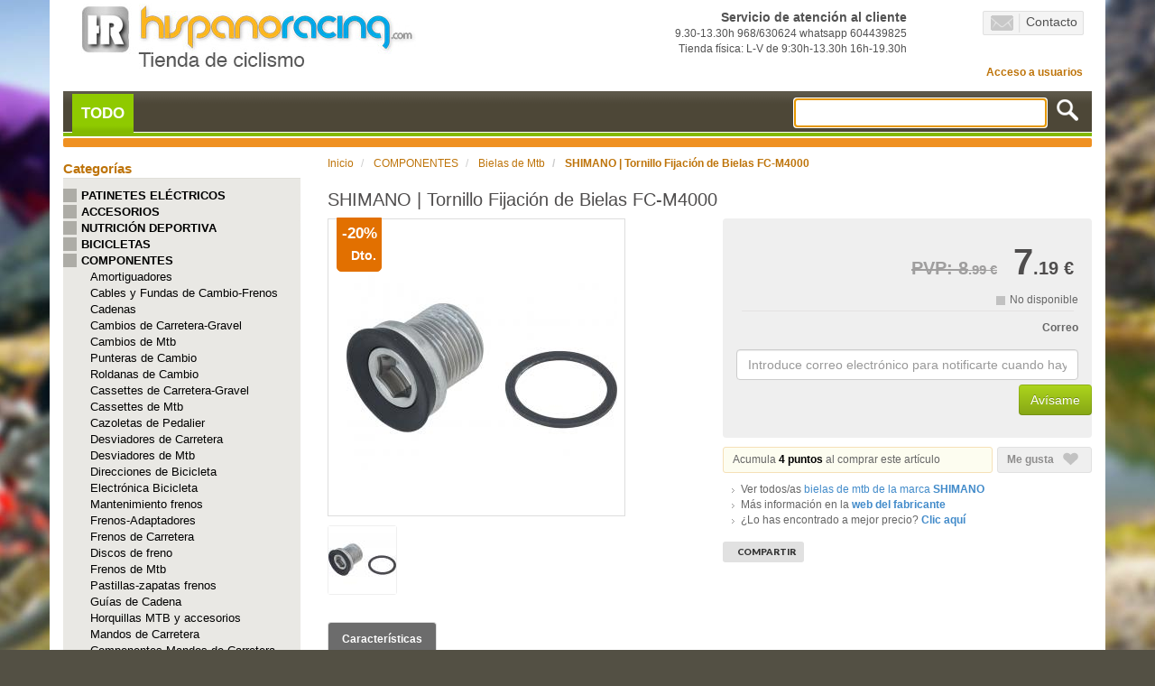

--- FILE ---
content_type: text/html; charset=UTF-8
request_url: https://hispanoracing.com/articulo/shimano-tornillo-fijacion-de-bielas-fc-m4000
body_size: 28498
content:






<!DOCTYPE html>
<html lang="es">
<head>
    <title>SHIMANO | Tornillo Fijación de Bielas FC-M4000 - Hispanoracing - Los mejores precios online en Bielas de Mtb</title>
    <meta name="viewport" content="width=device-width, initial-scale=1.0">
    <meta charset="utf-8">
    <meta http-equiv='X-UA-Compatible' content='IE=9'/>
    <meta name="keywords"
          content="SHIMANO, Tornillo, Fijación, Bielas, FC-M4000, COMPONENTES, Bielas de Mtb, Hispano Racing"/>
    <meta name="description"
          content="Tornillos de bielas para FC-M4000 Octalink. Repuesto original Shimano.
Referencia Shimano: Y1PL98010"/>
    <base href="https://hispanoracing.com">
    <!-- Bootstrap -->
    <link href="https://hispanoracing.com/recurso/v2/b3.3/css/bootstrap.min.css" rel="stylesheet" media="screen">
    <link href="https://hispanoracing.com/recurso/v2/css/estilo.css" rel="stylesheet" media="screen">
    <script src="https://hispanoracing.com/recurso/v2/js/jquery-2.1.0.min.js"></script>
    <script src="https://hispanoracing.com/recurso/v2/b3.3/js/bootstrap.min.js"></script>


    
    
    <!-- AQUI -->
    <script type="text/javascript" src="https://hispanoracing.com/recurso/v2/js/jquery.elevatezoom-2.5.5/jquery.elevateZoom-2.5.5.min.js"></script><script type="text/javascript" src="https://hispanoracing.com/recurso/v2/js/carouFredSel-6.2.1/jquery.carouFredSel-6.2.1-packed.js"></script><script type="text/javascript" src="https://hispanoracing.com/recurso/v2/js/bootstrap-dialog/js/bootstrap-dialog.js"></script><script type="text/javascript" src="https://hispanoracing.com/recurso/v2/js/bootstrap-dialog/js/bootstrap-dialog-extra.js"></script><link rel="stylesheet" type="text/css" media="screen" href="https://hispanoracing.com/recurso/v2/js/bootstrap-dialog/css/bootstrap-dialog.css"></script><script type="text/javascript" src="https://hispanoracing.com/recurso/v2/js/jquery-loadmask/jquery.loadmask.min.js"></script><link rel="stylesheet" type="text/css" media="screen" href="https://hispanoracing.com/recurso/v2/js/jquery-loadmask/jquery.loadmask.css"><script type="text/javascript" src="https://hispanoracing.com/recurso/v2/js/share.min.js"></script><script type="text/javascript" src="https://hispanoracing.com/recurso/v2/js/fancyapps-fancyBox-18d1712/source/jquery.fancybox.pack.js"></script><link rel="stylesheet" type="text/css" media="screen" href="https://hispanoracing.com/recurso/v2/js/fancyapps-fancyBox-18d1712/source/jquery.fancybox.css"></script><script type="text/javascript" src="https://hispanoracing.com/recurso/v2/js/raty-2.5.2/lib/jquery.raty.min.js"></script><script type="text/javascript" src="https://hispanoracing.com/recurso/v2/administrador/js/jquery-validation/dist/jquery.validate.js"></script><script type="text/javascript" src="https://hispanoracing.com/recurso/v2/administrador/js/jquery-validation/dist/localization/messages_es.js"></script><script type="text/javascript" src="https://hispanoracing.com/recurso/v2/js/pidCrypt/pidcrypt.js"></script><script type="text/javascript" src="https://hispanoracing.com/recurso/v2/js/pidCrypt/pidcrypt_util.js"></script><script type="text/javascript" src="https://hispanoracing.com/recurso/v2/js/pidCrypt/asn1.js"></script><script type="text/javascript" src="https://hispanoracing.com/recurso/v2/js/pidCrypt/jsbn.js"></script><script type="text/javascript" src="https://hispanoracing.com/recurso/v2/js/pidCrypt/rng.js"></script><script type="text/javascript" src="https://hispanoracing.com/recurso/v2/js/pidCrypt/prng4.js"></script><script type="text/javascript" src="https://hispanoracing.com/recurso/v2/js/pidCrypt/rsa.js"></script><script type="text/javascript" src="https://hispanoracing.com/recurso/v2/js/pidCrypt/md5.js"></script><script type="text/javascript" src="https://hispanoracing.com/recurso/v2/js/pidCrypt/ecc-claveUtils.js"></script><script
  src="https://cdn.aplazame.com/aplazame.js?public-key=a44a89ef6c0db209c75d8eb4bbd7b764d5d8dfea&sandbox=true"
  async defer>
</script><link rel="amphtml" href="https://hispanoracing.com/amp/shimano-tornillo-fijacion-de-bielas-fc-m4000" />
<script>
 window.dataLayer = window.dataLayer || [];
 dataLayer.push({
     "categoria-principal": 'COMPONENTES',
     "categoria-secundaria": 'Bielas de Mtb',
     "grupo-marca": 'SHIMANO',
     "tipo-pagina": 'producto'
 });
</script>
        <script type="text/javascript" src="https://hispanoracing.com/recurso/v2/js/typeahead.js/typeahead.jquery.min.js"></script><script type="text/javascript" src="https://hispanoracing.com/recurso/v2/js/typeahead.js/typeahead.bundle.min.js"></script><script type="text/javascript" src="https://hispanoracing.com/recurso/v2/js/typeahead.js/bloodhound.min.js"></script>        <script src="https://cdnjs.cloudflare.com/ajax/libs/mustache.js/2.3.0/mustache.min.js"></script>    <script src="https://cdn.jsdelivr.net/algoliasearch/3/algoliasearch.min.js"></script>    <!-- AQUI -->

    <!-- para el typeahead -->
    <script id="autocompletar-articulo" type="x-tmpl-mustache">
        <div class="row">
            <div class="col-sm-6 tt-articulo-img">
                <img src="{{imgM}}">
            </div>
            <div class="col-sm-6">
                <h4 class="tt-articulo">{{{_highlightResult.nombre.value}}}</h4>
                <div class="tt-articulo-precio">
                    <strong>{{pvp.entero}}<em>,{{pvp.decimal}}€</em></strong>
                </div>
                {{{descuento}}}
            </div>
        </div>
    </script>
    <script id="autocompletar-articulo-descuento" type="x-tmpl-mustache">
        <div class="tt-articulo-rec">
            PVP: <strong>{{precio}}€</strong> <span class="ahorro">Dto.: {{porcentajeOferta}}%</span>
        </div>
    </script>
    <style>
        .tt-articulo em {
            color: rgb(190, 116, 10);
            font-weight: bolder;
        }
        div.tt-dataset-articulos div.precio {
            text-align: right;
        }
        div.tt-dataset-articulos div.precio strong {
            font-size: 28px;
        }
        div.tt-dataset-articulos .tt-articulo-rec {
            color: #999;
            text-align: right;
            font-size: 12px;
            font-weight: 700;
        }
        div.tt-dataset-articulos .tt-articulo-rec .ahorro {
            color: #c00;
        }
    </style>
    <!-- fin para el typeahead -->

    <script type="text/javascript">
        var BASE_URL = 'https://hispanoracing.com';
        var buscartexto = '';

        $(document).ready(function ()
        {

            // Convertir todos los enlaces ofuscados
            $('span.enlace-ofuscado').each(function(i,v){
                var o = $(v);
                var a = $('<a>').attr('href',unescape(decodeURIComponent(window.atob(o.attr('ruta')))))
                    .attr('class',o.attr('class'))
                    .attr('target',o.attr('target'))
                ;
                a.html(o.html());
                a.removeClass('enlace-ofuscado');
                o.after(a);
                o.remove();
            });

            /*
           $('input[name="buscartexto"]').val(buscartexto);
           $('input[name="buscartexto"]').focus(function(){
           $(this).select();
           });
             */

            /*
           $('#buscarbtn').click(function(e){
           e.preventDefault();
           var texto = $('#buscartexto').val().trim();
           if (texto!='')
           window.location = BASE_URL + '/buscar/'+encodeURI(texto);
           });
             */

            var quireg = /quienessomos/;
            var buscadoralt = /buscadoralternativo/;
            if (!quireg.test(window.location) && !buscadoralt.test(window.location))
            {
                // autocompletar
                var client = algoliasearch("UCETJF74R7", "a344d2369a69b45994f581e1b76ae378");
                var indice = 'HR-articulo';
                var autocompletar = client.initIndex(indice + '_relevante');

                var timeout;
                function busqueda(q, cb)
                {
                    //window.clearTimeout(timeout);
                    timeout = window.setTimeout(function ()
                    {
                        autocompletar.search({
                                "query": q,
                                "hitsPerPage": 30,
                                "filters": "activado:1",
                                "numericFilters": ["precioOferta>0"]
                            }, function (err, content)
                            {
                                if (err)
                                {
                                    return;
                                }
                                cb(content.hits);
                            }
                        );
                    });
                }

                $('input[name="buscartexto"]').typeahead({
                    hint: false,
                    highlight: true,
                    minLength: 1
                },[{
                    name: 'articulos',
                    displayKey: 'nombre',
                    source: busqueda,
                    templates: {
                        suggestion: function(suggestion) {
                            suggestion.descuento = '';
                            if (suggestion.porcentajeOferta > 0)
                            {
                                var plantilla_desc = $('#autocompletar-articulo-descuento').html();
                                Mustache.parse(plantilla_desc);
                                suggestion.descuento = Mustache.render(plantilla_desc, suggestion);
                            }

                            var aux = suggestion.precioOferta.toFixed(2).toString().split('.');
                            suggestion.pvp = {
                                entero: aux[0],
                                decimal: aux[1]
                            };

                            var plantilla = $('#autocompletar-articulo').html();
                            Mustache.parse(plantilla);
                            var rendered = Mustache.render(plantilla, suggestion);
                            return rendered;
                        }
                    }
                }]).on('typeahead:selected', function (o, s, d) {
                    window.location = s.url.replace('https://hispanoracing.com',BASE_URL);
                });


                /*
                function busqueda(q, cb)
                {
                    window.clearTimeout(timeout);
                    timeout = window.setTimeout(function ()
                    {
                        var url = BASE_URL + '/administracion/articulos/';
                        var par = {
                            origen: 'buscador',
                            query: q
                        };

                        $.post(url, par, function (data, txt, xhr)
                        {
                            var obj = $.parseJSON(data);
                            cb(obj.rows);
                        });

                    }, 500);
                }

                $('input[name="buscartexto"]').typeahead({
                        hint: true,
                        highlight: true,
                        minLength: 1
                    },
                    {
                        name: 'articulos',
                        displayKey: 'nombre',
                        source: busqueda
                        //source: engine.ttAdapter()
                    }).on('typeahead:selected', function (o, s, d)
                {
                    window.location = s.url;
                });
                */
                // Fin autocompletar
            }
            else
            {
                var client = algoliasearch("UCETJF74R7", "a344d2369a69b45994f581e1b76ae378");
                var indice = 'HR-articulo';
                var autocompletar = client.initIndex(indice + '_relevante');

                var timeout;

                function busqueda(q, cb)
                {
                    //window.clearTimeout(timeout);
                    timeout = window.setTimeout(function ()
                    {
                        autocompletar.search({
                                "query": q,
                                "hitsPerPage": 30,
                                "filters": "activado:1",
                                "numericFilters": ["precioOferta>0"]
                            }, function (err, content)
                            {
                                if (err)
                                {
                                    return;
                                }
                                cb(content.hits);
                            }
                        );
                    });
                }

                $('input[name="buscartexto"]').typeahead({
                    hint: false,
                    highlight: true,
                    minLength: 1
                },[{
                    name: 'articulos',
                    displayKey: 'nombre',
                    source: busqueda,
                    templates: {
                        suggestion: function(suggestion) {
                            suggestion.descuento = '';
                            if (suggestion.porcentajeOferta > 0)
                            {
                                var plantilla_desc = $('#autocompletar-articulo-descuento').html();
                                Mustache.parse(plantilla_desc);
                                suggestion.descuento = Mustache.render(plantilla_desc, suggestion);
                            }

                            var aux = suggestion.precioOferta.toFixed(2).toString().split('.');
                            suggestion.pvp = {
                                entero: aux[0],
                                decimal: aux[1]
                            };

                            var plantilla = $('#autocompletar-articulo').html();
                            Mustache.parse(plantilla);
                            var rendered = Mustache.render(plantilla, suggestion);
                            return rendered;
                        }
                    }
                }]).on('typeahead:selected', function (o, s, d) {
                    window.location = s.url.replace('https://hispanoracing.com',BASE_URL);
                });

            }


            var url_buscar = '/buscar/';

            if (quireg.test(window.location) || buscadoralt.test(window.location))
            {
                url_buscar = '/buscadoralternativo/';
            }

            $('button.btn-buscar').click(function (e)
            {
                e.preventDefault();
                var cajaTxt = $('input[name="buscartexto"]', $(this).parent());

                var texto = cajaTxt.val().trim();
                if (texto != '')
                    window.location = BASE_URL + url_buscar + encodeURI(texto);
            });


            $('#f_newsletter').submit(function (e)
            {
                var email = $('#f_n_email').val().trim();
                var email_exp = /^[a-zA-Z0-9._-]+([+][a-zA-Z0-9._-]+){0,1}[@][a-zA-Z0-9._-]+[.][a-zA-Z]{2,6}$/;
                var ok = email_exp.test(email);
                if (ok)
                {
                    $('#f_n_email').parent().removeClass('has-error');
                }
                else
                {
                    $('#f_n_email').parent().addClass('has-error');
                }
                return ok;
            });

            $('.secciones a').click(function (e)
            {
                e.preventDefault();
                var enl = $(e.currentTarget);

                if (enl.attr('href') == 'https://hispanoracing.com/outlet')
                {
                    window.location = enl.attr('href');
                    return
                }

                var urlVuelta = window.location;
                                var formTxt = '<form method="post" action="' + enl.attr('href') + '"><input type="hidden" name="url" value="' + urlVuelta + '"></form>';
                var form = $(formTxt);
                $('body').append(form);
                form.submit();
            });

            var outletREG = /\/outlet(.*)/;
            if (outletREG.test(window.location))
            {
                $('.secciones a').removeClass('active');
                $('.secciones a:last').addClass('active');
            }

            $('.valoracion-comentario-tienda').raty({
                readOnly: true,
                //half: true,
                score: function ()
                {
                    return $(this).attr('data-score');
                },
                path: '/recurso/v2/js/raty-2.5.2/lib/img/'
            });


            $('#buscartexto').focus();
        });
    </script>



    
    <!-- Google Tag Manager -->
    <script>(function (w, d, s, l, i)
        {
            w[l] = w[l] || [];
            w[l].push({
                'gtm.start':
                    new Date().getTime(), event: 'gtm.js'
            });
            var f = d.getElementsByTagName(s)[0],
                j = d.createElement(s), dl = l != 'dataLayer' ? '&l=' + l : '';
            j.async = true;
            j.src =
                'https://www.googletagmanager.com/gtm.js?id=' + i + dl;
            f.parentNode.insertBefore(j, f);
        })(window, document, 'script', 'dataLayer', 'GTM-NZ852S');</script>
    <!-- End Google Tag Manager -->

    <!-- Google tag (gtag.js) event - delayed navigation helper -->
    <script>
        // Helper function to delay opening a URL until a gtag event is sent.
        // Call it in response to an action that should navigate to a URL.
        function gtagSendEvent(url) {
            var callback = function () {
                if (typeof url === 'string') {
                    window.location = url;
                }
            };
            gtag('event', 'conversion_event_signup', {
                'event_callback': callback,
                'event_timeout': 2000,
                // <event_parameters>
            });
            return false;
        }
    </script>

    <script>
        (function (i, s, o, g, r, a, m)
        {
            i['GoogleAnalyticsObject'] = r;
            i[r] = i[r] || function ()
            {
                (i[r].q = i[r].q || []).push(arguments)
            }, i[r].l = 1 * new Date();
            a = s.createElement(o),
                m = s.getElementsByTagName(o)[0];
            a.async = 1;
            a.src = g;
            m.parentNode.insertBefore(a, m)
        })(window, document, 'script', '//www.google-analytics.com/analytics.js', 'ga');
                        ga('create', 'UA-21650764-1');
                ga('require', 'displayfeatures');
        ga('send', 'pageview');
            </script>

</head>

<body>


<!-- Google Tag Manager (noscript) -->
<noscript>
    <iframe src="https://www.googletagmanager.com/ns.html?id=GTM-NZ852S"
            height="0" width="0" style="display:none;visibility:hidden"></iframe>
</noscript>
<!-- End Google Tag Manager (noscript) -->
<script async id="__cn_generic_script__160ce5b3-909d-4593-99cf-ec0e24c2b27f">!function (e)
    {
        function t()
        {
            if (!e.querySelector("#__cn_client_script_160ce5b3-909d-4593-99cf-ec0e24c2b27f"))
            {
                var t = e.createElement("script");
                t.setAttribute("src", "https://cdn.connectif.cloud/eu1/client-script/160ce5b3-909d-4593-99cf-ec0e24c2b27f"), e.body.appendChild(t)
            }
        }

        "complete" === e.readyState || "interactive" === e.readyState ? t() : e.addEventListener("DOMContentLoaded", t)
    }(document);</script>


<nav class="navbar navbar-default visible-xs">
    <div class="container-fluid">
        <!-- Brand and toggle get grouped for better mobile display -->
        <div class="navbar-header">
            <div class="container">
                <div class="row">
                    <div class="col-xs-3">
                        <button type="button" class="navbar-toggle collapsed" data-toggle="collapse"
                                data-target="#bs-example-navbar-collapse-1">
                            <span class="icon-bar"></span>
                            <span class="icon-bar"></span>
                            <span class="icon-bar"></span>
                        </button>

                    </div>
                    <div class="col-xs-9">
                        <a href="./"><img src="../img/logotipo-hispanoracing.jpg" class="logotipo img-responsive"
                                          alt="logotipo" title="Hispanoracing"></a>
                    </div>
                </div>
            </div>
        </div>

        <!-- Collect the nav links, forms, and other content for toggling -->
        <div class="collapse navbar-collapse" id="bs-example-navbar-collapse-1">
            <ul class="nav navbar-nav">

                
                                            <li class="active">
                            <a href="./categoria/patinetes-electricos"> PATINETES ELÉCTRICOS                                <span class="sr-only">(current)</span></a></li>
                                    
                                            <li class="dropdown">
                            <a href="#" class="dropdown-toggle" data-toggle="dropdown" role="button"
                               aria-expanded="false">ACCESORIOS                                <span class="caret"></span></a>
                            <ul class="dropdown-menu" role="menu">
                                                                    <li>
                                        <a href="./categoria/candados-y-antirrobos">Candados y Antirrobos</a>
                                    </li>
                                                                    <li>
                                        <a href="./categoria/alforjas-bolsas-portaequipajes">Alforjas-Bolsas-Portaequipajes</a>
                                    </li>
                                                                    <li>
                                        <a href="./categoria/bolsas-de-herramientas">Bolsas de Herramientas</a>
                                    </li>
                                                                    <li>
                                        <a href="./categoria/bidones-de-ciclismo">Bidones de Ciclismo</a>
                                    </li>
                                                                    <li>
                                        <a href="./categoria/caballetes">Caballetes</a>
                                    </li>
                                                                    <li>
                                        <a href="./categoria/camaras-de-paseo-ciudad">Cámaras de Paseo-Ciudad</a>
                                    </li>
                                                                    <li>
                                        <a href="./categoria/camaras-de-carretera">Cámaras de Carretera</a>
                                    </li>
                                                                    <li>
                                        <a href="./categoria/camaras-de-mtb">Cámaras de Mtb</a>
                                    </li>
                                                                    <li>
                                        <a href="./categoria/ciclocomputadores-pulsometros-gps">Ciclocomputadores-Pulsómetros-Gps</a>
                                    </li>
                                                                    <li>
                                        <a href="./categoria/cintas-de-manillar">Cintas de Manillar</a>
                                    </li>
                                                                    <li>
                                        <a href="./categoria/cubiertas-mtb-de-26">Cubiertas Mtb de 26"</a>
                                    </li>
                                                                    <li>
                                        <a href="./categoria/cubiertas-mtb-de-27-5">Cubiertas Mtb de 27.5"</a>
                                    </li>
                                                                    <li>
                                        <a href="./categoria/cubiertas-mtb-de-29">Cubiertas Mtb de 29"</a>
                                    </li>
                                                                    <li>
                                        <a href="./categoria/cubiertas-de-carretera">Cubiertas de Carretera</a>
                                    </li>
                                                                    <li>
                                        <a href="./categoria/cubiertas-de-14-16-20-24">Cubiertas de 14-16-20-24"</a>
                                    </li>
                                                                    <li>
                                        <a href="./categoria/cubiertas-de-gravel">Cubiertas de Gravel</a>
                                    </li>
                                                                    <li>
                                        <a href="./categoria/cubiertas-de-paseo-ciudad">Cubiertas de Paseo-Ciudad</a>
                                    </li>
                                                                    <li>
                                        <a href="./categoria/cubiertas-de-patinete">Cubiertas de Patinete </a>
                                    </li>
                                                                    <li>
                                        <a href="./categoria/cubiertas-tubulares">Cubiertas-Tubulares</a>
                                    </li>
                                                                    <li>
                                        <a href="./categoria/cubiertas-camaras-reparacion">Cubiertas/Cámaras-Reparación</a>
                                    </li>
                                                                    <li>
                                        <a href="./categoria/guardabarros">Guardabarros</a>
                                    </li>
                                                                    <li>
                                        <a href="./categoria/herramientas">Herramientas</a>
                                    </li>
                                                                    <li>
                                        <a href="./categoria/infladores-bombas-de-aire">Infladores/Bombas de Aire</a>
                                    </li>
                                                                    <li>
                                        <a href="./categoria/luces-de-bicicleta">Luces de Bicicleta</a>
                                    </li>
                                                                    <li>
                                        <a href="./categoria/mochilas-de-agua-e-hidratacion">Mochilas de Agua e Hidratación</a>
                                    </li>
                                                                    <li>
                                        <a href="./categoria/lubricantes-y-limpiadores">Lubricantes y Limpiadores</a>
                                    </li>
                                                                    <li>
                                        <a href="./categoria/portabebes">Portabebés</a>
                                    </li>
                                                                    <li>
                                        <a href="./categoria/portabicicletas">Portabicicletas</a>
                                    </li>
                                                                    <li>
                                        <a href="./categoria/portabidones">Portabidones</a>
                                    </li>
                                                                    <li>
                                        <a href="./categoria/protectores">Protectores</a>
                                    </li>
                                                                    <li>
                                        <a href="./categoria/punos-de-bicicleta">Puños de Bicicleta</a>
                                    </li>
                                                                    <li>
                                        <a href="./categoria/espejos-retrovisores">Espejos Retrovisores</a>
                                    </li>
                                                                    <li>
                                        <a href="./categoria/rodillos-para-entrenamiento">Rodillos para Entrenamiento</a>
                                    </li>
                                                                    <li>
                                        <a href="./categoria/soportes-y-almacenaje">Soportes y Almacenaje</a>
                                    </li>
                                                                    <li>
                                        <a href="./categoria/timbres">Timbres</a>
                                    </li>
                                                            </ul>
                        </li>
                                    
                                            <li class="active">
                            <a href="./categoria/nutricion-deportiva"> NUTRICIÓN DEPORTIVA                                <span class="sr-only">(current)</span></a></li>
                                    
                                            <li class="dropdown">
                            <a href="#" class="dropdown-toggle" data-toggle="dropdown" role="button"
                               aria-expanded="false">BICICLETAS                                <span class="caret"></span></a>
                            <ul class="dropdown-menu" role="menu">
                                                                    <li>
                                        <a href="./categoria/bicicletas-de-infantil-y-junior">Bicicletas de Infantil y Junior</a>
                                    </li>
                                                                    <li>
                                        <a href="./categoria/bicicletas-de-mtb">Bicicletas de Mtb</a>
                                    </li>
                                                                    <li>
                                        <a href="./categoria/bicicletas-de-paseo-y-urbanas">Bicicletas de Paseo y Urbanas</a>
                                    </li>
                                                                    <li>
                                        <a href="./categoria/bicicletas-de-carretera">Bicicletas de Carretera</a>
                                    </li>
                                                            </ul>
                        </li>
                                    
                                            <li class="dropdown">
                            <a href="#" class="dropdown-toggle" data-toggle="dropdown" role="button"
                               aria-expanded="false">COMPONENTES                                <span class="caret"></span></a>
                            <ul class="dropdown-menu" role="menu">
                                                                    <li>
                                        <a href="./categoria/amortiguadores">Amortiguadores</a>
                                    </li>
                                                                    <li>
                                        <a href="./categoria/cables-y-fundas-de-cambio-frenos">Cables y Fundas de Cambio-Frenos</a>
                                    </li>
                                                                    <li>
                                        <a href="./categoria/cadenas">Cadenas</a>
                                    </li>
                                                                    <li>
                                        <a href="./categoria/cambios-de-carretera-gravel">Cambios de Carretera-Gravel</a>
                                    </li>
                                                                    <li>
                                        <a href="./categoria/cambios-de-mtb">Cambios de Mtb</a>
                                    </li>
                                                                    <li>
                                        <a href="./categoria/punteras-de-cambio">Punteras de Cambio</a>
                                    </li>
                                                                    <li>
                                        <a href="./categoria/roldanas-de-cambio">Roldanas de Cambio</a>
                                    </li>
                                                                    <li>
                                        <a href="./categoria/cassettes-de-carretera-gravel">Cassettes de Carretera-Gravel</a>
                                    </li>
                                                                    <li>
                                        <a href="./categoria/cassettes-de-mtb">Cassettes de Mtb</a>
                                    </li>
                                                                    <li>
                                        <a href="./categoria/cazoletas-de-pedalier">Cazoletas de Pedalier</a>
                                    </li>
                                                                    <li>
                                        <a href="./categoria/desviadores-de-carretera">Desviadores de Carretera</a>
                                    </li>
                                                                    <li>
                                        <a href="./categoria/desviadores-de-mtb">Desviadores de Mtb</a>
                                    </li>
                                                                    <li>
                                        <a href="./categoria/direcciones-de-bicicleta">Direcciones de Bicicleta</a>
                                    </li>
                                                                    <li>
                                        <a href="./categoria/electronica-bicicleta">Electrónica Bicicleta</a>
                                    </li>
                                                                    <li>
                                        <a href="./categoria/mantenimiento-frenos">Mantenimiento frenos</a>
                                    </li>
                                                                    <li>
                                        <a href="./categoria/frenos-adaptadores">Frenos-Adaptadores</a>
                                    </li>
                                                                    <li>
                                        <a href="./categoria/frenos-de-carretera">Frenos de Carretera</a>
                                    </li>
                                                                    <li>
                                        <a href="./categoria/discos-de-freno">Discos de freno</a>
                                    </li>
                                                                    <li>
                                        <a href="./categoria/frenos-de-mtb">Frenos de Mtb</a>
                                    </li>
                                                                    <li>
                                        <a href="./categoria/pastillas-zapatas-frenos">Pastillas-zapatas frenos</a>
                                    </li>
                                                                    <li>
                                        <a href="./categoria/guias-de-cadena">Guías de Cadena</a>
                                    </li>
                                                                    <li>
                                        <a href="./categoria/horquillas-mtb-y-accesorios">Horquillas MTB y accesorios</a>
                                    </li>
                                                                    <li>
                                        <a href="./categoria/mandos-de-carretera">Mandos de Carretera</a>
                                    </li>
                                                                    <li>
                                        <a href="./categoria/componentes-mandos-de-carretera">Componentes Mandos de Carretera</a>
                                    </li>
                                                                    <li>
                                        <a href="./categoria/mandos-mtb-y-accesorios">Mandos Mtb y accesorios</a>
                                    </li>
                                                                    <li>
                                        <a href="./categoria/manillares-de-carretera-y-accesorios">Manillares de Carretera y accesorios</a>
                                    </li>
                                                                    <li>
                                        <a href="./categoria/manillares-de-mtb">Manillares de Mtb</a>
                                    </li>
                                                                    <li>
                                        <a href="./categoria/pedales-de-carretera-y-calas">Pedales de Carretera y Calas</a>
                                    </li>
                                                                    <li>
                                        <a href="./categoria/pedales-de-mtb-y-calas">Pedales de MTB y calas</a>
                                    </li>
                                                                    <li>
                                        <a href="./categoria/bielas-de-carretera">Bielas de Carretera</a>
                                    </li>
                                                                    <li>
                                        <a href="./categoria/bielas-de-mtb">Bielas de Mtb</a>
                                    </li>
                                                                    <li>
                                        <a href="./categoria/platos-carretera">Platos Carretera</a>
                                    </li>
                                                                    <li>
                                        <a href="./categoria/platos-mtb-bcd104">Platos Mtb BCD104</a>
                                    </li>
                                                                    <li>
                                        <a href="./categoria/platos-mtb-bcd120-80">Platos Mtb BCD120/80</a>
                                    </li>
                                                                    <li>
                                        <a href="./categoria/platos-mtb-bcd64-68">Platos Mtb BCD64/68</a>
                                    </li>
                                                                    <li>
                                        <a href="./categoria/platos-mtb-bcd96">Platos Mtb BCD96</a>
                                    </li>
                                                                    <li>
                                        <a href="./categoria/platos-mtb-direct-mount">Platos Mtb DIRECT MOUNT</a>
                                    </li>
                                                                    <li>
                                        <a href="./categoria/potencias-de-manillar">Potencias de Manillar</a>
                                    </li>
                                                                    <li>
                                        <a href="./categoria/rodamientos-bicicleta">Rodamientos Bicicleta</a>
                                    </li>
                                                                    <li>
                                        <a href="./categoria/ruedas-de-carretera">Ruedas de Carretera</a>
                                    </li>
                                                                    <li>
                                        <a href="./categoria/componentes-ruedas-bici">Componentes Ruedas Bici</a>
                                    </li>
                                                                    <li>
                                        <a href="./categoria/ruedas-urbanas">Ruedas Urbanas</a>
                                    </li>
                                                                    <li>
                                        <a href="./categoria/ruedas-de-mtb-26">Ruedas de Mtb 26"</a>
                                    </li>
                                                                    <li>
                                        <a href="./categoria/ruedas-de-mtb-27-5">Ruedas de Mtb 27.5"</a>
                                    </li>
                                                                    <li>
                                        <a href="./categoria/ruedas-de-mtb-29">Ruedas de Mtb 29"</a>
                                    </li>
                                                                    <li>
                                        <a href="./categoria/sillines-de-bicicleta">Sillines de Bicicleta</a>
                                    </li>
                                                                    <li>
                                        <a href="./categoria/tijas-de-sillin">Tijas de Sillín</a>
                                    </li>
                                                            </ul>
                        </li>
                                    
                                            <li class="dropdown">
                            <a href="#" class="dropdown-toggle" data-toggle="dropdown" role="button"
                               aria-expanded="false">EQUIPACIÓN                                <span class="caret"></span></a>
                            <ul class="dropdown-menu" role="menu">
                                                                    <li>
                                        <a href="./categoria/bragas-de-cuello">Bragas de Cuello</a>
                                    </li>
                                                                    <li>
                                        <a href="./categoria/calcetines">Calcetines</a>
                                    </li>
                                                                    <li>
                                        <a href="./categoria/camisetas-interiores">Camisetas Interiores</a>
                                    </li>
                                                                    <li>
                                        <a href="./categoria/cascos-ciclismo">Cascos Ciclismo</a>
                                    </li>
                                                                    <li>
                                        <a href="./categoria/cascos-accesorios">Cascos Accesorios</a>
                                    </li>
                                                                    <li>
                                        <a href="./categoria/chalecos">Chalecos</a>
                                    </li>
                                                                    <li>
                                        <a href="./categoria/chaquetas">Chaquetas</a>
                                    </li>
                                                                    <li>
                                        <a href="./categoria/cubrezapatillas">Cubrezapatillas</a>
                                    </li>
                                                                    <li>
                                        <a href="./categoria/culottes-cortos">Culottes Cortos</a>
                                    </li>
                                                                    <li>
                                        <a href="./categoria/culottes-largos">Culottes Largos</a>
                                    </li>
                                                                    <li>
                                        <a href="./categoria/gafas-de-ciclismo">Gafas de Ciclismo</a>
                                    </li>
                                                                    <li>
                                        <a href="./categoria/gorros-bandanas">Gorros-Bandanas</a>
                                    </li>
                                                                    <li>
                                        <a href="./categoria/guantes-cortos">Guantes Cortos</a>
                                    </li>
                                                                    <li>
                                        <a href="./categoria/guantes-largos">Guantes Largos</a>
                                    </li>
                                                                    <li>
                                        <a href="./categoria/impermeables">Impermeables</a>
                                    </li>
                                                                    <li>
                                        <a href="./categoria/maillots-manga-corta">Maillots Manga Corta</a>
                                    </li>
                                                                    <li>
                                        <a href="./categoria/maillots-manga-larga">Maillots Manga Larga</a>
                                    </li>
                                                                    <li>
                                        <a href="./categoria/manguitos-perneras">Manguitos-Perneras</a>
                                    </li>
                                                                    <li>
                                        <a href="./categoria/pantalones">Pantalones</a>
                                    </li>
                                                                    <li>
                                        <a href="./categoria/protecciones">Protecciones</a>
                                    </li>
                                                                    <li>
                                        <a href="./categoria/zapatillas-carretera">Zapatillas Carretera</a>
                                    </li>
                                                                    <li>
                                        <a href="./categoria/zapatillas-despiece">Zapatillas Despiece</a>
                                    </li>
                                                                    <li>
                                        <a href="./categoria/zapatillas-mtb">Zapatillas Mtb</a>
                                    </li>
                                                                    <li>
                                        <a href="./categoria/zapatillas-triathlon">Zapatillas Triathlón</a>
                                    </li>
                                                            </ul>
                        </li>
                                    
                                            <li class="active">
                            <a href="./categoria/linimento-masaje"> LINIMENTO/MASAJE                                <span class="sr-only">(current)</span></a></li>
                                                </ul>

            <ul class="nav navbar-nav" style="border-top: 1px solid #ddd;">
                                                                    <li><a href="./identificar/login">Acceso a usuarios</a></li>
                            </ul>

        </div><!-- /.navbar-collapse -->
    </div><!-- /.container-fluid -->
</nav>


<div class="container">
    <header class="cabecera2 hidden-xs">
        <div class="row">
            <div class="col-xs-12 col-sm-6 col-md-6 col-lg-6">
                <a href="./">
                    <img src="../img/logotipo-hispanoracing.jpg" class="logotipo img-responsive" alt="logotipo"
                         title="Hispanoracing">
                </a>
            </div>
            <div class="col-xs-12 col-sm-6 col-md-6 col-lg-6 text-right">
                <div class="row">
                    <div class="col-lg-8">
                        <div class="horario">
                            <strong>Servicio de atención al cliente</strong><br>
                            <!--Tel.:968 63 06 24 / L-V: 9 a 14 y 15 a 18h<br>
                            Tel.:968 63 06 24 / Horario de Verano L-V: 9 a 15h<br>
                            Tienda física: L-V: 10-14 y 16-20h-->
                            9.30-13.30h 968/630624 whatsapp 604439825

                                  <br>Tienda física: L-V  de 9:30h-13.30h 16h-19.30h
                        </div>
                    </div>

                    <div class="col-lg-4">
                        <div class="menu">
                            <a href="./contacto"><img src="../img/icono-contacto.gif" alt="Icono" title="Contacto">Contacto</a>
                        </div>
                    </div>


                </div>


                <div class="row">
                    <div class="col-xs-12 col-sm-12 col-md-12 col-lg-12 usuario derecha">
                        <ul>
                                                                                                                    <li><a href="./identificar/login">Acceso a usuarios</a></li>
                                                    </ul>
                    </div>

                </div>

            </div>
        </div>
    </header>

    <nav class="menu-sup2 hidden-xs">
        <div class="row">
            <div class="col-xs-12 col-sm-5 col-md-7 col-lg-7 secciones">
                <ul>
                    <li>
                        <a href="./seccion/todos"
                           class="active">TODO</a>
                    </li>
                                        <!--<li>
                        <a href="https://hispanoracing.com/outlet">Outlet</a>
                    </li>
                    -->
                </ul>
            </div>
            <div class="col-xs-12 col-sm-7 col-md-5 col-lg-5 buscador">
                <form id="buscar-principal" class="form-search">
                    <input id="buscartexto" name="buscartexto" type="text" class="input-medium search-query">
                    <button id="buscarbtn" type="submit" class="btn  btn-small btn-buscar">&nbsp;</button>
                </form>
            </div>
        </div>
    </nav>


    <nav class="buscador-movil visible-xs">
        <div class="row">
            <div class="col-xs-12 col-sm-12 col-md-5 col-lg-5 buscador">
                <form id="buscar-principal-movil" class="form-search">
                    <input name="buscartexto" type="text" class="input-medium search-query">
                    <button type="submit" class="btn  btn-small btn-buscar">Buscar</button>
                </form>
            </div>
        </div>
    </nav>

    <div class="mensaje-superior" style= "padding: 5px"><strong></strong></div>

    <script type="application/ld+json">
{
  "@context": "http://schema.org",
  "@type": "BreadcrumbList",
  "itemListElement": [
                                    {
                                "@type": "ListItem",
                "position": 1,
                "item": {
                  "@id": "https://hispanoracing.com/componentes",
                  "name": "COMPONENTES"
                }
            }
                                ,
                        {
                                "@type": "ListItem",
                "position": 2,
                "item": {
                  "@id": "https://hispanoracing.com/componentes/bielas-de-mtb",
                  "name": "Bielas de Mtb"
                }
            }
            ]
}
</script>

<script type="text/javascript">

    var idArticulo = 38294;
    var articuloTitulo = 'SHIMANO | Tornillo Fijación de Bielas FC-M4000';
    var combinacion_sel = null;
    var precioVenta = null;
    var porcentajeOfertaVenta = null;
    var precio_ofertaVenta = null;
    var identidad = {};
    var identidadCookie = "{}";
    var megustaCookie = '';

    $(document).ready(function ()
    {

        $('.imgzoom').elevateZoom({
            zoomType: "inner",
            cursor: "crosshair"
        });

        // Using custom configuration
        var caux = $("#carrusel-relacionados");
        if (caux.length > 0)
            caux.carouFredSel({
                items: 4,
                auto: false,
                infinite: false,
                circular: false,
                //			direction			: "up"
                prev: {
                    button: "#rebtn-prev",
                    key: "left"
                },
                next: {
                    button: "#rebtn-next",
                    key: "right"
                }
            });

        var caux = $("#carrusel-masvendidos-categoria");
        if (caux.length > 0)
            caux.carouFredSel({
                items: 4,
                auto: false,
                infinite: false,
                circular: false,
                //			direction			: "up"
                prev: {
                    button: "#mvcbtn-prev",
                    key: "left"
                },
                next: {
                    button: "#mvcbtn-next",
                    key: "right"
                }
            });

        var caux = $("#carrusel-masvendidos-categoriamarca");
        if (caux.length > 0)
            caux.carouFredSel({
                items: 4,
                auto: false,
                infinite: false,
                circular: false,
                //			direction			: "up"
                prev: {
                    button: "#mvcmbtn-prev",
                    key: "left"
                },
                next: {
                    button: "#mvcmbtn-next",
                    key: "right"
                }
            });

        var caux = $("#carrusel-masvendidos-compradoscon");
        if (caux.length > 0)
            caux.carouFredSel({
                items: 4,
                auto: false,
                infinite: false,
                circular: false,
                //			direction			: "up"
                prev: {
                    button: "#ccbtn-prev",
                    key: "left"
                },
                next: {
                    button: "#ccbtn-next",
                    key: "right"
                }
            });

        var caux = $("#carrusel-imagenes-relacionadas div.imagenes");
        if (caux.length > 0)
            caux.carouFredSel({
                items: 3,
                auto: false,
                //infinite: false,
                //circular: false,
                //			direction			: "up"
                prev: {
                    button: "#cir-prev",
                    key: "left"
                },
                next: {
                    button: "#cir-next",
                    key: "right"
                }
            });

        $(".fancybox").fancybox({
            openEffect: 'none',
            closeEffect: 'none'
        });
        // Filtrar/controlar el input de cantidad
        // Se puede ir cambiando al sistema nuevo de identificación de usuario
        
        $('div.imgPromociones img').popover({
            html: true
        });

        // Lo has visto a mejor precio
                identidad = {};
        
        var validador_fad = $("#ad_formulario").validate({
            errorClass: 'help-block',
            //errorElement: 'p',
            rules: {
                // Nota: No se usa el atributo id, sino el atributo NAME
                ad_nombre: {
                    required: true
                },
                ad_email: {
                    required: true,
                    email: true
                },
                ad_duda: {
                    required: true
                }
            },
            messages: {},
            highlight: function (element, errorClass, validClass)
            {
                $(element).parent().addClass('has-error');
            },
            unhighlight: function (element, errorClass, validClass)
            {
                $(element).parent().removeClass('has-error');
            }
        });


        $('div.mejorar-precio').hide();

        function desplegar_mejor_precio()
        {
            var form = $('div.mejorar-precio');
            form.show();
            $('#mp_email', form).val(identidad.email);
        }

        $('#mejor-precio').click(function (e)
        {
            e.preventDefault();
            if (identidad.email)
            {
                desplegar_mejor_precio();
            }
            else
                window.location = 'https://hispanoracing.com/mejorprecio/shimano-tornillo-fijacion-de-bielas-fc-m4000';
        });

        var mejorprecio = false
        if (mejorprecio)
        {
            desplegar_mejor_precio();
            $('#mp_tienda').focus();
        }

        $('#mp_enviar').click(function (e)
        {
            e.preventDefault();
            var ok = validador_fmp.form();
            if (ok)
            {
                var par = {
                    'articulo': $('#mp_producto').val(),
                    'idArticulo': 38294,
                    'combinacion': combinacion_sel.codigo,
                    'combinacionTexto': combinacion_sel.nombre,
                    'tienda': $('#mp_tienda').val(),
                    'precio': $('#mp_precio').val(),
                    'unidades': $('#mp_unidades').val(),
                    'gastos': $('#mp_gastos').val(),
                    'nombre': $('#mp_nombre').val(),
                    'email_real': identidad.email,
                    'email': $('#mp_email').val(),
                    'idusuario': identidad.idusuario,
                    'telefono': $('#mp_telefono').val(),
                    'comentarios': $('#mp_comentarios').val(),
                    'precioVenta': precioVenta,
                    'porcentajeOfertaVenta': porcentajeOfertaVenta,
                    'precio_ofertaVenta': precio_ofertaVenta
                };

                var url = './mejorprecio';
                $('body').mask('Enviando mejor oferta ...');
                $.post(url, par, function (data, txt, xhr)
                {
                    $('body').unmask();
                    var obj = $.parseJSON(data);

                    if (obj.error)
                    {
                        jAlert(obj.error_msg, 'Error');
                    }
                    else
                    {
                        jAlert('Enviado correctamente', 'Éxito');
                        $('div.mejorar-precio').hide().html('');
                    }
                });

            }
        });

        $('div.articulo-duda').hide();

        function desplegar_articulo_duda()
        {
            var form = $('div.articulo-duda');
            form.show();
            $('#ad_email', form).val(identidad.email);
            $('#ad_nombre', form).val(identidad.nick);

            if ($('#ad_nombre').val().trim() == '')
            {
                $('#ad_nombre').focus();
            }
            else
            {
                $('#ad_duda').focus();
            }
        }

        $('#articulo-duda').click(function (e)
        {
            e.preventDefault();
            desplegar_articulo_duda();
        });

        $('#articulo-duda-preguntas').click(function (e)
        {
            e.preventDefault();
            desplegar_articulo_duda();
        });

        var articuloduda = false;

        if (articuloduda)
        {
            desplegar_articulo_duda();
        }

        $('#ad_enviar').click(function (e)
        {
            e.preventDefault();
            var ok = validador_fad.form();
            if (ok)
            {
                var par = {
                    'articulo': $('#ad_producto').val(),
                    'idArticulo': 38294,
                    'combinacion': combinacion_sel.codigo,
                    'combinacionTexto': combinacion_sel.nombre,
                    'nombre': $('#ad_nombre').val(),
                    'nick': $('#ad_nombre').val(),
                    'email_real': identidad.email || null,
                    'email': $('#ad_email').val(),
                    'idusuario': identidad.idusuario || null,
                    'duda': $('#ad_duda').val()
                };

                var url = './articuloduda';
                $('body').mask('Enviando duda del producto ...');
                $.post(url, par, function (data, txt, xhr)
                {
                    $('body').unmask();
                    var obj = $.parseJSON(data);

                    if (obj.error)
                    {
                        jAlert(obj.error_msg, 'Error');
                    }
                    else
                    {
                        jAlert('Consulta enviada correctamente, en breve recibirá contestación por correo electrónico', 'Éxito');
                        $('div.articulo-duda').remove();
                        $('div.articulo-duda-preguntas').remove();
                        $('#articulo-duda').remove();
                        $('#articulo-duda-preguntas').remove();
                    }
                });

            }
        });


        

        $('#for-share').share({
            text: 'SHIMANO | Tornillo Fijación de Bielas FC-M4000 - Los mejores precios online en Bielas de Mtb',
            image: 'https://hispanoracing.com/recurso/imagen/articulo/300/38294.jpg',
            //flyout: 'top center',
            button_text: 'Compartir'

        });

        $('.valoracion-comentario').raty({
            readOnly: true,
            //half: true,
            score: function ()
            {
                return $(this).attr('data-score');
            },
            path: '/recurso/v2/js/raty-2.5.2/lib/img/'
        });


    });

    // Called when a product is added/removed from a shopping cart.
    function addCart(o)
    {

        //	ga('create', 'UA-21650764-1', 'auto');
        //	ga('create', 'UA-21650764-1', 'auto',{'name': 'newTracker'});  // New tracker
        //	ga('require', 'ec');

        //	ga('ec:addProduct',{
        // productFieldObject stores product click and other details
        //		'id': o.idArticulo, // Product ID/SKU - Type: string
        //		'name': o.nombre, // Product name - Type: string
        //		'category': 'Bielas de Mtb', // Product category - Type: string
        //		'brand': 'SHIMANO', // Product brand - Type: string
        //		'variant': o.combinacion, // Variant of the product like color, size etc - Type: string
        //		'price': o.precio, // Product price - Type: numeric
        //		'quantity': o.cantidad, // Product quantity - Type: numeric
        //	});

        //	ga('ec:setAction', 'add'); // send 'add' or 'remove'
        //	ga('newTracker.send', 'event', 'UX', 'click', 'add to cart');     // Send 'add to cart' or 'remove from cart' using an event.
    }

    
</script>

<section class="ficha-articulo ficha-articulo-id">

    <div class="row">


        <div class="col-xs-3 col-sm-4 col-md-3 col-lg-3 hidden-xs">

            

					<nav class="menu categorias">
						<div class="cabecera">
							Categorías
						</div>
						<div id="menu_ac" class="panel-group">
							
	<div class="panel panel-default">
		<div class="panel-heading">
			<a class="panel-title" data-toggle="collapse" data-parent="#menu_ac" href="#cat_298" >PATINETES ELÉCTRICOS</a>
		</div>
		<div id="cat_298" class="panel-collapse collapse     "><div class="panel-body"><ul><li class="cat-patinetes-electricos cat-no-hijos cat-alimentacin"><a href="./categoria/patinetes-electricos">PATINETES ELÉCTRICOS</a></li></ul></div>
		</div>
	</div>
	<div class="panel panel-default">
		<div class="panel-heading">
			<a class="panel-title" data-toggle="collapse" data-parent="#menu_ac" href="#cat_66" >ACCESORIOS</a>
		</div>
		<div id="cat_66" class="panel-collapse collapse     "><div class="panel-body"><ul><li class="cat-accesorios "><a href="./categoria/accesorios">ACCESORIOS</a></li><li><a href="./categoria/candados-y-antirrobos">Candados y Antirrobos</a></li><li><a href="./categoria/alforjas-bolsas-portaequipajes">Alforjas-Bolsas-Portaequipajes</a></li><li><a href="./categoria/bolsas-de-herramientas">Bolsas de Herramientas</a></li><li><a href="./categoria/bidones-de-ciclismo">Bidones de Ciclismo</a></li><li><a href="./categoria/caballetes">Caballetes</a></li><li><a href="./categoria/camaras-de-paseo-ciudad">Cámaras de Paseo-Ciudad</a></li><li><a href="./categoria/camaras-de-carretera">Cámaras de Carretera</a></li><li><a href="./categoria/camaras-de-mtb">Cámaras de Mtb</a></li><li><a href="./categoria/ciclocomputadores-pulsometros-gps">Ciclocomputadores-Pulsómetros-Gps</a></li><li><a href="./categoria/cintas-de-manillar">Cintas de Manillar</a></li><li><a href="./categoria/cubiertas-mtb-de-26">Cubiertas Mtb de 26"</a></li><li><a href="./categoria/cubiertas-mtb-de-27-5">Cubiertas Mtb de 27.5"</a></li><li><a href="./categoria/cubiertas-mtb-de-29">Cubiertas Mtb de 29"</a></li><li><a href="./categoria/cubiertas-de-carretera">Cubiertas de Carretera</a></li><li><a href="./categoria/cubiertas-de-14-16-20-24">Cubiertas de 14-16-20-24"</a></li><li><a href="./categoria/cubiertas-de-gravel">Cubiertas de Gravel</a></li><li><a href="./categoria/cubiertas-de-paseo-ciudad">Cubiertas de Paseo-Ciudad</a></li><li><a href="./categoria/cubiertas-de-patinete">Cubiertas de Patinete </a></li><li><a href="./categoria/cubiertas-tubulares">Cubiertas-Tubulares</a></li><li><a href="./categoria/cubiertas-camaras-reparacion">Cubiertas/Cámaras-Reparación</a></li><li><a href="./categoria/guardabarros">Guardabarros</a></li><li><a href="./categoria/herramientas">Herramientas</a></li><li><a href="./categoria/infladores-bombas-de-aire">Infladores/Bombas de Aire</a></li><li><a href="./categoria/luces-de-bicicleta">Luces de Bicicleta</a></li><li><a href="./categoria/mochilas-de-agua-e-hidratacion">Mochilas de Agua e Hidratación</a></li><li><a href="./categoria/lubricantes-y-limpiadores">Lubricantes y Limpiadores</a></li><li><a href="./categoria/portabebes">Portabebés</a></li><li><a href="./categoria/portabicicletas">Portabicicletas</a></li><li><a href="./categoria/portabidones">Portabidones</a></li><li><a href="./categoria/protectores">Protectores</a></li><li><a href="./categoria/punos-de-bicicleta">Puños de Bicicleta</a></li><li><a href="./categoria/espejos-retrovisores">Espejos Retrovisores</a></li><li><a href="./categoria/rodillos-para-entrenamiento">Rodillos para Entrenamiento</a></li><li><a href="./categoria/soportes-y-almacenaje">Soportes y Almacenaje</a></li><li><a href="./categoria/timbres">Timbres</a></li></ul></div>
		</div>
	</div>
	<div class="panel panel-default">
		<div class="panel-heading">
			<a class="panel-title" data-toggle="collapse" data-parent="#menu_ac" href="#cat_227" >NUTRICIÓN DEPORTIVA</a>
		</div>
		<div id="cat_227" class="panel-collapse collapse     "><div class="panel-body"><ul><li class="cat-nutricion-deportiva cat-no-hijos cat-alimentacin"><a href="./categoria/nutricion-deportiva">NUTRICIÓN DEPORTIVA</a></li></ul></div>
		</div>
	</div>
	<div class="panel panel-default">
		<div class="panel-heading">
			<a class="panel-title" data-toggle="collapse" data-parent="#menu_ac" href="#cat_245" >BICICLETAS</a>
		</div>
		<div id="cat_245" class="panel-collapse collapse     "><div class="panel-body"><ul><li class="cat-bicicletas "><a href="./categoria/bicicletas">BICICLETAS</a></li><li><a href="./categoria/bicicletas-de-infantil-y-junior">Bicicletas de Infantil y Junior</a></li><li><a href="./categoria/bicicletas-de-mtb">Bicicletas de Mtb</a></li><li><a href="./categoria/bicicletas-de-paseo-y-urbanas">Bicicletas de Paseo y Urbanas</a></li><li><a href="./categoria/bicicletas-de-carretera">Bicicletas de Carretera</a></li></ul></div>
		</div>
	</div>
	<div class="panel panel-default">
		<div class="panel-heading">
			<a class="panel-title" data-toggle="collapse" data-parent="#menu_ac" href="#cat_3" >COMPONENTES</a>
		</div>
		<div id="cat_3" class="panel-collapse collapse  in   "><div class="panel-body"><ul><li class="cat-componentes "><a href="./categoria/componentes">COMPONENTES</a></li><li><a href="./categoria/amortiguadores">Amortiguadores</a></li><li><a href="./categoria/cables-y-fundas-de-cambio-frenos">Cables y Fundas de Cambio-Frenos</a></li><li><a href="./categoria/cadenas">Cadenas</a></li><li><a href="./categoria/cambios-de-carretera-gravel">Cambios de Carretera-Gravel</a></li><li><a href="./categoria/cambios-de-mtb">Cambios de Mtb</a></li><li><a href="./categoria/punteras-de-cambio">Punteras de Cambio</a></li><li><a href="./categoria/roldanas-de-cambio">Roldanas de Cambio</a></li><li><a href="./categoria/cassettes-de-carretera-gravel">Cassettes de Carretera-Gravel</a></li><li><a href="./categoria/cassettes-de-mtb">Cassettes de Mtb</a></li><li><a href="./categoria/cazoletas-de-pedalier">Cazoletas de Pedalier</a></li><li><a href="./categoria/desviadores-de-carretera">Desviadores de Carretera</a></li><li><a href="./categoria/desviadores-de-mtb">Desviadores de Mtb</a></li><li><a href="./categoria/direcciones-de-bicicleta">Direcciones de Bicicleta</a></li><li><a href="./categoria/electronica-bicicleta">Electrónica Bicicleta</a></li><li><a href="./categoria/mantenimiento-frenos">Mantenimiento frenos</a></li><li><a href="./categoria/frenos-adaptadores">Frenos-Adaptadores</a></li><li><a href="./categoria/frenos-de-carretera">Frenos de Carretera</a></li><li><a href="./categoria/discos-de-freno">Discos de freno</a></li><li><a href="./categoria/frenos-de-mtb">Frenos de Mtb</a></li><li><a href="./categoria/pastillas-zapatas-frenos">Pastillas-zapatas frenos</a></li><li><a href="./categoria/guias-de-cadena">Guías de Cadena</a></li><li><a href="./categoria/horquillas-mtb-y-accesorios">Horquillas MTB y accesorios</a></li><li><a href="./categoria/mandos-de-carretera">Mandos de Carretera</a></li><li><a href="./categoria/componentes-mandos-de-carretera">Componentes Mandos de Carretera</a></li><li><a href="./categoria/mandos-mtb-y-accesorios">Mandos Mtb y accesorios</a></li><li><a href="./categoria/manillares-de-carretera-y-accesorios">Manillares de Carretera y accesorios</a></li><li><a href="./categoria/manillares-de-mtb">Manillares de Mtb</a></li><li><a href="./categoria/pedales-de-carretera-y-calas">Pedales de Carretera y Calas</a></li><li><a href="./categoria/pedales-de-mtb-y-calas">Pedales de MTB y calas</a></li><li><a href="./categoria/bielas-de-carretera">Bielas de Carretera</a></li><li><a href="./categoria/bielas-de-mtb">Bielas de Mtb</a></li><li><a href="./categoria/platos-carretera">Platos Carretera</a></li><li><a href="./categoria/platos-mtb-bcd104">Platos Mtb BCD104</a></li><li><a href="./categoria/platos-mtb-bcd120-80">Platos Mtb BCD120/80</a></li><li><a href="./categoria/platos-mtb-bcd64-68">Platos Mtb BCD64/68</a></li><li><a href="./categoria/platos-mtb-bcd96">Platos Mtb BCD96</a></li><li><a href="./categoria/platos-mtb-direct-mount">Platos Mtb DIRECT MOUNT</a></li><li><a href="./categoria/potencias-de-manillar">Potencias de Manillar</a></li><li><a href="./categoria/rodamientos-bicicleta">Rodamientos Bicicleta</a></li><li><a href="./categoria/ruedas-de-carretera">Ruedas de Carretera</a></li><li><a href="./categoria/componentes-ruedas-bici">Componentes Ruedas Bici</a></li><li><a href="./categoria/ruedas-urbanas">Ruedas Urbanas</a></li><li><a href="./categoria/ruedas-de-mtb-26">Ruedas de Mtb 26"</a></li><li><a href="./categoria/ruedas-de-mtb-27-5">Ruedas de Mtb 27.5"</a></li><li><a href="./categoria/ruedas-de-mtb-29">Ruedas de Mtb 29"</a></li><li><a href="./categoria/sillines-de-bicicleta">Sillines de Bicicleta</a></li><li><a href="./categoria/tijas-de-sillin">Tijas de Sillín</a></li></ul></div>
		</div>
	</div>
	<div class="panel panel-default">
		<div class="panel-heading">
			<a class="panel-title" data-toggle="collapse" data-parent="#menu_ac" href="#cat_6" >EQUIPACIÓN</a>
		</div>
		<div id="cat_6" class="panel-collapse collapse     "><div class="panel-body"><ul><li class="cat-equipacion "><a href="./categoria/equipacion">EQUIPACIÓN</a></li><li><a href="./categoria/bragas-de-cuello">Bragas de Cuello</a></li><li><a href="./categoria/calcetines">Calcetines</a></li><li><a href="./categoria/camisetas-interiores">Camisetas Interiores</a></li><li><a href="./categoria/cascos-ciclismo">Cascos Ciclismo</a></li><li><a href="./categoria/cascos-accesorios">Cascos Accesorios</a></li><li><a href="./categoria/chalecos">Chalecos</a></li><li><a href="./categoria/chaquetas">Chaquetas</a></li><li><a href="./categoria/cubrezapatillas">Cubrezapatillas</a></li><li><a href="./categoria/culottes-cortos">Culottes Cortos</a></li><li><a href="./categoria/culottes-largos">Culottes Largos</a></li><li><a href="./categoria/gafas-de-ciclismo">Gafas de Ciclismo</a></li><li><a href="./categoria/gorros-bandanas">Gorros-Bandanas</a></li><li><a href="./categoria/guantes-cortos">Guantes Cortos</a></li><li><a href="./categoria/guantes-largos">Guantes Largos</a></li><li><a href="./categoria/impermeables">Impermeables</a></li><li><a href="./categoria/maillots-manga-corta">Maillots Manga Corta</a></li><li><a href="./categoria/maillots-manga-larga">Maillots Manga Larga</a></li><li><a href="./categoria/manguitos-perneras">Manguitos-Perneras</a></li><li><a href="./categoria/pantalones">Pantalones</a></li><li><a href="./categoria/protecciones">Protecciones</a></li><li><a href="./categoria/zapatillas-carretera">Zapatillas Carretera</a></li><li><a href="./categoria/zapatillas-despiece">Zapatillas Despiece</a></li><li><a href="./categoria/zapatillas-mtb">Zapatillas Mtb</a></li><li><a href="./categoria/zapatillas-triathlon">Zapatillas Triathlón</a></li></ul></div>
		</div>
	</div>
	<div class="panel panel-default">
		<div class="panel-heading">
			<a class="panel-title" data-toggle="collapse" data-parent="#menu_ac" href="#cat_228" >LINIMENTO/MASAJE</a>
		</div>
		<div id="cat_228" class="panel-collapse collapse     "><div class="panel-body"><ul><li class="cat-linimento-masaje cat-no-hijos cat-alimentacin"><a href="./categoria/linimento-masaje">LINIMENTO/MASAJE</a></li></ul></div>
		</div>
	</div>						</div>
					</nav>

					<nav class="menu grupos">
						<div class="cabecera">
							Grupos
						</div>
						<div id="menu_ac_gr" class="panel-group">
							
	<div class="panel panel-default">
		<div class="panel-heading">
			<a class="panel-title" data-toggle="collapse" data-parent="#menu_ac_gr" href="#cat_26" >Carretera</a>
		</div>
		<div id="cat_26" class="panel-collapse collapse     "><div class="panel-body"><ul><li class="gru-carretera"><a href="./grupo/carretera">Carretera</a></li><li><a href="./grupo/sram-road">Sram Road</a></li></ul></div>
		</div>
	</div>
	<div class="panel panel-default">
		<div class="panel-heading">
			<a class="panel-title" data-toggle="collapse" data-parent="#menu_ac_gr" href="#cat_25" >Mtb</a>
		</div>
		<div id="cat_25" class="panel-collapse collapse     "><div class="panel-body"><ul><li class="gru-mtb"><a href="./grupo/mtb">Mtb</a></li><li><a href="./grupo/sram-mtb">Sram Mtb</a></li></ul></div>
		</div>
	</div>						</div>
					</nav>

					
															<div class="mensaje-lateral">
						<p style="padding: 12px"><strong>Envío Gratis!!</strong> en pedidos superiores a 49€. España Peninsular</p>					</div>
					




					<div class="caja-marcas">
						<div class="titulo">Marcas</div>
						<ul>
														<li><a href="./marca/m-wave"><img title="Catálogo completo de M-WAVE en Hispano Racing" src="https://hispanoracing.com/recurso/imagen/marca/75/262.jpg" alt="M-WAVE"></a></li>
														<li><a href="./marca/weldtite"><img title="Catálogo completo de WELDTITE en Hispano Racing" src="https://hispanoracing.com/recurso/imagen/marca/75/138.jpg" alt="WELDTITE"></a></li>
														<li><a href="./marca/schwalbe"><img title="Catálogo completo de SCHWALBE en Hispano Racing" src="https://hispanoracing.com/recurso/imagen/marca/75/169.jpg" alt="SCHWALBE"></a></li>
														<li><a href="./marca/crank-brothers"><img title="Catálogo completo de CRANK BROTHERS en Hispano Racing" src="https://hispanoracing.com/recurso/imagen/marca/75/78.jpg" alt="CRANK BROTHERS"></a></li>
														<li><a href="./marca/velo"><img title="Catálogo completo de VELO en Hispano Racing" src="https://hispanoracing.com/recurso/imagen/marca/75/265.jpg" alt="VELO"></a></li>
														<li><a href="./marca/vp"><img title="Catálogo completo de VP en Hispano Racing" src="https://hispanoracing.com/recurso/imagen/marca/75/300.jpg" alt="VP"></a></li>
													</ul>

						<div class="finalizador"></div>
						<a class="ver-todas" href="./marcas">Ver todas</a>
					</div>


										<div class="caja-comentarios">
						<div class="titulo">Opiniones de nuestra tienda</div>
												<p style="padding: 10px 10px 0px 10px; margin-bottom: 0px;">
							<strong>Fernando Muñoz</strong> | 21/01/2018<br />
							El servicio rápido							<div class="valoracion-comentario-tienda" data-score="5.0"><div style="float: right">(5/5)</div></div>

						</p>
											</div>
                    <div class="cn_banner_placeholder" id="banner-lateral"></div>
        </div>

        <div class="col-xs-12 col-sm-8 col-md-9 col-lg-9">

            <ul class="breadcrumb">
                <li><a href="./"><span itemprop="title">Inicio</span></a></li>
                                    <li>
                        <a href="./categoria/componentes"><span>COMPONENTES</span></a>
                    </li>
                                    <li>
                        <a href="./categoria/bielas-de-mtb"><span>Bielas de Mtb</span></a>
                    </li>
                                <li class="active hidden-sm">
                    <a href="./articulo/shimano-tornillo-fijacion-de-bielas-fc-m4000"><span
                                itemprop="title">SHIMANO | Tornillo Fijación de Bielas FC-M4000                    </a></a></li>
            </ul>

            <div>

                <h1><span itemprop="name">SHIMANO | Tornillo Fijación de Bielas FC-M4000</span></h1>


                <div class="row">


                    <div class="col-xs-12 col-sm-12 col-md-6 col-lg-6 foto-articulo">
                        <div class="envoltura-imggr">
                                                            <img class="imgzoom img-responsive hidden-xs" itemprop="image"
                                     src="https://hispanoracing.com/recurso/imagen/articulo/300/38294.jpg" data-zoom-image="https://hispanoracing.com/recurso/imagen/articulo/800/38294.jpg"
                                     alt="SHIMANO | Tornillo Fijación de Bielas FC-M4000"/>
                                <img class="img-responsive visible-xs" src="https://hispanoracing.com/recurso/imagen/articulo/300/38294.jpg"
                                     data-zoom-image="https://hispanoracing.com/recurso/imagen/articulo/800/38294.jpg"
                                     alt="SHIMANO | Tornillo Fijación de Bielas FC-M4000"/>
                                                    </div>

                        <div class="dto">
                            <strong id="descuentoTxt">-<span
                                        class="descuento">20.00</span>%<br/><em>Dto.</em></strong>
                        </div>

                        <div class="clearfix"></div>
                        <div id="carrusel-imagenes-relacionadas" class="hidden-xs">

                            <div class="imagenes">
                                                                    <div class="image"
                                         style="min-height: 75px; min-width: 75px; margin-right: 7px; float: left;">
                                        <a class="fancybox" rel="gallery1" href="https://hispanoracing.com/recurso/imagen/articulo/800/38294.jpg" title="">
                                            <img src="https://hispanoracing.com/recurso/imagen/articulo/75/38294.jpg"
                                                 alt="Imagen SHIMANO | Tornillo Fijación de Bielas FC-M4000">
                                        </a>
                                    </div>
                                                            </div>
                            <br/>
                            <div style="text-align: right; margin-top: 0px;">
                                <a id="cir-prev" href="#"><img src="./recurso/v2/img/manejador-iz.gif"
                                                               style="margin-top: -20px;"></a><a id="cir-next" href="#"><img
                                            src="./recurso/v2/img/manejador-de.gif" style="margin-top: -20px;"></a>
                            </div>

                        </div>

                    </div>

                    <div class="col-xs-12 col-sm-12 col-md-6 col-lg-6 informacion-articulo informacion-articulo-38294">


                        <script type="application/ld+json">
    {
    "@context": "http://www.schema.org",
    "@type": "product",
    "name": "SHIMANO | Tornillo Fijación de Bielas FC-M4000",
        "productID": "38294",
    "sku": "38294",
    
    "image": "https://hispanoracing.com/recurso/imagen/articulo/original/38294.jpg",
    "description": "Tornillos de bielas para FC-M4000 Octalink. Repuesto original Shimano.
Referencia Shimano: Y1PL98010",

        "mpn": "38294",
    
    "url": "https://hispanoracing.com/articulo/shimano-tornillo-fijacion-de-bielas-fc-m4000",
    "brand": "SHIMANO",
    "category": "Bielas de Mtb",
    "itemCondition": "http://schema.org/NewCondition",
    "model": "SHIMANO | Tornillo Fijación de Bielas FC-M4000",

    "offers": [{
    "@type": "Offer",
    "itemCondition":"http://schema.org/NewCondition",
    "availability": "http://schema.org/InStock",
    "url": "https://hispanoracing.com/articulo/shimano-tornillo-fijacion-de-bielas-fc-m4000",
    "itemOffered": "https://hispanoracing.com/articulo/shimano-tornillo-fijacion-de-bielas-fc-m4000",
    "priceValidUntil": "2026-01-23",
    "priceSpecification": {
        "@type": "DeliveryChargeSpecification",
        "price": "4.99"
    },
        "price": "7.19",
        "priceCurrency": "EUR"
    }]
        }
</script>
<script type="text/javascript">
    $(document).ready(function (e) {
// Variables con los precios por combinaciones

        var precio = 8.99;
        var porcentajeOferta = 20.00;
        var precio_oferta = 7.19;

        precioVenta = precio;
        porcentajeOfertaVenta = porcentajeOferta;
        precio_ofertaVenta = precio_oferta;

        var factorPuntos = parseFloat(0.50);

        var combinacionGSH = {};

        var lStock = [{"nombre":"General:","codigo":"general","combinacion":"general","precio":"8.99","stock":"0","idStock":"55239","porcentajeOferta":"20.00","refs":[{"id":"65109","idArticulo":"38294","combinacion":"","idProveedor":"37","referencia":"Y1PL98010","stock":"1","proveedor":"SHIMANO IBERIA","precio":"8.99"}],"tratado":true,"ean":"4524667887119","combinacionTexto":"","precioCosteIdProveedor":"37","outlet":"0","precio_ofertaVenta":"7.19","disponibilidad":{"STOCK":"1","STOCKMSG":"","DISPONIBILIDAD":{"idDisponibilidad":"3","nombre":"No","orden":"10000"},"ENTREGA":{"idStockEntrega":"5","orden":"10000","texto":"No disponible","extra":{"clase":"estado3","leyenda":"leyenda-estado3.gif"}},"PROVEEDORES":[{"idProveedor":"37","stock":"1","stockMsg":"","modo":"NOCACHE","disponibilidad":{"idDisponibilidad":"3","orden":"10000","nombre":"No"},"entrega":{"idStockEntrega":"5","orden":"10000","texto":"No disponible"}}]}}];
                var descuentosCantidad = [];

                function getCombinacion() {
            var aux = $('div.variaciones li a.activo').data('combinacion');
            return typeof aux != 'undefined' ? aux : '';
        }
        
        function datosCombinacion(comb) {
            if (comb == '')
                comb = 'general';

            for (i  in lStock) {
                if (lStock[i]['codigo'] == comb)
                    return lStock[i];
            }
        }

        function getPorcentajeOfertaCantidades(cantidad) {
            var po = 0;
            var cant_ant = 0;
            for (i in descuentosCantidad) {
                if ((parseInt(cantidad) >= parseInt(descuentosCantidad[i].cantidad))) {
                    po = descuentosCantidad[i].descuento;
                }
            }
            return po;
        }

        function actualizarPrecio() {
            // Cantidad
            var aux = $('#cantidad_comprar').val();
            var cant = parseInt(aux);

            // asi kitamos las letras posibles y numeros negativos
            if (cant.toString() != aux)
                $('#cantidad_comprar').val(cant);

            if (isNaN(cant)) {
                $('#cantidad_comprar').val('');
                cant = 1;
            }

            if (cant < 0) {
                cant = cant * -1;
                $('#cantidad_comprar').val(cant);
            }
            // Reseteamos precios a los originales
            precioVenta = precio;
            porcentajeOfertaVenta = porcentajeOferta;
            precio_ofertaVenta = precio_oferta;

            // Combinación
            var combinacion = getCombinacion();
            
            // Buscamos precio particular a esa combinacion
            var datos_combinacion = datosCombinacion(combinacion);
            combinacion_sel = datos_combinacion;
            //console.log('comb',combinacion);
            //console.log('comb_sel',combinacion_sel);

            if (combinacion_sel.disponibilidad.ENTREGA.extra.clase === "estado3")
            {
                $('p.comprar').hide();
                $('div.imgPromociones').hide();
                $('#aplazame-widget-precio').hide();
                $('#envio-gratis').hide();
                $('div.articulo-outlet').hide();
                $('#av-form').show();
                $('#btn-avisame').show();
                $('p.avisame').show();
            }
            else {
                $('p.comprar').show();
                $('div.imgPromociones').show();
                $('#aplazame-widget-precio').show();
                $('#envio-gratis').show();
                $('div.articulo-outlet').show();
                $('#av-form').hide();
                $('#btn-avisame').hide();
                $('p.avisame').hide();
            }
                /*
                            if (parseFloat(combinacion_sel['stock']) > 0)
                            {
                                $('#btn-comprar').show().attr('disabled',false);
                                $('#btn-comprar-alerta').hide();
                                $('#btn-comprar-texto').hide();
                            }
                            else
                            {
                                $('#btn-comprar').hide().attr('disabled',true);
                                $('#btn-comprar-alerta').hide();
                                $('#btn-comprar-texto').show();
                            }
                */
                $('div.articulo-outlet').hide();
                if (combinacion_sel.outlet > 0)
                {
                    $('div.articulo-outlet span.cantidad').html(combinacion_sel.stock);
                    $('div.articulo-outlet span.plural').hide();
                    if (parseInt(combinacion_sel.stock) > 1)
                        $('div.articulo-outlet span.plural').show();
                    $('div.articulo-outlet').show();
                }

                porcentajeOferta = datos_combinacion.porcentajeOferta;

                // porcentajeOfertaVenta = porcentajeOferta;
                var descuentoCantidad = getPorcentajeOfertaCantidades(cant);
                porcentajeOfertaVenta = descuentoCantidad > 0 ? descuentoCantidad : porcentajeOferta;

                // vemos si la combinación tiene un precio particular - que ahora debe tenerlo obligatoriamente
                precioVenta = parseFloat(datos_combinacion['precio']);

                //Calculamos precio real con esa oferta
                precio_ofertaVenta = (100-porcentajeOfertaVenta) / 100 * precioVenta;
//            precio_ofertaVenta = parseFloat(datos_combinacion['precio_ofertaVenta']);

                // redondeando
                precioVenta = parseFloat(precioVenta).toFixed(2);
                precio_ofertaVenta = parseFloat(precio_ofertaVenta).toFixed(2);

                // Colocamos los valores en los lugaroes correspondientes
                //console.log(cant,combinacion,precioVenta,porcentajeOfertaVenta,precio_ofertaVenta);
                var obj = parseFloat(porcentajeOfertaVenta) > 0 ? $('ul.precio li.pvp') : $('ul.precio li.pvp_noferta');

                // Actualizamos precios en la ficha

                var aux = precioVenta.toString().split('.');
                $('ul.precio li.pvp span.entera').html(aux[0]);
                $('ul.precio li.pvp span.decimal').html(aux[1]);

                var aux = precio_ofertaVenta.toString().split('.');
                $('ul.precio li.oferta span.entera').html(aux[0]);
                $('ul.precio li.oferta span.decimal').html(aux[1]);
                if (precio_oferta > 60)
                {
                    $('#aplazame-widget-precio').attr('data-amount', (precio_ofertaVenta * 100).toString());
                }

                $('#descuentoTxt span.descuento').html(parseInt(porcentajeOfertaVenta));

                if (parseFloat(porcentajeOfertaVenta) <= 0) {
                    // Ocultamos
                    $('ul.precio li.pvp').hide();
                    $('#descuentoTxt').parent().hide();
                }
                else {
                    // Mostramos
                    $('ul.precio li.pvp').show();
                    $('#descuentoTxt').parent().show();
                }

                // Mostrmaos puntos

                var puntos = Math.round(precio_ofertaVenta * factorPuntos);
                $('.puntos-articulo strong span').html(puntos);
                $('.puntos-articulo').popover('destroy');
                $('.puntos-articulo').popover({
                    html: true,
                    trigger: 'hover',
                    title: puntos + ' puntos',
                    content: 'Acumula puntos al comprar este artículo y canjéalos en tu siguiente compra',
                    placement: 'bottom'
                });
                //$('.puntos-articulo').attr('title',$('.puntos-articulo').html());

                // Actualizamos precio de descuento en los descuentos por cantidad
                $.each(descuentosCantidad, function (i, v) {
                    var o = $('span[data-cantidad=' + v.cantidad + ']');
                    var precio = (100 - v.descuento) / 100 * precioVenta;
                    var tit = 'La unidad sale a ' + precio.toFixed(2) + '€;';
                    o.attr('title', tit);
                    o.tooltip('destroy');
                    o.tooltip({
                        placement: 'top'
                    });
                });



        }

        function mostrarCombinacionMenor() {
            if (typeof combinacionGSH.precio === 'undefined') {
                var prmenor = (100 - lStock[0].porcentajeOferta) / 100 * lStock[0].precio;

                var pomenor = 0;
                $.each(lStock, function (i, v) {
                    var calc = (100 - v.porcentajeOferta) / 100 * v.precio;
                    if (prmenor > calc) {
                        prmenor = calc;
                        pomenor = i;
                    }
                });

                var cod = lStock[pomenor].codigo.split('^');
            }
            else
            {
                var cod = combinacionGSH.codigo.split('^');
            }
                        $('div.variaciones a[data-combinacion=' + cod + ']').addClass('activo');
                    }

        mostrarCombinacionMenor();

        actualizarPrecio();


                $('div.variaciones li').click(function (e) {
                e.preventDefault();
                $('div.variaciones li a').removeClass('activo');
                $('a', e.currentTarget).addClass('activo');
                actualizarPrecio();
            }
        );

        /*$('div.variaciones').popover({
            //trigger: 'hover',
            selector: 'li.no-stock',
            viewport: 'div.variaciones',
            placement: 'top',
            title: '¿Quiere ser avisado?',
            content: function(){
                var o = $(this);
                var msj = 'Cuando haya stock disponible stock para '+$('a',o)[0].innerText;

                return msj;
            },
        }).on('shown.bs.popover',function(e){
            var popOld =$('div.variaciones').data('pop');
            if (typeof popOld === 'string')
            {
                $('li[aria-describedby='+popOld+']').popover('hide');
            }
            //var pop = e.target.nextSibling.id;
            var pop = $(e.target).attr('aria-describedby');
            $('div.variaciones').data('pop',pop);
        });*/

        
        $('#cantidad_comprar').on('keyup', actualizarPrecio);

        $('#btn-comprar').click(function (e) {
            e.preventDefault();
            actualizarPrecio();

            var cant = $('#cantidad_comprar').val();
            //console.log('Añadir a cesta',cant,combinacion_sel,precioVenta,porcentajeOfertaVenta,precio_ofertaVenta);

            var form = $('<form style="display:none;" action="./cesta/anadirArticulo" method="post">' +
                '<input type="hidden" name="idArticulo" value="' + idArticulo + '">' +
                '<input type="hidden" name="articulo" value="' + articuloTitulo + '">' +
                '<input type="hidden" name="cant" value="' + cant + '">' +
                '<input type="hidden" name="combinacion" value="' + combinacion_sel.codigo + '">' +
                '<input type="hidden" name="combinacionTexto" value="' + combinacion_sel.nombre + '">' +
                '<input type="hidden" name="precioVenta" value="' + precioVenta + '">' +
                '<input type="hidden" name="porcentajeOfertaVenta" value="' + porcentajeOfertaVenta + '">' +
                '<input type="hidden" name="precio_ofertaVenta" value="' + precio_ofertaVenta + '">' +
                '</form>');

            $('body').append(form);

            var obj = {
                idArticulo: idArticulo,
                nombre: articuloTitulo,
                cantidad: cant,
                combinacion: combinacion_sel.nombre,
                precio: precio_ofertaVenta
            };
            addCart(obj);

            // Añadir carrito GA legacy
            ga("create", "UA-21650764-1");
            ga("require", "ec");
            ga("ec:addProduct", elarticulo);
            ga("ec:setAction", "add");
            ga("send", "event", "añadir a la cesta", "click", elarticulo.name);

            // Añadir carrito GA4
            window.dataLayer = window.dataLayer || [];
            window.dataLayer.push({ ecommerce: null });
            window.dataLayer.push({
            event: 'add_to_cart',             // nombre del evento. En este caso siempre debe ser add_to_cart
            ecommerce: {                          
                items: [elarticuloGA4]
            }
            });            

            $('div.informacion-articulo').mask('Añadiendo a la cesta ...');
            form.submit();
        });

        var validador_reserva = $("#re-form").validate({
            errorClass: 'help-block',
            //errorElement: 'p',
            rules: {
                // Nota: No se usa el atributo id, sino el atributo NAME
                're-email': {
                    required: true,
                    email: true
                }
            },
            messages: {},
            highlight: function (element, errorClass, validClass) {
                $(element).parent().addClass('has-error');
            },
            unhighlight: function (element, errorClass, validClass) {
                $(element).parent().removeClass('has-error');
            }
        });


        $('#btn-reservar').click(function (e) {
            e.preventDefault();
            actualizarPrecio();

            var mod = $('#re-modal');
            var nombre = [articuloTitulo];

            if (combinacion_sel.nombre && combinacion_sel.codigo != 'general')
                nombre.push(combinacion_sel.nombre);
            $('h4.modal-title', mod).html(nombre.join(' - '));
            if (identidad.email)
                $('#re-email').val(identidad.email);
            else
                $('#re-email').val('');

            validador_reserva.resetForm();
            mod.modal('show');
        });

        $('#re-modal div.modal-footer .btn-success').click(function (e) {
            e.preventDefault();

            var ok = validador_reserva.form();

            var par = {
                idArticulo: idArticulo,
                combinacion: combinacion_sel.codigo,
                precio: precio_ofertaVenta,
                email: $('#re-email').val()
            };

            var nombre = [articuloTitulo];
            if (combinacion_sel.nombre && combinacion_sel.codigo != 'general')
                nombre.push(combinacion_sel.nombre);

            var url = './reservar';
            $('body').mask('Enviando solicitud de reserva de' + nombre.join(' - ') + ' ...');
            $.post(url, par, function (data, txt, xhr) {
                $('body').unmask();
                var obj = $.parseJSON(data);

                if (obj.error) {
                    jAlert(obj.error_msg, 'Error');
                }
                else {
                    jAlert('La solicitud de reserva de' + nombre.join(' - ') + ' ha sido registrada correctamente', 'Éxito');
                    $('#re-modal').modal('hide');
                    $('#btn-reservar').prop("disabled", true);
                }
            });


        });

        var validador_avisame = $("#av-form").validate({
            errorClass: 'help-block',
            //errorElement: 'p',
            rules: {
                // Nota: No se usa el atributo id, sino el atributo NAME
                'avisame-correo': {
                    required: true,
                    email: true
                }
            },
            messages: {},
            highlight: function (element, errorClass, validClass) {
                $(element).parent().addClass('has-error');
            },
            unhighlight: function (element, errorClass, validClass) {
                $(element).parent().removeClass('has-error');
            }
        });


        $('#btn-avisame').click(function (e) {
            e.preventDefault();
            var ok = validador_avisame.form();


            if (ok)
            {
                var par = {
                    idArticulo: idArticulo,
                    combinacion: combinacion_sel.codigo,
                    idStock: combinacion_sel.idStock,
                    email: $('#avisame-correo').val()
                };

                var nombre = [articuloTitulo];
                if (combinacion_sel.nombre && combinacion_sel.codigo != 'general')
                    nombre.push(combinacion_sel.nombre);


                var url = './avisame/anotar/'+par.idStock;
                $('body').mask('Enviando solicitud ' + nombre.join(' - ') + ' ...');
                $.post(url, par, function (data, txt, xhr) {
                    $('body').unmask();
                    var obj = $.parseJSON(data);

                    if (obj.error) {
                        jAlert(obj.error_msg, 'Error');
                    }
                    else {
                        jAlert('La solicitud de aviso de stock para ' + nombre.join(' - ') + ' ha sido registrada correctamente', 'Éxito');
                        $('p.comprar').hide();
                        $('div.imgPromociones').hide();
                        $('#aplazame-widget-precio').hide();
                        $('#envio-gratis').hide();
                        $('#av-form').hide();
                        $('#btn-avisame').hide();
                        $('p.avisame').hide();
                    }
                });

            }

        });

    });
</script>

<div id="re-modal" class="modal fade">
    <div class="modal-dialog">
        <div class="modal-content">
            <div class="modal-header">
                <button type="button" class="close" data-dismiss="modal" aria-label="Close"><span aria-hidden="true">&times;</span>
                </button>
                <h4 class="modal-title"></h4>
            </div>
            <div class="modal-body">
                <form id="re-form">
                    <div class="form-group">
                        <input id="re-email" name="re-email" type="email" class="form-control" placeholder="Introduzca correo electrónico para notificar cuando el artículo esté disponible">
                    </div>
                </form>
            </div>
            <div class="modal-footer">
                <button type="button" class="btn btn-default" data-dismiss="modal">Cancelar</button>
                <button type="button" class="btn btn-success">Reservar</button>
            </div>
        </div><!-- /.modal-content -->
    </div><!-- /.modal-dialog -->
</div><!-- /.modal -->

<div class="articulo-outlet">Rápido, solo queda<span class="plural">n</span> <strong><span class="cantidad">2</span> unidad<span class="plural">es</span></strong> con esta oferta</div>

<div class="caja-precio">

    <ul class="precio">
        <li class="pvp">PVP:
            <span class="entera">8</span><em>.<span class="decimal">99</span>
                &euro;</em></li>
        <li class="oferta">
            <span><span class="entera">7</span><em>.<span class="decimal">19</span> &euro;</em></span>
        </li>
    </ul>

    <div class="disponibilidad hidden">
        <span id="disponibilidad"></span>
        <span id="disponibilidad-cargando"><span class="glyphicon glyphicon-refresh glyphicon-refresh-animate"></span> Comprobando disponibilidad ...</span>
    </div>

    
    
            <div class="leyenda">
            <ul>
                                    <li><img src="./recurso/v2/img/leyenda-estado3.gif">No disponible</li>
                            </ul>
        </div>
                <hr class="separador1">
        <div class="opciones">
                    </div>
        <p class="avisame">
        <strong>Correo</strong>
        <form id="av-form">
            <div class="form-group">
                <div class="col-sm-12">
                    <input id="avisame-correo" name="avisame-correo" class="input-mini form-control" type="text" placeholder="Introduce correo electrónico para notificarte cuando haya stock" value="" />
                </div>
            </div>
        </form>
        <span id="avisame-error" class="help-block alert-danger" style="display: none;">
            Correo electrónico incorrecto
        </span>
        <button id="btn-avisame" type="submit" class="btn btn-warning btn-small btn-comprar" style="margin-top: 5px;">
            Avísame
        </button>
    </p>
    <p class="comprar">
                    <strong>Cant</strong>
            <input id="cantidad_comprar" class="input-mini" type="text" placeholder="1" value="1">

            <button id="btn-comprar" type="submit" class="btn btn-warning btn-small btn-comprar">
                Comprar
            </button>
            <div id="btn-comprar-alerta" style="background-color: #000; color: #fff; margin: 4px 0 12px 0; padding: 4px; text-align: center; display: none">
                Debido a la situación actual, permanecemos cerrados. No garantizamos fecha de entrega.
            </div>
            <div id="btn-comprar-texto" style="background-color: #000; color: #fff; margin: 4px 0 12px 0; padding: 4px; text-align: center; display: none">
                Producto agotado temporalmente
            </div>
            </p>



        
    <div data-aplazame-widget-instalments="v5" id="aplazame-widget-precio"
         data-amount=""
         data-currency="EUR"
         data-country="ES"
         data-view="product">
    </div>

</div>
								 


                        <div class="row">
                            <div class="col-xs-8 col-sm-6 col-md-6 col-lg-9">
                                <div class="puntos-articulo">
                                    Acumula
                                    <strong data-toggle="tooltip" data-placement="top" title=""
                                            data-original-title="Tooltip on top"><span>1</span>
                                        puntos</strong> al comprar este artículo
                                </div>
                            </div>
                            <div class="col-xs-4 col-sm-6 col-md-6 col-lg-3">
                                <a href="#" class="boton-megusta" data-toggle="popover"><strong>Me gusta</strong>
                                    <svg version="1.1" id="icono-idioma" xmlns="http://www.w3.org/2000/svg"
                                         xmlns:xlink="http://www.w3.org/1999/xlink" x="0px" y="0px" width="25px"
                                         height="25px" viewBox="0 0 90 90" enable-background="new 0 0 90 90"
                                         xml:space="preserve"><g>
                                            <path d="M70.079,24.595c-5.832-5.352-15.286-5.352-21.119,0L45,28.23l-3.962-3.635c-5.83-5.352-15.285-5.352-21.117,0c-6.562,6.022-6.562,15.784,0,21.806L45,69.419l25.079-23.018C76.64,40.379,76.64,30.617,70.079,24.595z"></path>
                                        </g></svg>
                                </a>
                            </div>
                        </div>


                        
                        <div class="enlaces-articulo">
                            <ul>
                                <li>
                                    Ver todos/as
                                    <a href="./categoria/bielas-de-mtb/shimano">
					<span>
					    bielas de mtb					</span> de la marca
                                        <strong><span>SHIMANO</span></strong>
                                    </a>
                                </li>
                                                                    <li>Más información en la
                                        <span  class="enlace-ofuscado" target="_blank" id="webOficial" ruta="aHR0cDovL2N5Y2xlLnNoaW1hbm8tZXUuY29tLw=="
                                           title="Web Oficial  SHIMANO"><strong>web
                                                del fabricante</strong></span></li>
                                
                                <li>¿Lo has encontrado a mejor precio? <a id="mejor-precio" href="#"><strong>Clic
                                            aquí</strong></a></li>
                            </ul>
                        </div>

                        <div id="for-share"></div>

                        <div class="logosFabricante">
                                                    </div>
                        
                    </div>
                </div>

                <div class="row mejorar-precio">

                    <div class="col-xs-12 col-sm-12 col-md-12 col-lg-12">

                        <div class="formulario-oferta">

                            <h3>¿Tienes una oferta mejor?</h3>

                            <p>Rellena este formulario con los datos que te solicitamos. Nos comprometemos a igualar o
                                mejorar la oferta de este producto.</p>


                            <form id="mp_formulario" role="form">

                                <div class="form-group">
                                    <label for="product">Producto</label>
                                    <input type="text" class="form-control  disabledInput" id="mp_producto"
                                           name="mp_producto" value="SHIMANO | Tornillo Fijación de Bielas FC-M4000" disabled>
                                </div>


                                <div class="form-group">
                                    <label for="tienda">URL del producto ofertado</label>
                                    <input type="text" class="form-control" id="mp_tienda" name="mp_tienda"
                                           placeholder="">
                                </div>


                                <div class="form-group">
                                    <label for="precio">Precio de la oferta</label>
                                    <input type="text" class="form-control" id="mp_precio" name="mp_precio"
                                           placeholder="">
                                </div>


                                <div class="form-group">
                                    <label for="unidades">Unidades de la oferta</label>
                                    <input type="text" class="form-control" id="mp_unidades" name="mp_unidades"
                                           placeholder="">
                                </div>


                                <div class="form-group">
                                    <label for="oferta">¿La oferta incluye impuestos y/o gastos de envío?</label>
                                    <input type="text" class="form-control" id="mp_gastos" name="mp_gastos"
                                           placeholder="">
                                </div>


                                <div class="form-group">
                                    <label for="nombre">Tu nombre</label>
                                    <input type="text" class="form-control" id="mp_nombre" name="mp_nombre"
                                           placeholder="">
                                </div>

                                <div class="form-group">
                                    <label for="mp_email">Email address</label>
                                    <input type="email" class="form-control InputEmail1" id="mp_email" name="mp_email"
                                           placeholder="Enter email">
                                </div>


                                <div class="form-group">
                                    <label for="telefono">Teléfono</label>
                                    <input type="text" class="form-control" id="mp_telefono" name="mp_telefono"
                                           placeholder="">
                                </div>


                                <div class="form-group">
                                    <label for="comentarios">Otros comentarios</label>
                                    <textarea id="mp_comentarios" name="mp_comentarios" class="form-control"
                                              rows="3"></textarea>
                                </div>

                                <textarea style="font-size: 11px;" class="form-control" rows="6" disabled>
Nos comprometemos a intentar mejorar la oferta siempre que reúna las siguientes condiciones:
1.- El producto debe ser el mismo que ofrecemos.
2. No se aceptarán ofertas provenientes de webs de subastas.
3. No se podrá comparar el precio en temporada de rebajas con el precio anterior a las mismas.
4. En el caso de no disponer del producto y/o no poder conseguirlo no podremos mejorar el precio por no tener stock.
5. El uso de esta herramienta implica la aceptación de las condiciones de uso por parte del usuario.
* Válido solo para ofertas dentro del territorio español.
* Válido solo para adquisiciones de una sola unidad del producto.

				</textarea>

                                <div class="checkbox">
                                    <label>
                                        <input type="checkbox" id="mp_condiciones" name="mp_condiciones"> Si he leído y
                                        acepto las condiciones
                                    </label>
                                </div>


                                <button type="submit" id="mp_enviar" class="btn btn-success">Enviar</button>
                            </form>

                        </div>


                    </div>

                </div>

                <div class="row articulo-duda">
                    <div class="col-xs-12 col-sm-12 col-md-12 col-lg-12">

                        <div class="formulario-duda">

                            <h3>¿Tienes alguna duda sobre este producto?</h3>

                            <p>Rellena este formulario con los datos que te solicitamos y nuestros especialistas te
                                responderán lo antes posible.</p>


                            <form id="ad_formulario" role="form">

                                <div class="form-group">
                                    <label for="product">Producto</label>
                                    <input type="text" class="form-control  disabledInput" id="ad_producto"
                                           name="ad_producto"
                                           value="SHIMANO | Tornillo Fijaci&oacute;n de Bielas FC-M4000" disabled>
                                </div>


                                <div class="form-group">
                                    <label for="nombre">Tu nombre</label>
                                    <input type="text" class="form-control" id="ad_nombre" name="ad_nombre"
                                           placeholder="">
                                </div>

                                <div class="form-group">
                                    <label for="ad_email">Email address</label>
                                    <input type="email" class="form-control InputEmail1" id="ad_email" name="ad_email"
                                           placeholder="Enter email">
                                </div>

                                <div class="form-group">
                                    <label for="ad_duda">¿Qué duda tienes?</label>
                                    <textarea id="ad_duda" name="ad_duda" class="form-control" rows="3"></textarea>
                                </div>

                                <button type="submit" id="ad_enviar" class="btn btn-success">Enviar consulta</button>
                            </form>

                        </div>


                    </div>
                </div>


                                <div class="row informacion-producto">

                    <div class="col-xs-12 col-sm-12 col-md-12 col-lg-12">

                        <ul id="myTab" class="nav nav-tabs">
                            <li class="active"><a href="#caracteristicas" data-toggle="tab">Características</a></li>
                                                                                                                                                                    </ul>


                        <div id="myTabContent" class="tab-content">
                            <div class="tab-pane fade in active" id="caracteristicas">
                                <a id="articulo-duda" href="#"><img src="./recurso/imagen/btn-preguntales.gif"
                                                                    style="float: right;"
                                                                    alt="Pregunta sobre SHIMANO | Tornillo Fijación de Bielas FC-M4000"></a>
                                <h2 style="font-size: 15px; color: #be740a">Características
                                    de SHIMANO | Tornillo Fijación de Bielas FC-M4000</h2>
                                <span itemprop="description"><p>Tornillos de bielas para FC-M4000 Octalink. Repuesto original Shimano.</p>
<p>Referencia Shimano: Y1PL98010</p></span>
                                <div class="descripcion-ean">
                                                                                                                        <p>Código EAN  -
                                                <span>4524667887119</span></p>
                                                                                                                
                                </div>
                            </div>
                            
                            
                                                                                                            </div>
                    </div>
                </div>

                <hr class="separador2">
                <br/>


                <!--  Artículos relacionados desktop-->

                                    <div class="productos-recomendados hidden-xs">
                        <div class="col-xs-12 col-sm-12 col-md-12 col-lg-12">
                            <p class="titulo"><strong>Artículos relacionados</strong>
                                <a id="rebtn-prev" href="#"><img src="./recurso/v2/img/manejador-iz.gif"></a>
                                <a id="rebtn-next" href="#"><img src="./recurso/v2/img/manejador-de.gif"></a></p>
                        </div>
                        <div id="carrusel-relacionados">
                                                                                                                        <div class="col-sm-3 col-md-3 col-lg-3 ficha-articulopq">
                                    <div class="ga4" data-tipo="REL" data-id="38277">
                                        <div class="envoltura-imgpq">
                                            <a href="https://hispanoracing.com/articulo/shimano-tornillo-fijacion-de-biela-izquierda-deore-xt-m8100"
                                               id="art-38277"
                                               onclick="onCompradoCC38277()"><img
                                                        src="https://hispanoracing.com/recurso/imagen/articulo/110/38277.jpg"
                                                        alt="SHIMANO | Tornillo Fijación de Biela Izquierda DEORE XT M8100"></a><br/>
                                        </div>
                                                                                <a href="https://hispanoracing.com/articulo/shimano-tornillo-fijacion-de-biela-izquierda-deore-xt-m8100"
                                           id="art-38277"
                                           onclick="onCompradoCC38277()">SHIMANO | Tornillo Fijación de Biela Izquierda DEORE XT M8100</a>
                                                                                <strong>1<em>,69                                                €</em></strong>
                                    </div>
                                </div>
                                                                                            <div class="col-sm-3 col-md-3 col-lg-3 ficha-articulopq">
                                    <div class="ga4" data-tipo="REL" data-id="36632">
                                        <div class="envoltura-imgpq">
                                            <a href="https://hispanoracing.com/articulo/shimano-tornillo-fijacion-de-bielas-fc-m617-m6x19"
                                               id="art-36632"
                                               onclick="onCompradoCC36632()"><img
                                                        src="https://hispanoracing.com/recurso/imagen/articulo/110/36632.jpg"
                                                        alt="SHIMANO | Tornillo Fijación de Bielas FC-M617 (M6x19)"></a><br/>
                                        </div>
                                                                                <a href="https://hispanoracing.com/articulo/shimano-tornillo-fijacion-de-bielas-fc-m617-m6x19"
                                           id="art-36632"
                                           onclick="onCompradoCC36632()">SHIMANO | Tornillo Fijación de Bielas FC-M617 (M6x19)</a>
                                                                                <strong>2<em>,19                                                €</em></strong>
                                    </div>
                                </div>
                                                                                            <div class="col-sm-3 col-md-3 col-lg-3 ficha-articulopq">
                                    <div class="ga4" data-tipo="REL" data-id="37516">
                                        <div class="envoltura-imgpq">
                                            <a href="https://hispanoracing.com/articulo/shimano-tornillo-fijacion-de-bielas-deore-xt-m8100-m6x21"
                                               id="art-37516"
                                               onclick="onCompradoCC37516()"><img
                                                        src="https://hispanoracing.com/recurso/imagen/articulo/110/37516.jpg"
                                                        alt="SHIMANO | Tornillo Fijación de Bielas DEORE XT M8100 (M6x21)"></a><br/>
                                        </div>
                                                                                <a href="https://hispanoracing.com/articulo/shimano-tornillo-fijacion-de-bielas-deore-xt-m8100-m6x21"
                                           id="art-37516"
                                           onclick="onCompradoCC37516()">SHIMANO | Tornillo Fijación de Bielas DEORE XT M8100 (M6x21)</a>
                                                                                <strong>2<em>,69                                                €</em></strong>
                                    </div>
                                </div>
                                                                                            <div class="col-sm-3 col-md-3 col-lg-3 ficha-articulopq">
                                    <div class="ga4" data-tipo="REL" data-id="9229">
                                        <div class="envoltura-imgpq">
                                            <a href="https://hispanoracing.com/articulo/shimano-tornillo-fijacion-de-biela-izquierda-m9000-m8000"
                                               id="art-9229"
                                               onclick="onCompradoCC9229()"><img
                                                        src="https://hispanoracing.com/recurso/imagen/articulo/110/9229.jpg"
                                                        alt="SHIMANO | Tornillo Fijación de Biela Izquierda M9000/M8000"></a><br/>
                                        </div>
                                                                                <a href="https://hispanoracing.com/articulo/shimano-tornillo-fijacion-de-biela-izquierda-m9000-m8000"
                                           id="art-9229"
                                           onclick="onCompradoCC9229()">SHIMANO | Tornillo Fijación de Biela Izquierda M9000/M8000</a>
                                                                                <strong>3<em>,59                                                €</em></strong>
                                    </div>
                                </div>
                                                                                            <div class="col-sm-3 col-md-3 col-lg-3 ficha-articulopq">
                                    <div class="ga4" data-tipo="REL" data-id="33904">
                                        <div class="envoltura-imgpq">
                                            <a href="https://hispanoracing.com/articulo/gurpil-tornillo-eje-de-pedalier-10-uds"
                                               id="art-33904"
                                               onclick="onCompradoCC33904()"><img
                                                        src="https://hispanoracing.com/recurso/imagen/articulo/110/33904.jpg"
                                                        alt="GURPIL | Tornillo Eje de Pedalier (10 uds)"></a><br/>
                                        </div>
                                                                                <a href="https://hispanoracing.com/articulo/gurpil-tornillo-eje-de-pedalier-10-uds"
                                           id="art-33904"
                                           onclick="onCompradoCC33904()">GURPIL | Tornillo Eje de Pedalier (10 uds)</a>
                                                                                <strong>6<em>,99                                                €</em></strong>
                                    </div>
                                </div>
                                                                                            <div class="col-sm-3 col-md-3 col-lg-3 ficha-articulopq">
                                    <div class="ga4" data-tipo="REL" data-id="28957">
                                        <div class="envoltura-imgpq">
                                            <a href="https://hispanoracing.com/articulo/sram-tornillos-fijacion-de-platos-dm"
                                               id="art-28957"
                                               onclick="onCompradoCC28957()"><img
                                                        src="https://hispanoracing.com/recurso/imagen/articulo/110/28957.jpg"
                                                        alt="SRAM | Tornillos Fijación de Platos DM"></a><br/>
                                        </div>
                                                                                <a href="https://hispanoracing.com/articulo/sram-tornillos-fijacion-de-platos-dm"
                                           id="art-28957"
                                           onclick="onCompradoCC28957()">SRAM | Tornillos Fijación de Platos DM</a>
                                                                                    <span class="dto"><strong>8                                                    <em>,00€</em></strong></span>
                                                                                <strong>5<em>,60                                                €</em></strong>
                                    </div>
                                </div>
                                                                                            <div class="col-sm-3 col-md-3 col-lg-3 ficha-articulopq">
                                    <div class="ga4" data-tipo="REL" data-id="36494">
                                        <div class="envoltura-imgpq">
                                            <a href="https://hispanoracing.com/articulo/shimano-tornillos-fijacion-de-platos-deore-m6000"
                                               id="art-36494"
                                               onclick="onCompradoCC36494()"><img
                                                        src="https://hispanoracing.com/recurso/imagen/articulo/110/36494.jpg"
                                                        alt="SHIMANO | Tornillos Fijación de Platos DEORE M6000"></a><br/>
                                        </div>
                                                                                <a href="https://hispanoracing.com/articulo/shimano-tornillos-fijacion-de-platos-deore-m6000"
                                           id="art-36494"
                                           onclick="onCompradoCC36494()">SHIMANO | Tornillos Fijación de Platos DEORE M6000</a>
                                                                                    <span class="dto"><strong>8                                                    <em>,49€</em></strong></span>
                                                                                <strong>6<em>,79                                                €</em></strong>
                                    </div>
                                </div>
                                                                                            <div class="col-sm-3 col-md-3 col-lg-3 ficha-articulopq">
                                    <div class="ga4" data-tipo="REL" data-id="38294">
                                        <div class="envoltura-imgpq">
                                            <a href="https://hispanoracing.com/articulo/shimano-tornillo-fijacion-de-bielas-fc-m4000"
                                               id="art-38294"
                                               onclick="onCompradoCC38294()"><img
                                                        src="https://hispanoracing.com/recurso/imagen/articulo/110/38294.jpg"
                                                        alt="SHIMANO | Tornillo Fijación de Bielas FC-M4000"></a><br/>
                                        </div>
                                                                                <a href="https://hispanoracing.com/articulo/shimano-tornillo-fijacion-de-bielas-fc-m4000"
                                           id="art-38294"
                                           onclick="onCompradoCC38294()">SHIMANO | Tornillo Fijación de Bielas FC-M4000</a>
                                                                                    <span class="dto"><strong>8                                                    <em>,99€</em></strong></span>
                                                                                <strong>7<em>,19                                                €</em></strong>
                                    </div>
                                </div>
                                                    </div>
                    </div>

                    <!--  Artículos relacionados movil-->
                    <div class="productos-recomendados-movil visible-xs">
                        <h2>Artículos relacionados</h2>
                                                                                                        <div class="col-xs-12 col-sm-3 col-md-3 col-lg-3 ficha-articulopq">
                                <div class="row ga4" data-tipo="REL" data-id="38277">
                                    <div class="col-xs-5">
                                        <div class="envoltura-imgpq">
                                            <a href="https://hispanoracing.com/articulo/shimano-tornillo-fijacion-de-biela-izquierda-deore-xt-m8100"
                                               id="art-38277"
                                               onclick="onCompradoCC38277()"><img
                                                        src="https://hispanoracing.com/recurso/imagen/articulo/110/38277.jpg"
                                                        class="img-responsive"
                                                        alt="SHIMANO | Tornillo Fijación de Biela Izquierda DEORE XT M8100"></a><br/>
                                        </div>
                                    </div>
                                                                        <div class="col-xs-7">
                                        <a href="https://hispanoracing.com/articulo/shimano-tornillo-fijacion-de-biela-izquierda-deore-xt-m8100"
                                           id="art-38277"
                                           onclick="onCompradoCC38277()">SHIMANO | Tornillo Fijación de Biela Izquierda DEORE XT M8100</a>
                                                                                <strong>1<em>,69                                                €</em></strong>
                                    </div>
                                </div>
                            </div>
                                                                                <div class="col-xs-12 col-sm-3 col-md-3 col-lg-3 ficha-articulopq">
                                <div class="row ga4" data-tipo="REL" data-id="36632">
                                    <div class="col-xs-5">
                                        <div class="envoltura-imgpq">
                                            <a href="https://hispanoracing.com/articulo/shimano-tornillo-fijacion-de-bielas-fc-m617-m6x19"
                                               id="art-36632"
                                               onclick="onCompradoCC36632()"><img
                                                        src="https://hispanoracing.com/recurso/imagen/articulo/110/36632.jpg"
                                                        class="img-responsive"
                                                        alt="SHIMANO | Tornillo Fijación de Bielas FC-M617 (M6x19)"></a><br/>
                                        </div>
                                    </div>
                                                                        <div class="col-xs-7">
                                        <a href="https://hispanoracing.com/articulo/shimano-tornillo-fijacion-de-bielas-fc-m617-m6x19"
                                           id="art-36632"
                                           onclick="onCompradoCC36632()">SHIMANO | Tornillo Fijación de Bielas FC-M617 (M6x19)</a>
                                                                                <strong>2<em>,19                                                €</em></strong>
                                    </div>
                                </div>
                            </div>
                                                                                <div class="col-xs-12 col-sm-3 col-md-3 col-lg-3 ficha-articulopq">
                                <div class="row ga4" data-tipo="REL" data-id="37516">
                                    <div class="col-xs-5">
                                        <div class="envoltura-imgpq">
                                            <a href="https://hispanoracing.com/articulo/shimano-tornillo-fijacion-de-bielas-deore-xt-m8100-m6x21"
                                               id="art-37516"
                                               onclick="onCompradoCC37516()"><img
                                                        src="https://hispanoracing.com/recurso/imagen/articulo/110/37516.jpg"
                                                        class="img-responsive"
                                                        alt="SHIMANO | Tornillo Fijación de Bielas DEORE XT M8100 (M6x21)"></a><br/>
                                        </div>
                                    </div>
                                                                        <div class="col-xs-7">
                                        <a href="https://hispanoracing.com/articulo/shimano-tornillo-fijacion-de-bielas-deore-xt-m8100-m6x21"
                                           id="art-37516"
                                           onclick="onCompradoCC37516()">SHIMANO | Tornillo Fijación de Bielas DEORE XT M8100 (M6x21)</a>
                                                                                <strong>2<em>,69                                                €</em></strong>
                                    </div>
                                </div>
                            </div>
                                                                                <div class="col-xs-12 col-sm-3 col-md-3 col-lg-3 ficha-articulopq">
                                <div class="row ga4" data-tipo="REL" data-id="9229">
                                    <div class="col-xs-5">
                                        <div class="envoltura-imgpq">
                                            <a href="https://hispanoracing.com/articulo/shimano-tornillo-fijacion-de-biela-izquierda-m9000-m8000"
                                               id="art-9229"
                                               onclick="onCompradoCC9229()"><img
                                                        src="https://hispanoracing.com/recurso/imagen/articulo/110/9229.jpg"
                                                        class="img-responsive"
                                                        alt="SHIMANO | Tornillo Fijación de Biela Izquierda M9000/M8000"></a><br/>
                                        </div>
                                    </div>
                                                                        <div class="col-xs-7">
                                        <a href="https://hispanoracing.com/articulo/shimano-tornillo-fijacion-de-biela-izquierda-m9000-m8000"
                                           id="art-9229"
                                           onclick="onCompradoCC9229()">SHIMANO | Tornillo Fijación de Biela Izquierda M9000/M8000</a>
                                                                                <strong>3<em>,59                                                €</em></strong>
                                    </div>
                                </div>
                            </div>
                                                                                <div class="col-xs-12 col-sm-3 col-md-3 col-lg-3 ficha-articulopq">
                                <div class="row ga4" data-tipo="REL" data-id="33904">
                                    <div class="col-xs-5">
                                        <div class="envoltura-imgpq">
                                            <a href="https://hispanoracing.com/articulo/gurpil-tornillo-eje-de-pedalier-10-uds"
                                               id="art-33904"
                                               onclick="onCompradoCC33904()"><img
                                                        src="https://hispanoracing.com/recurso/imagen/articulo/110/33904.jpg"
                                                        class="img-responsive"
                                                        alt="GURPIL | Tornillo Eje de Pedalier (10 uds)"></a><br/>
                                        </div>
                                    </div>
                                                                        <div class="col-xs-7">
                                        <a href="https://hispanoracing.com/articulo/gurpil-tornillo-eje-de-pedalier-10-uds"
                                           id="art-33904"
                                           onclick="onCompradoCC33904()">GURPIL | Tornillo Eje de Pedalier (10 uds)</a>
                                                                                <strong>6<em>,99                                                €</em></strong>
                                    </div>
                                </div>
                            </div>
                                                                                <div class="col-xs-12 col-sm-3 col-md-3 col-lg-3 ficha-articulopq">
                                <div class="row ga4" data-tipo="REL" data-id="28957">
                                    <div class="col-xs-5">
                                        <div class="envoltura-imgpq">
                                            <a href="https://hispanoracing.com/articulo/sram-tornillos-fijacion-de-platos-dm"
                                               id="art-28957"
                                               onclick="onCompradoCC28957()"><img
                                                        src="https://hispanoracing.com/recurso/imagen/articulo/110/28957.jpg"
                                                        class="img-responsive"
                                                        alt="SRAM | Tornillos Fijación de Platos DM"></a><br/>
                                        </div>
                                    </div>
                                                                        <div class="col-xs-7">
                                        <a href="https://hispanoracing.com/articulo/sram-tornillos-fijacion-de-platos-dm"
                                           id="art-28957"
                                           onclick="onCompradoCC28957()">SRAM | Tornillos Fijación de Platos DM</a>
                                                                                    <span class="dto"><strong>8                                                    <em>,00€</em></strong></span>
                                                                                <strong>5<em>,60                                                €</em></strong>
                                    </div>
                                </div>
                            </div>
                                                                                <div class="col-xs-12 col-sm-3 col-md-3 col-lg-3 ficha-articulopq">
                                <div class="row ga4" data-tipo="REL" data-id="36494">
                                    <div class="col-xs-5">
                                        <div class="envoltura-imgpq">
                                            <a href="https://hispanoracing.com/articulo/shimano-tornillos-fijacion-de-platos-deore-m6000"
                                               id="art-36494"
                                               onclick="onCompradoCC36494()"><img
                                                        src="https://hispanoracing.com/recurso/imagen/articulo/110/36494.jpg"
                                                        class="img-responsive"
                                                        alt="SHIMANO | Tornillos Fijación de Platos DEORE M6000"></a><br/>
                                        </div>
                                    </div>
                                                                        <div class="col-xs-7">
                                        <a href="https://hispanoracing.com/articulo/shimano-tornillos-fijacion-de-platos-deore-m6000"
                                           id="art-36494"
                                           onclick="onCompradoCC36494()">SHIMANO | Tornillos Fijación de Platos DEORE M6000</a>
                                                                                    <span class="dto"><strong>8                                                    <em>,49€</em></strong></span>
                                                                                <strong>6<em>,79                                                €</em></strong>
                                    </div>
                                </div>
                            </div>
                                                                                <div class="col-xs-12 col-sm-3 col-md-3 col-lg-3 ficha-articulopq">
                                <div class="row ga4" data-tipo="REL" data-id="38294">
                                    <div class="col-xs-5">
                                        <div class="envoltura-imgpq">
                                            <a href="https://hispanoracing.com/articulo/shimano-tornillo-fijacion-de-bielas-fc-m4000"
                                               id="art-38294"
                                               onclick="onCompradoCC38294()"><img
                                                        src="https://hispanoracing.com/recurso/imagen/articulo/110/38294.jpg"
                                                        class="img-responsive"
                                                        alt="SHIMANO | Tornillo Fijación de Bielas FC-M4000"></a><br/>
                                        </div>
                                    </div>
                                                                        <div class="col-xs-7">
                                        <a href="https://hispanoracing.com/articulo/shimano-tornillo-fijacion-de-bielas-fc-m4000"
                                           id="art-38294"
                                           onclick="onCompradoCC38294()">SHIMANO | Tornillo Fijación de Bielas FC-M4000</a>
                                                                                    <span class="dto"><strong>8                                                    <em>,99€</em></strong></span>
                                                                                <strong>7<em>,19                                                €</em></strong>
                                    </div>
                                </div>
                            </div>
                                            </div>
                








                            </div>

            







            

        </div>
        <div id="cn-footer-producto" class="cn_banner_placeholder"></div>
    </div>


</section>

<div id="modal-megusta" class="fancybox-overlay fancybox-overlay-fixed" style="width: auto; height: auto; display: block; display:none;">
	<div class="fancybox-wrap fancybox-desktop fancybox-type-inline fancybox-opened" tabindex="-1" style="width: 381px; height: auto; opacity: 1; overflow: visible;">
		<div class="fancybox-skin" style="padding: 15px; width: auto; height: auto;">
			<div class="fancybox-outer">
				<div class="fancybox-inner" style="overflow: auto; width: 351px; height: auto;">
					<div class="contenido">
					    <span class="collection_title">Te guardamos tus deseos<br></span>
						<div style="text-align: center;"><span></span></div>
						<div style="text-align: center;">
							<div>Dinos tu email y te informaremos cuando estén en promoción</div>
						</div>

						<div class="newsletter">
							<p class="message"></p>

							<form action="" method="post" name="megusta-formulario" class="contact-form">

								<input id="megusta-email" type="text" value="" class="" placeholder="Introduce tu email...">
								<span id="megusta-helpblock" class="help-block" style="display:none;"><p class="text-danger">Escriba una dirección de correo electrónico válida</p></span>
																	<input id="megusta-boton" type="submit" value="Quiero estar informado" name="subscribe" class="action_button sign_up">
																
							</form>

						</div>
					</div>
				</div>
			</div>
			<a title="Close" class="fancybox-item fancybox-close"></a>
		</div>
	</div>
</div><!-- fin modal megusta -->

<script type="text/javascript">

$(document).ready(function(){
	// Botón Me gusta

	var mgModal = $('#modal-megusta');
	var anuncio = mgModal.find('> div');
    
    

	function mostrarCentrado()
	{
		mostrado = true;
		var scroll = parseInt($(this).scrollTop());

		mgModal.show().css({
			position: 'absolute',
			height: $(document).height()
		});

		var top = ($(window).height() - anuncio.height()) / 2;
		top += scroll;
		var left = ($(window).width() - anuncio.width()) / 2 ;
		anuncio.css({
			position: 'absolute',
			top: ""+ top +"px",
			left: left+"px"
		});

	}

	function ocultar()
	{
		mgModal.hide();
		$(document).off('scroll');
	}

	function iniciar()
	{
		mostrarCentrado();
		$('#megusta-email').focus();		
		$(document).scroll(mostrarCentrado);
	}
	
	mgModal.find('.fancybox-close').click(function(e){
		ocultar();
	});

	mgModal.find('#megusta-email').keypress(function(e){
		$('#megusta-helpblock').hide();
	});
	
	mgModal.find('form[name="megusta-formulario"]').submit(function(e){
		e.preventDefault();

		var email = $('#megusta-email').val();
		var reg =  /^(([^<>()[\]\.,;:\s@\"]+(\.[^<>()[\]\.,;:\s@\"]+)*)|(\".+\"))@(([^<>()[\]\.,;:\s@\"]+\.)+[^<>()[\]\.,;:\s@\"]{2,})$/i;

		if (reg.test(email))
		{
			datos.email = email;
			$('#megusta-helpblock').hide();
			meGusta(datos);
			ocultar();
		}
		else
		{
			// Error en el correo
			$('#megusta-helpblock').show();
			$('#megusta-email').focus();
		}

	});
	

	
	var datos = {
		idArticulo: idArticulo,
		articulo: articuloTitulo,
		combinacionPrecioMenor: combinacion_sel.codigo,
		combinacionTxtPrecioMenor: combinacion_sel.nombre,
		precioMenor: precioVenta,
		precioOfertaMenor: precio_ofertaVenta
	};

	$('a.boton-megusta').click(function(e){
		e.preventDefault();

		var $t = $(this);

		if ($t.hasClass('activo'))
			return;

		datos.combinacionSeleccionada = combinacion_sel.codigo;
		datos.combinacionTxtSeleccionada = combinacion_sel.nombre;
		datos.precioSeleccionado = precioVenta;
		datos.precioOfertaSeleccionado = precio_ofertaVenta;
		datos.idusuario = null;
		datos.email = null;

		if (identidad.hasOwnProperty('idusuario'))
		{
			datos.idusuario = identidad.idusuario;
			datos.email = identidad.email;
			meGusta(datos)
		}
else if (identidadCookie.hasOwnProperty('idusuario'))
		{
			datos.idusuario = identidadCookie.idusuario;
			datos.email = identidadCookie.email;
			meGusta(datos)
		}
else if (megustaCookie != '')
		{
			datos.idusuario = null;
			datos.email = megustaCookie;
			meGusta(datos)
		}
		else
		{
			iniciar();
		}
	});

	;
/*
	$('button.btn-primary',mgModal).click(function(e){
		var email = $('#megusta-email').val();
		var reg =  /^(([^<>()[\]\.,;:\s@\"]+(\.[^<>()[\]\.,;:\s@\"]+)*)|(\".+\"))@(([^<>()[\]\.,;:\s@\"]+\.)+[^<>()[\]\.,;:\s@\"]{2,})$/i;

			if (reg.test(email))
			{
				datos.email = email;
				$('#megusta-helpblock').hide();
				meGusta(datos);
				mgModal.modal('hide');
			}
			else
			{
				// Error en el correo
				$('#megusta-helpblock').show();
				$('#megusta-email').focus();
			}
	});
*/
		function meGusta(d)
		{
			var url = BASE_URL+'/megusta';
			var par = d;
			$('body').mask('Me gusta <b>'+d.articulo+'</b> ... ');
			$.post(url,par,function(data, textStatus, jqXHR){
				$('body').unmask();
				var obj = $.parseJSON(data);

				if (obj.error)
				{
					jAlert(obj.error_msg,'Error');
				}
				else
				{
					$('a.boton-megusta').addClass('activo');
				}
			});


		}

});

</script>

<script type="text/javascript">
    // Listado de impresiones de artículos en la página

    ga("create", "UA-21650764-1");
    ga("require", "ec");

    var elarticuloGA4 = null;
    var elarticulo = null;

    $(document).ready(function ()
    {
        //Artículos mas vendidos en Categoria
        window.dataLayer = window.dataLayer || [];
        window.dataLayer.push({ ecommerce: null });
        var itemsMVC = [];
        var item = {};
        var k = 1;

        
        //console.log('ITS MVC',items);

        window.dataLayer.push({
        event: 'view_item_list',              // nombre del evento, en este caso siempre debe ser view_item_list
        ecommerce: {                          
            items: itemsMVC
        }
        });

        //Artículos relacionados
        window.dataLayer = window.dataLayer || [];
        window.dataLayer.push({ ecommerce: null });
        var itemsREL = [];
        var item = {};
        var k = 1;

                ga("ec:addImpresson", {
            "id": "38277",
            "name": "SHIMANO | Tornillo Fijación de Biela Izquierda DEORE XT M8100",
            "price": "1.69",
            "brand": "SHIMANO",
            "list": "Lista Artículos relacionados",
            "category": "Bielas de Mtb",
            "position": "1"
        });
                item = {};
        item.item_name = "SHIMANO | Tornillo Fijación de Biela Izquierda DEORE XT M8100";	
        item.item_id = "38277";	
        item.item_brand = "SHIMANO";
        item.price = "1.69";
                item.item_category = "COMPONENTES";
        item.item_category2 = "Bielas de Mtb";
                item.item_variant = '';             // en el caso de que exista, incluir la variación de producto (color, talla...)

        item.item_list_name= 'articulo.shimano-tornillo-fijacion-de-bielas-fc-m4000.relacionados'; // añadir el nombre de la lista donde el producto se está mostrando actualmente
        item.item_list_id= 'articulo.38294.relacioonados';  // añadir el id de la lista donde se está mostrando el producto actualmente

        item.index= k++;                         // añadir la posición del producto en la lista
        item.quantity= '1';                     // añadir la cantidad del producto. En el caso de view_item_list,normalmente es igual a 1

        itemsREL.push(item);

                ga("ec:addImpresson", {
            "id": "36632",
            "name": "SHIMANO | Tornillo Fijación de Bielas FC-M617 (M6x19)",
            "price": "2.19",
            "brand": "SHIMANO",
            "list": "Lista Artículos relacionados",
            "category": "Bielas de Mtb",
            "position": "1"
        });
                item = {};
        item.item_name = "SHIMANO | Tornillo Fijación de Bielas FC-M617 (M6x19)";	
        item.item_id = "36632";	
        item.item_brand = "SHIMANO";
        item.price = "2.19";
                item.item_category = "COMPONENTES";
        item.item_category2 = "Bielas de Mtb";
                item.item_variant = '';             // en el caso de que exista, incluir la variación de producto (color, talla...)

        item.item_list_name= 'articulo.shimano-tornillo-fijacion-de-bielas-fc-m4000.relacionados'; // añadir el nombre de la lista donde el producto se está mostrando actualmente
        item.item_list_id= 'articulo.38294.relacioonados';  // añadir el id de la lista donde se está mostrando el producto actualmente

        item.index= k++;                         // añadir la posición del producto en la lista
        item.quantity= '1';                     // añadir la cantidad del producto. En el caso de view_item_list,normalmente es igual a 1

        itemsREL.push(item);

                ga("ec:addImpresson", {
            "id": "37516",
            "name": "SHIMANO | Tornillo Fijación de Bielas DEORE XT M8100 (M6x21)",
            "price": "2.69",
            "brand": "SHIMANO",
            "list": "Lista Artículos relacionados",
            "category": "Bielas de Mtb",
            "position": "1"
        });
                item = {};
        item.item_name = "SHIMANO | Tornillo Fijación de Bielas DEORE XT M8100 (M6x21)";	
        item.item_id = "37516";	
        item.item_brand = "SHIMANO";
        item.price = "2.69";
                item.item_category = "COMPONENTES";
        item.item_category2 = "Bielas de Mtb";
                item.item_variant = '';             // en el caso de que exista, incluir la variación de producto (color, talla...)

        item.item_list_name= 'articulo.shimano-tornillo-fijacion-de-bielas-fc-m4000.relacionados'; // añadir el nombre de la lista donde el producto se está mostrando actualmente
        item.item_list_id= 'articulo.38294.relacioonados';  // añadir el id de la lista donde se está mostrando el producto actualmente

        item.index= k++;                         // añadir la posición del producto en la lista
        item.quantity= '1';                     // añadir la cantidad del producto. En el caso de view_item_list,normalmente es igual a 1

        itemsREL.push(item);

                ga("ec:addImpresson", {
            "id": "9229",
            "name": "SHIMANO | Tornillo Fijación de Biela Izquierda M9000/M8000",
            "price": "3.59",
            "brand": "SHIMANO",
            "list": "Lista Artículos relacionados",
            "category": "Bielas de Mtb",
            "position": "1"
        });
                item = {};
        item.item_name = "SHIMANO | Tornillo Fijación de Biela Izquierda M9000/M8000";	
        item.item_id = "9229";	
        item.item_brand = "SHIMANO";
        item.price = "3.59";
                item.item_category = "COMPONENTES";
        item.item_category2 = "Bielas de Mtb";
                item.item_variant = '';             // en el caso de que exista, incluir la variación de producto (color, talla...)

        item.item_list_name= 'articulo.shimano-tornillo-fijacion-de-bielas-fc-m4000.relacionados'; // añadir el nombre de la lista donde el producto se está mostrando actualmente
        item.item_list_id= 'articulo.38294.relacioonados';  // añadir el id de la lista donde se está mostrando el producto actualmente

        item.index= k++;                         // añadir la posición del producto en la lista
        item.quantity= '1';                     // añadir la cantidad del producto. En el caso de view_item_list,normalmente es igual a 1

        itemsREL.push(item);

                ga("ec:addImpresson", {
            "id": "33904",
            "name": "GURPIL | Tornillo Eje de Pedalier (10 uds)",
            "price": "6.99",
            "brand": "GURPIL",
            "list": "Lista Artículos relacionados",
            "category": "Bielas de Mtb",
            "position": "1"
        });
                item = {};
        item.item_name = "GURPIL | Tornillo Eje de Pedalier (10 uds)";	
        item.item_id = "33904";	
        item.item_brand = "GURPIL";
        item.price = "6.99";
                item.item_category = "COMPONENTES";
        item.item_category2 = "Bielas de Mtb";
                item.item_variant = '';             // en el caso de que exista, incluir la variación de producto (color, talla...)

        item.item_list_name= 'articulo.shimano-tornillo-fijacion-de-bielas-fc-m4000.relacionados'; // añadir el nombre de la lista donde el producto se está mostrando actualmente
        item.item_list_id= 'articulo.38294.relacioonados';  // añadir el id de la lista donde se está mostrando el producto actualmente

        item.index= k++;                         // añadir la posición del producto en la lista
        item.quantity= '1';                     // añadir la cantidad del producto. En el caso de view_item_list,normalmente es igual a 1

        itemsREL.push(item);

                ga("ec:addImpresson", {
            "id": "28957",
            "name": "SRAM | Tornillos Fijación de Platos DM",
            "price": "5.60",
            "brand": "SRAM",
            "list": "Lista Artículos relacionados",
            "category": "Bielas de Mtb",
            "position": "1"
        });
                item = {};
        item.item_name = "SRAM | Tornillos Fijación de Platos DM";	
        item.item_id = "28957";	
        item.item_brand = "SRAM";
        item.price = "5.60";
                item.item_category = "COMPONENTES";
        item.item_category2 = "Bielas de Mtb";
                item.item_variant = '';             // en el caso de que exista, incluir la variación de producto (color, talla...)

        item.item_list_name= 'articulo.shimano-tornillo-fijacion-de-bielas-fc-m4000.relacionados'; // añadir el nombre de la lista donde el producto se está mostrando actualmente
        item.item_list_id= 'articulo.38294.relacioonados';  // añadir el id de la lista donde se está mostrando el producto actualmente

        item.index= k++;                         // añadir la posición del producto en la lista
        item.quantity= '1';                     // añadir la cantidad del producto. En el caso de view_item_list,normalmente es igual a 1

        itemsREL.push(item);

                ga("ec:addImpresson", {
            "id": "36494",
            "name": "SHIMANO | Tornillos Fijación de Platos DEORE M6000",
            "price": "6.79",
            "brand": "SHIMANO",
            "list": "Lista Artículos relacionados",
            "category": "Bielas de Mtb",
            "position": "1"
        });
                item = {};
        item.item_name = "SHIMANO | Tornillos Fijación de Platos DEORE M6000";	
        item.item_id = "36494";	
        item.item_brand = "SHIMANO";
        item.price = "6.79";
                item.item_category = "COMPONENTES";
        item.item_category2 = "Bielas de Mtb";
                item.item_variant = '';             // en el caso de que exista, incluir la variación de producto (color, talla...)

        item.item_list_name= 'articulo.shimano-tornillo-fijacion-de-bielas-fc-m4000.relacionados'; // añadir el nombre de la lista donde el producto se está mostrando actualmente
        item.item_list_id= 'articulo.38294.relacioonados';  // añadir el id de la lista donde se está mostrando el producto actualmente

        item.index= k++;                         // añadir la posición del producto en la lista
        item.quantity= '1';                     // añadir la cantidad del producto. En el caso de view_item_list,normalmente es igual a 1

        itemsREL.push(item);

                ga("ec:addImpresson", {
            "id": "38294",
            "name": "SHIMANO | Tornillo Fijación de Bielas FC-M4000",
            "price": "7.19",
            "brand": "SHIMANO",
            "list": "Lista Artículos relacionados",
            "category": "Bielas de Mtb",
            "position": "1"
        });
                item = {};
        item.item_name = "SHIMANO | Tornillo Fijación de Bielas FC-M4000";	
        item.item_id = "38294";	
        item.item_brand = "SHIMANO";
        item.price = "7.19";
                item.item_category = "COMPONENTES";
        item.item_category2 = "Bielas de Mtb";
                item.item_variant = '';             // en el caso de que exista, incluir la variación de producto (color, talla...)

        item.item_list_name= 'articulo.shimano-tornillo-fijacion-de-bielas-fc-m4000.relacionados'; // añadir el nombre de la lista donde el producto se está mostrando actualmente
        item.item_list_id= 'articulo.38294.relacioonados';  // añadir el id de la lista donde se está mostrando el producto actualmente

        item.index= k++;                         // añadir la posición del producto en la lista
        item.quantity= '1';                     // añadir la cantidad del producto. En el caso de view_item_list,normalmente es igual a 1

        itemsREL.push(item);

        
        //console.log('ITS RELS',items);

        window.dataLayer.push({
        event: 'view_item_list',              // nombre del evento, en este caso siempre debe ser view_item_list
        ecommerce: {                          
            items: itemsREL
        }
        });


        //Artículos comprados con
        window.dataLayer = window.dataLayer || [];
        window.dataLayer.push({ ecommerce: null });
        var itemsCC = [];
        var item = {};
        var k = 1;

        
        //console.log('ITS OC',items);

        window.dataLayer.push({
        event: 'view_item_list',              // nombre del evento, en este caso siempre debe ser view_item_list
        ecommerce: {                          
            items: itemsCC
        }
        });


        // GA4 VIEW_ITEM view_item
        window.dataLayer = window.dataLayer || [];
        window.dataLayer.push({ ecommerce: null });

        var item = {};
                item = {};
        item.item_name = "SHIMANO | Tornillo Fijación de Bielas FC-M4000";	
        item.item_id = "38294";	
        item.item_brand = "SHIMANO";
        item.price = "7.19";
        
                    item.item_category = "COMPONENTES";
            item.item_category2 = "Bielas de Mtb";
        
        item.item_variant = [];             // en el caso de que exista, incluir la variación de producto (color, talla...)
                    item.item_variant.push("");
        
        item.quantity= '1';                     // añadir la cantidad del producto. En el caso de view_item_list,normalmente es igual a 1

        elarticuloGA4 = item;
        //console.log('ITS',item);

        window.dataLayer.push({
        event: 'view_item',              // nombre del evento, en este caso siempre debe ser view_item_list
        ecommerce: {                          
            items: [item]
        }
        });

        //Artículo de ficha GA legacy
        elarticulo = {
            "id": item.item_id,
            "name": item.item_name,
            "price": item.price,
            "brand": item.item_brand,
            "category": item.item_category2 || item.item_category,
            "quantity": 1
        };

        ga("create", "UA-21650764-1");
        ga("require", "ec");
        ga("ec:addProduct", elarticulo);
        ga("ec:setAction", "detail");
        ga("send", "pageview");


        // Listas

        $('div.ga4 a').on('click',function(e){

            var caja = $(e.currentTarget).parents('div.ga4');
            var tipo = caja.data('tipo') || 'oo';
            var id = caja.data('id') || '0';
            var datos = null;

            var tipoga = '';

            switch(tipo)
            {
                case 'MVC':
                    datos = itemsMVC;
                    tipoga = 'Lista Artículos más vendidos en categoría';
                break;
                case 'REL':
                    datos = itemsREL;
                    tipoga = 'Lista Artículos relacionados';
                break;
                case 'CC':
                    datos = itemsCC;
                    tipoga = 'Lista Comprado conjuntamente';
                break;
                default:
                    datos = null;
            }

            //console.log(tipo,id,datos);

            if (datos !== null)
            {
                var f = datos.filter(function(o) {return o.item_id == id;});
                if (f.length===1)
                {                 
                    window.dataLayer = window.dataLayer || [];
                    window.dataLayer.push({ ecommerce: null });  // Limpia el objeto de ecommerce anterior
                    window.dataLayer.push({
                        event: 'select_item',             // nombre del evento. En este caso siempre debe ser select_item
                        ecommerce: {                          
                            items: [f[0]]
                        }
                    });


                    var itemga  = {
                        "id": f[0].item_id,
                        "name": f[0].item_name,
                        "price": f[0].price,
                        "brand": f[0].item_brand,
                        "category": (f[0].item_category2 || f[0].item_category),
                        "position": "1"
                    };

                    // Google Analytics Anterior - refactorización
                    ga("create", "UA-21650764-1");
                    ga("require", "ec");
                    ga("ec:addProduct", itemga);
                    ga("ec:setAction", "click", {
                        "list": tipoga
                    });
                    ga("send", "event", "articulo sugerido", "click", "SHIMANO | Tornillo Fijación de Bielas FC-M4000");



                }
            }
        });                
    });


</script>


<!-- Google Code para etiquetas de remarketing -->
<!--------------------------------------------------
     Es posible que las etiquetas de remarketing todavía no estén asociadas a la información de identificación personal o que estén en páginas relacionadas con las categorías delicadas. Para obtener más información e instrucciones sobre cómo configurar la etiqueta, consulte http://google.com/ads/remarketingsetup.
   --------------------------------------------------->
<script type="text/javascript">
    var google_tag_params = {
        ecomm_prodid: '38294',
        ecomm_pagetype: 'product',
        ecomm_totalvalue: 7.19,
        ecomm_pcat: 'Bielas de Mtb',
        ecomm_pname: 'SHIMANO | Tornillo Fijación de Bielas FC-M4000'
    };
</script>
<script type="text/javascript">
    /* <![CDATA[ */
    var google_conversion_id = 968463774;
    var google_custom_params = window.google_tag_params;
    var google_remarketing_only = true;
    /* ]]> */
</script>
<script type="text/javascript" src="//www.googleadservices.com/pagead/conversion.js"></script>
<noscript>
    <div style="display:inline;">
        <img height="1" width="1" style="border-style:none;" alt=""
             src="//googleads.g.doubleclick.net/pagead/viewthroughconversion/968463774/?value=0&amp;guid=ON&amp;script=0"/>
    </div>
</noscript>

<!-- Facebook Pixel Code -->
<script>
    !function (f, b, e, v, n, t, s)
    {
        if (f.fbq) return;
        n = f.fbq = function ()
        {
            n.callMethod ?
                n.callMethod.apply(n, arguments) : n.queue.push(arguments)
        };
        if (!f._fbq) f._fbq = n;
        n.push = n;
        n.loaded = !0;
        n.version = '2.0';
        n.queue = [];
        t = b.createElement(e);
        t.async = !0;
        t.src = v;
        s = b.getElementsByTagName(e)[0];
        s.parentNode.insertBefore(t, s)
    }(window,
        document, 'script', 'https://connect.facebook.net/en_US/fbevents.js');
    fbq('init', '2074314659467628');
    fbq('track', 'PageView');
    fbq('track', 'AddToCart');
    fbq('track', 'CompleteRegistration');
    fbq('track', 'Purchase', {value: '7.19', currency: 'EUR'});
</script>

<noscript><img height="1" width="1" style="display:none"
               src="https://www.facebook.com/tr?id=2074314659467628&ev=PageView&noscript=1"
    /></noscript>
<!-- DO NOT MODIFY -->
<!-- End Facebook Pixel Code -->
<div class="cn_product_visited" style="display:none">
        <span class="url">https://hispanoracing.com/articulo/shimano-tornillo-fijacion-de-bielas-fc-m4000</span>
    <span class="product_id">38294</span>
    <span class="name">SHIMANO | Tornillo Fijación de Bielas FC-M4000</span>
    <span class="description"><p>Tornillos de bielas para FC-M4000 Octalink. Repuesto original Shimano.</p>
<p>Referencia Shimano: Y1PL98010</p></span>
    <span class="image_url">https://hispanoracing.com/recurso/imagen/articulo/300/38294.jpg</span>
    <span class="unit_price">7.19</span>
    <span class="availability">InStock</span>
    <span class="category">Bielas de Mtb</span>
    <span class="brand">SHIMANO</span>

        
    

    

            <span class="unit_price_original">8.99</span>
        <span class="unit_price_without_vat">5.94</span>
        <span class="discounted_amount">1.8</span>
        <span class="discounted_percentage">20</span>
        <span class="tag">producto-oferta</span>
    

    <span class="thumbnail_url">https://hispanoracing.com/recurso/imagen/articulo/110/38294.jpg</span>
    <span class="priority">6</span>
</div>


</div>

<footer class="bs-footer" role="contentinfo">
    <div class="container">
        <div class="row">
            <div class="col-xs-12 col-sm-4 col-md-4 col-lg-4">
                <ul>
                    <li><span class="enlace-ofuscado" ruta="Li9xdWllbmVzc29tb3M=">Quiénes somos</span></li>
                    <li><span class="enlace-ofuscado" ruta="Li9kb25kZWVzdGFtb3M=">Dónde estamos</span></li>
                    <li><span class="enlace-ofuscado" ruta="Li9wcmVndW50YXNmcmVjdWVudGVz">Preguntas frecuentes</span></li>
                    <li><span class="enlace-ofuscado" ruta="Li9jb25kaWNpb25lc3ZlbnRh">Condiciones de venta</span></li>
                    <li><span class="enlace-ofuscado" ruta="Li9lbmxhY2Vz">Enlaces</span></li>
                    <li><span class="enlace-ofuscado" ruta="Li9wb2xpdGljYXByaXZhY2lkYWQ=">Política de privacidad</span></li>
                </ul>
            </div>
            <div class="col-xs-12 col-sm-4 col-md-4 col-lg-4">
                <ul>
                    <li><span class="enlace-ofuscado" ruta="Li9lbnZpbw==">Envíos</span></li>
                    <li><span class="enlace-ofuscado" ruta="Li9kZXZvbHVjaW9uZXM=">Devoluciones</span></li>
                    <li><span class="enlace-ofuscado" ruta="Li9mb3JtYXBhZ28=">Formas de pago</span></li>
                    <li><span class="enlace-ofuscado" ruta="Li9tYXJjYXM=">Marcas</span></li>
                    <li><a href="./codigopromocional">Códigos promocionales</a></li>
                    <li><span class="enlace-ofuscado" ruta="Li9jb250YWN0bw==">Contacto</span></li>
                </ul>
            </div>

            <div class="col-xs-12 col-sm-4 col-md-4 col-lg-4">
                <div class="boletin">
                    <span>NEWSLETTER</span><br>
                    Recibe las <strong>últimas ofertas</strong> y <strong>novedades</strong> de nuestra tienda
                    <form id="f_newsletter" class="form-inline" role="form" method="post"
                          action="./newsletter/solicitud">
                        <div class="form-group col-lg-9">
                            <input id="f_n_email" name="email" type="email" class="form-control span1 btn-sm"
                                   id="exampleInputEmail2" placeholder="Correo electrónico">
                        </div>
                        <button type="submit" class="btn btn-default btn-sm">Enviar</button>
                    </form>
                </div>
            </div>
        </div>


        <div class="row">
            <div class="col-xs-12 col-sm-12 col-md-8 col-lg-8">

                <div class="direccion">
                    <br><br>
                    <p>Copyright © 2004 - 2026 <strong>Hispano Racing</strong> - TRES SENDEROS MARTIN MARIN SL - CIF: B05513643<br>Avd. Antonio
                        Fuertes, nº 62, 30840 Alhama de Murcia (Murcia) / Tel.: 968/630 624, info@hispanoracing.com</p>
                </div>

            </div>

            <div class="col-xs-12 col-sm-12 col-md-4 col-lg-4">
                <p class="text-right siguenos">Síguenos en:
                    <a href="https://www.facebook.com/pages/Hispanoracing/344206908986923" target="_blank"><img
                                src="../recurso/v2/img/facebook.png">&nbsp;<a href="https://twitter.com/Hispano_Racing"
                                                                              target="_blank"><img
                                    src="../recurso/v2/img/twitter.png"></a>&nbsp;<a
                                href="https://plus.google.com/+hispanoracing" target="_blank"><img
                                    src="../recurso/v2/img/googleplus.png"></a>
                </p>
                <p class="text-right siguenos">Pago seguro: <img src="../recurso/v2/img/tarjetas.png"></p>
            </div>
        </div>


    </div>
    <div class="container">
        <div class="row">
            <div class="col-xs-12 col-sm-12 col-md-12 col-lg-12">
                <div class="cookies"><p>Este sitio web utiliza cookies para mejorar su funcionalidad, recopilar
                        estadísticas anónimas de navegación e integrarse con otros servicios. <br>Si continúa con la
                        navegación entendemos que acepta su uso. <a href="/cookies">Más información</a></p></div>
            </div>
        </div>
    </div>
</footer>

<script type="application/ld+json">

{
    "@context": "http://schema.org",
      "@type": "Organization",
      "url": "https://hispanoracing.com",
      "name": "Hispano Racing",
      "contactPoint": {
        "@type": "ContactPoint",
        "telephone": "+34968630624",
        "contactType": "customer support"
      }
    ,"address": {
       "@type": "PostalAddress",
       "streetAddress": "Av. Almirante Bastarreche, 63",
       "addressLocality": "Alhama de Murcia",
       "postalCode": "30840",
       "addressCountry": "ES"
     }
}
</script>




</body>
</html>


--- FILE ---
content_type: text/css
request_url: https://hispanoracing.com/recurso/v2/css/estilo.css
body_size: 7718
content:
body{color:#666;background:#535044 url(../img/fd.jpg) top center no-repeat}body nav.navbar{margin-bottom:0}body nav.navbar .navbar-header .container .col-xs-3 button{background-color:#e27000;border:1px solid #e27000}body nav.navbar .navbar-header .container .col-xs-3 button .icon-bar{background-color:#fff}body nav.navbar .navbar-header .container .col-xs-9 img{padding-top:5px}body nav.navbar .navbar-collapse{background-color:#e9e8e4}body nav.navbar .navbar-collapse ul li a{font-weight:bold}body nav.navbar .navbar-collapse ul li.open{background-color:#e9e8e4}body nav.navbar .navbar-collapse ul li.open a{background-color:#e9e8e4}body nav.navbar .navbar-collapse ul li.open ul li{border-bottom:1px solid #ddd;border-top:1px solid #fff}body nav.navbar .navbar-collapse ul li.open ul li a{background-color:#f2f1ec}body .navbar-default .navbar-nav>.open>a,body .navbar-default .navbar-nav>.open>a:hover,body .navbar-default .navbar-nav>.open>a:focus{background-color:#e9e8e4}body .navbar-default .navbar-nav>.active>a,body .navbar-default .navbar-nav>.active>a:hover,body .navbar-default .navbar-nav>.active>a:focus{background-color:#e9e8e4}body .container{background-color:#fff;border-right:0 solid #fff;border-left:0 solid #fff;border-bottom:10px solid #fff}body .container header{padding-top:10px;padding-bottom:10px;background:#836d4c url(../img/fd-envio-gratis-cab.gif) 13px 95px no-repeat}body .container header a{color:#fff;text-decoration:none}body .container header img.logotipo{padding-left:20px}body .container header .horario{color:#fff}body .container header .horario strong{font-size:1.2em}body .container header form.form-search{padding:10px 0 0 0}body .container header form.form-search input{border-radius:4px;border:1px solid #ccc;padding:4px}body .container .mensaje-lateral{background-color:#fffdf5;border:1px solid #f2e1c0;border-radius:3px;color:#676664;margin:10px 0 5px 0;font-weight:normal;font-size:14px;text-align:center}body .container .mensaje-lateral p{padding:1px;margin:0}body .container .mensaje-superior{background-color:#ef9122;border-radius:2px;color:#fff;font-weight:400;font-size:14px;text-align:center}body .container .mensaje-superior p{padding:5px}body .container header.cabecera2{padding-top:5px;padding-bottom:7px;padding-top:4px;background:#fff}body .container header.cabecera2 img.logotipo{padding-left:20px}body .container header.cabecera2 .menu{padding-right:5px;padding-top:10px}body .container header.cabecera2 .menu a{margin-right:4px;background-color:#f4f4f4;border:1px solid #e0e0e0;border-radius:2px;padding:3px 6px 6px 8px;color:#525252}body .container header.cabecera2 .menu a img{padding:0 6px 0 0;opacity:.6;filter:alpha(opacity=60)}body .container header.cabecera2 .menu a.cesta{font-weight:bold;background-color:#fff;border:1px solid #fff;color:#86bd0f}body .container header.cabecera2 .horario{color:#525252;padding:5px 10px 0 0;font-size:12px}body .container header.cabecera2 .usuario ul{padding:0;margin:0 0 0 0}body .container header.cabecera2 .usuario ul li{padding:0;margin:0;float:right;list-style:none}body .container header.cabecera2 .usuario ul li a{display:block;padding:4px 10px;color:#be740a;border-right:1px solid #ddd;font-weight:bold;font-size:12px;margin-top:5px}body .container header.cabecera2 .usuario ul li:first-child a{border-right:none}body .container nav.menu-sup{background-color:#000;border-top:1px solid #fff;border-bottom:3px solid #9ec70c}body .container nav.menu-sup .secciones ul{padding:0;margin:0 0 0 10px}body .container nav.menu-sup .secciones ul li{padding:0;margin:0;float:left;list-style:none;font-size:17px}body .container nav.menu-sup .secciones ul li a{display:block;padding:10px;font-weight:bold;color:#fff}body .container nav.menu-sup .secciones ul li a:hover,body .container nav.menu-sup .secciones ul li a.active{background-color:#9ec70c;text-decoration:none}body .container nav.menu-sup .usuario ul{padding:0;margin:5px 0 0 0}body .container nav.menu-sup .usuario ul li{padding:0;margin:0;float:right;list-style:none}body .container nav.menu-sup .usuario ul li a{display:block;padding:4px 10px;color:#d3d3d3;border-right:1px solid #ddd;font-weight:bold;font-size:12px;margin-top:5px}body .container nav.menu-sup .usuario ul li:first-child a{border-right:none}body .container nav.menu-sup2{background:url("../img/fd-menu.png") 0 0 repeat-x;border-top:1px solid #fff;padding:3px 0 5px 0}body .container nav.menu-sup2 .secciones ul{padding:0;margin:0 0 0 10px}body .container nav.menu-sup2 .secciones ul li{padding:0;margin:0;float:left;list-style:none;font-size:17px}body .container nav.menu-sup2 .secciones ul li a{display:block;padding:10px;font-weight:bold;color:#fff}body .container nav.menu-sup2 .secciones ul li a:hover,body .container nav.menu-sup2 .secciones ul li a.active{background:url("../img/fd-menu-on.png") bottom left repeat-x;text-decoration:none}body .container nav.menu-sup2 .buscador{text-align:right}body .container nav.menu-sup2 .buscador form input.search-query{border:1px solid #fff;border-radius:4px;padding:5px;width:280px}body .container nav.menu-sup2 .buscador form button#buscarbtn{background:url("../img/lupa.png") 6px 5px no-repeat;padding:5px 20px}body .container nav.menu-sup2 .buscador #buscar-principal .tt-dropdown-menu{max-height:350px;overflow-y:auto;margin-left:-300px;width:600px;margin-top:12px;background-color:#fff;border:1px solid #ccc;border:1px solid rgba(0,0,0,0.2);-webkit-border-radius:8px;-moz-border-radius:8px;border-radius:8px;-webkit-box-shadow:0 5px 10px rgba(0,0,0,0.2);-moz-box-shadow:0 5px 10px rgba(0,0,0,0.2);box-shadow:0 5px 10px rgba(0,0,0,0.2);z-index:1000 !important}body .container nav.menu-sup2 .buscador #buscar-principal .tt-suggestion{padding:8px 20px;font-size:14px;line-height:18px}body .container nav.menu-sup2 .buscador #buscar-principal .tt-suggestion+.tt-suggestion{font-size:14px;border-top:1px solid #ccc}body .container nav.menu-sup2 .buscador #buscar-principal .twitter-typeahead .tt-suggestion.tt-cursor{color:#be740a}body .container nav.buscador-movil{background-color:#c2c2c2;border-top:1px solid #fff;padding:3px 0 10px 0;border-bottom:1px solid #9b9797;margin:0 -15px}body .container nav.buscador-movil .buscador{margin:0 !important;text-align:right}body .container nav.buscador-movil .buscador form input.search-query{border:1px solid #fff;border-radius:4px;padding:5px}body .container nav.buscador-movil .buscador form button.btn-buscar{background-color:#333;color:#fff;font-weight:bold;margin:9px 5px 0 0}body .container nav.buscador-movil .buscador #buscar-principal-movil pre{display:none !important}body .container nav.buscador-movil .buscador #buscar-principal-movil .tt-dropdown-menu{display:none !important;max-height:350px;overflow-y:auto;margin-left:-300px;width:600px;margin-top:12px;background-color:#fff;border:1px solid #ccc;border:1px solid rgba(0,0,0,0.2);-webkit-border-radius:8px;-moz-border-radius:8px;border-radius:8px;-webkit-box-shadow:0 5px 10px rgba(0,0,0,0.2);-moz-box-shadow:0 5px 10px rgba(0,0,0,0.2);box-shadow:0 5px 10px rgba(0,0,0,0.2);z-index:1000 !important}body .container nav.buscador-movil .buscador #buscar-principal-movil .twitter-typeahead{display:none}body .container nav.buscador-movil .buscador #buscar-principal-movil .tt-suggestion{padding:8px 20px;font-size:14px;line-height:18px}body .container nav.buscador-movil .buscador #buscar-principal-movil .tt-suggestion+.tt-suggestion{font-size:14px;border-top:1px solid #ccc}body .container nav.buscador-movil .buscador #buscar-principal-movil .twitter-typeahead .tt-suggestion.tt-cursor{color:#be740a}body .container section.proceso-compra .pasos{background-color:#f7f7f9;border:1px solid #e1e1e8;border-radius:4px}body .container section.proceso-compra .pasos a{padding-top:0;padding-bottom:0;color:#333;border-left:1px solid #e1e1e8}body .container section.proceso-compra .pasos a strong{font-size:30px;padding-right:5px;vertical-align:middle;color:#ccc}body .container section.proceso-compra .pasos a:first-child{border-left:none}body .container section.proceso-compra .pasos a.ok{background-color:#e1e1e8}body .container section.proceso-compra .pasos-movil{background-color:#f7f7f9;border:1px solid #e1e1e8;border-radius:4px}body .container section.proceso-compra .pasos-movil a{padding-top:0;padding-bottom:0;color:#333;border-left:1px solid #e1e1e8;font-size:11px}body .container section.proceso-compra .pasos-movil a strong{font-size:30px;padding-right:5px;vertical-align:middle;color:#ccc}body .container section.proceso-compra .pasos-movil a:first-child{border-left:none}body .container section.proceso-compra .pasos-movil a.ok{background-color:#e1e1e8}body .container section.proceso-compra ul.cesta-fp,body .container section.proceso-compra ul.cesta-tr{padding:0;margin:0}body .container section.proceso-compra ul.cesta-fp li,body .container section.proceso-compra ul.cesta-tr li{padding:0;margin:0;list-style:none;display:block;float:left;width:280px;border:1px dashed #ddd;border-radius:4px;margin:8px;text-align:center}body .container section.proceso-compra ul.cesta-fp li a,body .container section.proceso-compra ul.cesta-tr li a{display:block;font-weight:bold}body .container section.proceso-compra .dir-entrega{border:1px solid #ddd;border-radius:4px;margin:6px}body .container section.proceso-compra .dir-facturacion{border:1px solid #ddd;border-radius:4px;margin:6px}body .container section.usuario-registro .col-lg-5 a.recordar{float:right}body .container section.usuario-registro form{padding:10px;border:1px dashed #ddd;border-radius:5px;margin-top:10px}body .container section.proceso-compra{min-height:550px}body .container section.home{min-height:600px}body .container section.home{font-size:12px;background-color:#fff;border-top:10px solid #fff}body .container section.home ul.breadcrumb{padding:0;margin:0;background-color:#fff}body .container section.home ul.breadcrumb li a{color:#be740a}body .container section.home ul.breadcrumb li.active{font-weight:bold}body .container section.home h1{color:#4f4d4d;font-size:20px;font-weight:normal}body .container section.home .productos .ficha-articulopq{text-align:center;padding-bottom:15px}body .container section.home .productos .ficha-articulopq .caja{border:1px solid #ddd;border-radius:3px;min-height:210px}body .container section.home .productos .ficha-articulopq .caja .envoltura-imgpq img{width:203px;display:table-cell;vertical-align:middle;text-align:center;border:none}body .container section.home .productos .ficha-articulopq .caja .caja-precio{min-height:105px;border-top:1px solid #e9e9e9}body .container section.home .productos .ficha-articulopq .caja .caja-precio .titulo{min-height:33px;line-height:14px}body .container section.home .productos .ficha-articulopq .caja .caja-precio .titulo a{text-align:left;display:block;padding:4px 4px 0 4px;font-weight:bold;color:#333}body .container section.home .productos .ficha-articulopq .caja .caja-precio a:hover{text-decoration:none}body .container section.home .productos .ficha-articulopq .caja .caja-precio .precio{display:block;text-align:left;padding-left:5px}body .container section.home .productos .ficha-articulopq .caja .caja-precio .precio strong{padding-right:5px;font-size:28px}body .container section.home .productos .ficha-articulopq .caja .caja-precio .precio strong em{font-style:normal;font-size:16px;font-weight:normal}body .container section.home .productos .ficha-articulopq .caja .caja-precio .envio-gratis{background:url(../img/envio-gratis.gif) top right no-repeat}body .container section.home .productos .ficha-articulopq .caja .caja-precio .rec{display:block;text-align:left;padding-left:5px;color:#999}body .container section.home .productos .ficha-articulopq .caja .caja-precio .rec .ahorro{color:#c00;font-weight:bold}body .container section.home .productos .ficha-articulopq .caja:hover{border-color:#c0c0c0}body .container section.home .productos .ficha-articulopq-movil{text-align:center;padding-bottom:15px}body .container section.home .productos .ficha-articulopq-movil .caja{border:1px solid #ddd;border-radius:3px}body .container section.home .productos .ficha-articulopq-movil .caja .envoltura-imgpq img{width:203px;display:table-cell;vertical-align:middle;text-align:center;border:none}body .container section.home .productos .ficha-articulopq-movil .caja .caja-precio{min-height:105px}body .container section.home .productos .ficha-articulopq-movil .caja .caja-precio .titulo{min-height:33px;line-height:14px}body .container section.home .productos .ficha-articulopq-movil .caja .caja-precio .titulo a{text-align:left;display:block;padding:4px 4px 0 4px;font-weight:bold;color:#333}body .container section.home .productos .ficha-articulopq-movil .caja .caja-precio a:hover{text-decoration:none}body .container section.home .productos .ficha-articulopq-movil .caja .caja-precio .precio{display:block;text-align:left;padding-left:5px}body .container section.home .productos .ficha-articulopq-movil .caja .caja-precio .precio strong{padding-right:5px;font-size:28px}body .container section.home .productos .ficha-articulopq-movil .caja .caja-precio .precio strong em{font-style:normal;font-size:16px;font-weight:normal}body .container section.home .productos .ficha-articulopq-movil .caja .caja-precio .rec{display:block;text-align:left;padding-left:5px;color:#999}body .container section.home .productos .ficha-articulopq-movil .caja .caja-precio .rec .ahorro{color:#c00;font-weight:bold}body .container section.home .productos .ficha-articulopq-movil .caja:hover{border-color:#c0c0c0}body .container section.comentar{padding-top:25px}body .container section.comentar .comentar-articulo .foto-articulo{width:445px;border:1px solid #ddd;border-radius:4px}body .container section.comentar .comentar-articulo .foto-articulo img{max-width:440px}body .container section.comentar .comentar-articulo .descripcion{font-size:.9em;line-height:1.2em;background-color:#f7f7f7;border-radius:4px;padding:10px;margin:20px 0}body .container section.comentar .comentar-articulo .descripcion h2{font-size:1.8em;color:#e27000;border-bottom:3px solid #ddd;padding:0 0 5px 0;margin-bottom:20px}body .container section.comentar .formulario h1{font-size:20px;padding:0;margin:0;font-weight:normal;color:#333;margin-bottom:20px}body .container section.comentar .formulario form{padding-right:15px}body .container section.comentar .formulario form .txt{border:1px solid #f5e0b7;background-color:#fdfdf0;padding:5px 10px;border-radius:3px;margin-bottom:10px;font-size:12px}body .container section.listados{font-size:12px;background-color:#fff;border-top:10px solid #fff}body .container section.listados ul.breadcrumb{padding:0;margin:0;background-color:#fff}body .container section.listados ul.breadcrumb li a{color:#be740a}body .container section.listados ul.breadcrumb li.active{font-weight:bold}body .container section.listados h1{color:#4f4d4d;font-size:20px;font-weight:normal}body .container section.listados .marcas{border-radius:3px;margin-bottom:5px}body .container section.listados .marcas ul{padding:0;margin:0}body .container section.listados .marcas ul li{padding:0;margin:0;list-style:none}body .container section.listados .marcas ul li a{margin:3px;display:block;float:left;padding:5px 5px 2px 2px;border:1px solid #eee;border-radius:5px}body .container section.listados .marcas ul li a img{width:75px}body .container section.listados .marcas ul li a .txt{display:block;font-size:11px;text-align:center;color:#929292;text-transform:lowercase}body .container section.listados .marcas ul li a:hover{text-decoration:none}body .container section.listados .filtro-marcas ul{padding:0;margin:0}body .container section.listados .filtro-marcas ul li{padding:0;margin:0;list-style:none}body .container section.listados .filtro-marcas ul li a{display:block;float:left;border:1px solid #ddd;border-radius:4px;margin:4px;text-align:center;width:130px;height:140px;color:#be740a;font-size:11px}body .container section.listados .filtro-marcas ul li a img{width:100px}body .container section.listados .filtro-marcas ul li a strong{display:block;max-width:140px;font-weight:normal;text-align:center;padding:0 10px}body .container section.listados .filtro-marcas ul li a:hover{border:1px solid #be740a;text-decoration:none}body .container section.listados .ordenar{text-align:right;padding:6px;margin-bottom:10px;background-color:#eee}body .container section.listados .ordenar form{float:right;margin-left:4px}body .container section.listados .productos .ficha-articulopq{text-align:center;padding-bottom:15px}body .container section.listados .productos .ficha-articulopq .caja{border:1px solid #ddd;border-radius:3px;min-height:210px}body .container section.listados .productos .ficha-articulopq .caja .envoltura-imgpq img{width:203px;display:table-cell;vertical-align:middle;text-align:center;border:none}body .container section.listados .productos .ficha-articulopq .caja .caja-precio{min-height:105px;border-top:1px solid #e9e9e9}body .container section.listados .productos .ficha-articulopq .caja .caja-precio .titulo{min-height:33px;line-height:14px}body .container section.listados .productos .ficha-articulopq .caja .caja-precio .titulo a{text-align:left;display:block;padding:4px 4px 0 4px;font-weight:bold;color:#333}body .container section.listados .productos .ficha-articulopq .caja .caja-precio a:hover{text-decoration:none}body .container section.listados .productos .ficha-articulopq .caja .caja-precio .precio{display:block;text-align:left;padding-left:5px}body .container section.listados .productos .ficha-articulopq .caja .caja-precio .precio strong{padding-right:5px;font-size:28px}body .container section.listados .productos .ficha-articulopq .caja .caja-precio .precio strong em{font-style:normal;font-size:16px;font-weight:normal}body .container section.listados .productos .ficha-articulopq .caja .caja-precio .envio-gratis{background:url(../img/envio-gratis.gif) top right no-repeat}body .container section.listados .productos .ficha-articulopq .caja .caja-precio .rec{display:block;text-align:left;padding-left:5px;color:#999}body .container section.listados .productos .ficha-articulopq .caja .caja-precio .rec .ahorro{color:#c00;font-weight:bold}body .container section.listados .productos .ficha-articulopq .caja:hover{border-color:#c0c0c0}body .container section.listados .productos .ficha-articulopq-movil{text-align:center;padding-bottom:5px}body .container section.listados .productos .ficha-articulopq-movil .caja{border:1px solid #ddd;border-radius:3px}body .container section.listados .productos .ficha-articulopq-movil .caja .envoltura-imgpq img{width:203px;display:table-cell;vertical-align:middle;text-align:center;border:none}body .container section.listados .productos .ficha-articulopq-movil .caja .caja-precio{min-height:105px;border-left:1px solid #e9e9e9}body .container section.listados .productos .ficha-articulopq-movil .caja .caja-precio .titulo{min-height:33px;line-height:14px}body .container section.listados .productos .ficha-articulopq-movil .caja .caja-precio .titulo a{text-align:left;display:block;padding:8px 8px 0 8px;font-weight:bold;color:#333}body .container section.listados .productos .ficha-articulopq-movil .caja .caja-precio a:hover{text-decoration:none}body .container section.listados .productos .ficha-articulopq-movil .caja .caja-precio .precio{display:block;text-align:right;padding-right:5px}body .container section.listados .productos .ficha-articulopq-movil .caja .caja-precio .precio strong{padding-right:5px;font-size:28px}body .container section.listados .productos .ficha-articulopq-movil .caja .caja-precio .precio strong em{font-style:normal;font-size:16px;font-weight:normal}body .container section.listados .productos .ficha-articulopq-movil .caja .caja-precio .envio-gratis{background:url(../img/envio-gratis.gif) -30px 0 no-repeat}body .container section.listados .productos .ficha-articulopq-movil .caja .caja-precio .rec{display:block;text-align:left;padding-left:5px;color:#999}body .container section.listados .productos .ficha-articulopq-movil .caja .caja-precio .rec .ahorro{color:#c00;font-weight:bold}body .container section.listados .productos .ficha-articulopq-movil .caja:hover{border-color:#c0c0c0}body .container section.listados .productos .categorias .subcategoria .caja{padding-top:5px;padding-bottom:5px;border:1px solid #ddd;border-radius:4px;margin-top:10px;margin-bottom:10px;text-align:center}body .container section.listados .productos .categorias .subcategoria .caja .envoltura-imgpq a img{width:100px;height:100px}body .container section.listados .descripcion-categoria{font-size:11px;padding:5px;border:1px solid #ddd;margin:20px;border-radius:5px}body .container section.listados .descripcion-categoria h2{font-size:15px;color:#be740a}body .container section.listados .descripcion-categoria a{color:#be740a}body .container section.ficha-articulo{font-size:12px;background-color:#fff;border-top:10px solid #fff}body .container section.ficha-articulo ul.breadcrumb{padding:0;margin:0;background-color:#fff}body .container section.ficha-articulo ul.breadcrumb li a{color:#be740a}body .container section.ficha-articulo ul.breadcrumb li.active{font-weight:bold}body .container section.ficha-articulo h1{color:#4f4d4d;font-size:20px;font-weight:normal}body .container section.ficha-articulo .foto-articulo div.envoltura-imggr{width:330px;height:330px;display:table-cell;vertical-align:middle;padding-left:20px;border:1px solid #ddd}body .container section.ficha-articulo .foto-articulo img{border:1px solid #ddd;border:none}body .container section.ficha-articulo .foto-articulo .dto{z-index:990;background-color:#e27000;border:1px solid #e27000;border-radius:0 0 5px 5px;width:50px;color:#fff;font-weight:bold;text-align:right;position:relative;top:-331px;left:10px;margin-bottom:-55px}body .container section.ficha-articulo .foto-articulo .dto strong{padding:5px 5px;display:block;font-size:17px}body .container section.ficha-articulo .foto-articulo .dto strong em{font-style:normal;font-size:14px}body .container section.ficha-articulo .foto-articulo #carrusel-imagenes-relacionadas{position:relative;top:5px}body .container section.ficha-articulo .foto-articulo #carrusel-imagenes-relacionadas .caroufredsel_wrapper{width:330px !important;height:80px !important}body .container section.ficha-articulo .foto-articulo #carrusel-imagenes-relacionadas .caroufredsel_wrapper .imagenes .image{border:1px solid #efefef;border-radius:3px}body .container section.ficha-articulo .informacion-articulo .articulo-outlet{border:1px solid #000;background-color:#000;color:#fff;padding:4px}body .container section.ficha-articulo .informacion-articulo .caja-precio{padding-bottom:15px;margin-bottom:10px;text-align:right;background-color:#efefef;border-radius:4px}body .container section.ficha-articulo .informacion-articulo .caja-precio .leyenda{padding-right:15px;margin-bottom:-7px}body .container section.ficha-articulo .informacion-articulo .caja-precio .leyenda ul{padding:0;margin:0}body .container section.ficha-articulo .informacion-articulo .caja-precio .leyenda ul li{padding:0;margin:0;list-style:none;display:inline}body .container section.ficha-articulo .informacion-articulo .caja-precio .leyenda ul li img{padding:0 5px 0 10px}body .container section.ficha-articulo .informacion-articulo .caja-precio .variaciones{display:block;float:right;padding:0 15px 5px 15px}body .container section.ficha-articulo .informacion-articulo .caja-precio .variaciones ul{padding:0;margin:0}body .container section.ficha-articulo .informacion-articulo .caja-precio .variaciones ul li{list-style:none;padding:0;margin:1px;float:right}body .container section.ficha-articulo .informacion-articulo .caja-precio .variaciones ul li a{display:block;max-width:95px;font-size:11px;text-align:center;float:right;border:1px solid #ddd;padding:5px 10px;color:#9b9b9b;background-color:#fff}body .container section.ficha-articulo .informacion-articulo .caja-precio .variaciones ul li a:hover{text-decoration:none}body .container section.ficha-articulo .informacion-articulo .caja-precio .variaciones ul li.estado1 a{border:1px solid #76b415;border-radius:2px}body .container section.ficha-articulo .informacion-articulo .caja-precio .variaciones ul li.estado1 a:hover,body .container section.ficha-articulo .informacion-articulo .caja-precio .variaciones ul li.estado1 a.activo{background:#fff url(../img/estado1.gif) top right no-repeat;color:#575757;font-weight:bold}body .container section.ficha-articulo .informacion-articulo .caja-precio .variaciones ul li.estado2 a{border:1px solid #efab19;border-radius:2px}body .container section.ficha-articulo .informacion-articulo .caja-precio .variaciones ul li.estado2 a:hover,body .container section.ficha-articulo .informacion-articulo .caja-precio .variaciones ul li.estado2 a.activo{background:#fff url(../img/estado2.gif) top right no-repeat;color:#575757;font-weight:bold}body .container section.ficha-articulo .informacion-articulo .caja-precio .variaciones ul li.estado3 a{border:1px solid #c1c1c1;border-radius:2px}body .container section.ficha-articulo .informacion-articulo .caja-precio .variaciones ul li.estado3 a:hover,body .container section.ficha-articulo .informacion-articulo .caja-precio .variaciones ul li.estado3 a.activo{background:#fff url(../img/estado3.gif) top right no-repeat;color:#575757;font-weight:bold}body .container section.ficha-articulo .informacion-articulo .caja-precio .variaciones ul li.activo a{background:#fff url(../img/estado1.gif) top right no-repeat;color:#575757;font-weight:bold}body .container section.ficha-articulo .informacion-articulo .caja-precio .disponibilidad{padding-right:18px}body .container section.ficha-articulo .informacion-articulo .caja-precio .articulo-descuento{padding-right:18px;display:block}body .container section.ficha-articulo .informacion-articulo .caja-precio .grupo .nombre strong{font-weight:bold;padding:0 0 5px 15px;text-align:left;display:block}body .container section.ficha-articulo .informacion-articulo .caja-precio .grupo .foto img{border:1px solid #ccc;border-radius:3px}body .container section.ficha-articulo .informacion-articulo .caja-precio .grupo .txt .contenido{padding-right:25px}body .container section.ficha-articulo .informacion-articulo .caja-precio .grupo .txt .contenido strong{display:block}body .container section.ficha-articulo .informacion-articulo .caja-precio .grupo .txt .contenido .pvp{font-weight:normal;background-color:#fff;border:1px dashed #ccc;display:block;float:right;padding:4px;margin:5px 0}body .container section.ficha-articulo .informacion-articulo .caja-precio .grupo .txt .contenido .pvp em{font-style:normal;font-size:.9em}body .container section.ficha-articulo .informacion-articulo .caja-precio .grupo .txt .contenido .opciones{padding-right:0}body .container section.ficha-articulo .informacion-articulo .caja-precio .opciones{padding-right:15px}body .container section.ficha-articulo .informacion-articulo .caja-precio .opciones select{font-size:15px;margin-left:5px}body .container section.ficha-articulo .informacion-articulo .caja-precio ul.precio{padding:20px 20px 5px 0;margin:0}body .container section.ficha-articulo .informacion-articulo .caja-precio ul.precio li{padding:0;margin:0;display:inline}body .container section.ficha-articulo .informacion-articulo .caja-precio ul.precio li.pvp{list-style:none;font-size:20px;font-weight:bold;color:#9f9e9e;padding-right:15px;text-decoration:line-through}body .container section.ficha-articulo .informacion-articulo .caja-precio ul.precio li.pvp em{font-style:normal;font-size:15px}body .container section.ficha-articulo .informacion-articulo .caja-precio ul.precio li.oferta{color:#4f4d4d;list-style:none;font-size:40px;font-weight:bold}body .container section.ficha-articulo .informacion-articulo .caja-precio ul.precio li.oferta em{font-style:normal;font-size:20px}body .container section.ficha-articulo .informacion-articulo .caja-precio ul.precio li.pvp_noferta{color:#4f4d4d;list-style:none;font-size:40px;font-weight:bold}body .container section.ficha-articulo .informacion-articulo .caja-precio ul.precio li.pvp_noferta em{font-style:normal;font-size:20px}body .container section.ficha-articulo .informacion-articulo .caja-precio hr.separador1{border-top:1px solid #e4e2e2;background-color:#fff;padding:0;margin:0;line-height:1px;width:90%;margin:10px auto}body .container section.ficha-articulo .informacion-articulo .caja-precio p{padding:0 15px}body .container section.ficha-articulo .informacion-articulo .caja-precio p.comprar{line-height:20px;margin:6px 0 4px 0;vertical-align:middle}body .container section.ficha-articulo .informacion-articulo .caja-precio p.comprar strong{font-weight:bold;font-size:17px;padding-top:10px}body .container section.ficha-articulo .informacion-articulo .caja-precio p.comprar input{margin:0 8px;text-align:center;width:32px;font-size:13px;padding:6px 9px;border:1px solid #ccc;border-radius:4px}body .container section.ficha-articulo .informacion-articulo .caja-precio p.comprar button{margin-top:0;font-size:14px;font-weight:bold}body .container section.ficha-articulo .informacion-articulo .comentario-fuera{padding-top:15px}body .container section.ficha-articulo .informacion-articulo .comentario-fuera .caja-comentario{background:#f4f2ec url(../img/fd-comentario-fuera.png) bottom right no-repeat;border:1px solid #e9e6dd;border-radius:4px;padding:10px}body .container section.ficha-articulo .informacion-articulo .comentario-fuera .caja-comentario .valoracion{float:right}body .container section.ficha-articulo .informacion-articulo .comentario-fuera .caja-comentario .usuario{padding-bottom:4px}body .container section.ficha-articulo .informacion-articulo .comentario-fuera .caja-comentario .usuario strong{color:#945807}body .container section.ficha-articulo .informacion-articulo .comentario-fuera .caja-comentario .comentario{padding-bottom:6px}body .container section.ficha-articulo .informacion-articulo .comentario-fuera .caja-comentario .favor{color:#7e7e7e}body .container section.ficha-articulo .informacion-articulo .comentario-fuera .caja-comentario .contra{color:#7e7e7e}body .container section.ficha-articulo .enlaces-articulo ul{padding:0;margin:0}body .container section.ficha-articulo .enlaces-articulo ul li{padding:0 0 0 20px;margin:0;list-style:none;background:#fff url(../img/picto-flecha.gif) 10px 7px no-repeat}body .container section.ficha-articulo #for-share{margin-top:15px}body .container section.ficha-articulo .puntos-articulo{border:1px solid #f5e0b7;background-color:#fdfdf0;padding:5px 10px;border-radius:3px;margin-bottom:10px}body .container section.ficha-articulo .puntos-articulo strong{color:#000}body .container section.ficha-articulo .boton-megusta{display:block;border:1px solid #e1e1e1;background-color:#efefef;padding:5px 10px;border-radius:3px;margin-bottom:10px;margin-left:-25px}body .container section.ficha-articulo .boton-megusta strong{color:#8e8d8d}body .container section.ficha-articulo .boton-megusta svg{margin-top:-5px;float:right;fill:#c2c2c2}body .container section.ficha-articulo .boton-megusta:hover{border:1px solid #ff5a00;text-decoration:none;background-color:#fff}body .container section.ficha-articulo .boton-megusta:hover svg{fill:#ff4800}body .container section.ficha-articulo .activo{border:1px solid #ff5a00;text-decoration:none;background-color:#fff}body .container section.ficha-articulo .activo svg{fill:#ff4800}body .container section.ficha-articulo .boton-megusta:visited{text-decoration:none}body .container .mejorar-precio{border:1px solid #ddd;border-radius:4px;background-color:#f7f7f1;padding-bottom:16px;width:700px;margin-top:15px}body .container .mejorar-precio h3{color:#e27000}body .container .articulo-duda{border:1px solid #ddd;border-radius:4px;background-color:#f7f7f1;padding-bottom:16px;width:700px;margin-top:15px}body .container .articulo-duda h3{color:#e27000}body .container .informacion-producto{padding-top:15px}body .container .informacion-producto .nav-tabs>.active>a,body .container .informacion-producto .nav-tabs>.active>a:hover,body .container .informacion-producto .nav-tabs>.active>a:focus{background-color:#6c6c6c;color:#fff;font-weight:bold}body .container .informacion-producto .nav-tabs>li>a{background-color:#efefef;color:#6c6c6c}body .container .informacion-producto .col-lg-12 ul.nav{margin-bottom:15px}body .container .informacion-producto .col-lg-12 .tab-content{padding-left:10px}body .container .informacion-producto .col-lg-12 .tab-content #caracteristicas h2{font-size:15px}body .container .informacion-producto .col-lg-12 .tab-content #comentarios .caja-comentario{border:1px solid #f5e0b7;background-color:#fdfdf0;padding:5px 10px;border-radius:3px;margin-bottom:20px;line-height:15px;font-size:12px}body .container .informacion-producto .col-lg-12 .tab-content #comentarios .caja-comentario .usuario strong{color:#ec7110}body .container .informacion-producto .col-lg-12 .tab-content #comentarios .caja-comentario .comentario{padding-bottom:5px}body .container .informacion-producto .col-lg-12 .tab-content #comentarios .caja-comentario .comentario strong{color:#ec7110}body .container .informacion-producto .col-lg-12 .tab-content #comentarios .caja-comentario .favor{padding-bottom:5px}body .container .informacion-producto .col-lg-12 .tab-content #comentarios .caja-comentario .favor strong{color:#ec7110}body .container .informacion-producto .col-lg-12 .tab-content #comentarios .caja-comentario .contra{padding-bottom:5px}body .container .informacion-producto .col-lg-12 .tab-content #comentarios .caja-comentario .contra strong{color:#ec7110}body .container .informacion-producto .col-lg-12 .tab-content #comentarios .caja-comentario .valoracion strong{color:#ec7110}body .container .informacion-producto .col-lg-12 .tab-content #preguntas-respuestas .caja-faq{border:1px dashed #ddd;background-color:#fff;padding:15px 15px;border-radius:3px;margin-bottom:10px;line-height:15px;font-size:12px}body .container .informacion-producto .col-lg-12 .tab-content #preguntas-respuestas .caja-faq .usuario{display:block;padding:5px 5px 6px 0}body .container .informacion-producto .col-lg-12 .tab-content #preguntas-respuestas .caja-faq .usuario strong{color:#ec7110}body .container .informacion-producto .col-lg-12 .tab-content #preguntas-respuestas .caja-faq .pregunta{font-size:13px;padding-bottom:5px;display:block}body .container .informacion-producto .col-lg-12 .tab-content #preguntas-respuestas .caja-faq .respuesta{color:#8c8c8c;padding-bottom:5px;display:block}body .container .productos-recomendados p.titulo{text-align:right}body .container .productos-recomendados p.titulo strong{float:left;font-size:18px;background-color:#fff;padding-top:0;display:block;border-bottom:1px solid #ddd;width:580px;text-align:left}body .container .productos-recomendados p.titulo img{vertical-align:middle}body .container .productos-recomendados .ficha-articulopq{text-align:right;min-height:277px;width:174px}body .container .productos-recomendados .ficha-articulopq div{min-height:255px}body .container .productos-recomendados .ficha-articulopq div .envoltura-imgpq{width:158px;height:158px;display:table-cell;vertical-align:middle;text-align:center;border:none;border-bottom:1px solid #ddd}body .container .productos-recomendados .ficha-articulopq a{margin:5px 5px;display:block;line-height:14px;padding-top:5px;text-align:left;color:#333}body .container .productos-recomendados .ficha-articulopq a:hover{text-decoration:none}body .container .productos-recomendados .ficha-articulopq strong{padding-right:5px;font-size:25px}body .container .productos-recomendados .ficha-articulopq strong em{font-style:normal;font-size:15px}body .container .productos-recomendados .ficha-articulopq .dto{text-decoration:line-through;color:#c0c0c0}body .container .productos-recomendados .ficha-articulopq .dto strong{font-size:16px;font-weight:normal}body .container .productos-recomendados .ficha-articulopq div{border:1px solid #ddd;border-radius:2px}body .container .productos-recomendados-movil h2{border-bottom:1px solid #ddd;font-size:18px}body .container .productos-recomendados-movil .ficha-articulopq{text-align:right;border:1px solid #ddd;margin-bottom:7px;border-radius:4px}body .container .productos-recomendados-movil .ficha-articulopq a{margin:5px 5px;display:block;line-height:14px;padding-top:5px;text-align:left;color:#333;font-weight:bold}body .container .productos-recomendados-movil .ficha-articulopq strong{padding-right:5px;font-size:25px}body .container .productos-recomendados-movil .ficha-articulopq strong em{font-style:normal;font-size:15px}body .container .productos-recomendados-movil .ficha-articulopq .dto{text-decoration:line-through;color:#c0c0c0}body .container .productos-recomendados-movil .ficha-articulopq .dto strong{font-size:16px;font-weight:normal}body footer{border-top:1px solid #f7f6f3;font-size:12px;background-color:#e9e8e4}body footer .container{border:none;border-right:1px solid #ddd;border-left:1px solid #ddd;background-color:#edece9}body footer .container ul{padding:20px;margin:0}body footer .container ul li{list-style:none;padding:0 0 6px 10px;margin:0;background:url(../img/flecha1.gif) 0 5px no-repeat}body footer .container ul li a{font-weight:normal;color:#be740a;text-decoration:none}body footer .container .boletin{border:1px solid #ddd;background-color:#f1f0ed;margin-top:20px;margin-bottom:15px;margin-right:20px;padding:15px}body footer .container .boletin span{color:#e27000;font-size:14px;font-weight:bold}body footer .container .boletin .form-group{padding-left:0}body footer .container .boletin form{padding-top:8px}body footer .container p.pagos{margin-right:20px}body footer .container p.siguenos{margin-right:20px}body footer .direccion p{border-top:1px solid #ddd;line-height:13px;padding:5px 10px;margin:0}body footer .cookies p{border-right:1px solid #ddd;border-left:1px solid #ddd;border-top:1px dashed #ddd;background-color:#edece9;text-align:right;padding:5px 20px 5px 20px;margin:0;font-size:11px;margin:0 auto;color:#a79f9a}body footer .cookies p a{color:#a79f9a;text-decoration:underline}body hr.separador2{background-color:#e9e8e4;padding:0;margin:10px 0;border:none;height:6px}body section.panel-usuario{min-height:570px}body section.panel-usuario a{color:#be740a}body section.panel-usuario .enlace-blanco a{color:#fff}body section.panel-usuario .menu-usuario ul{border:1px solid #ddd;padding:0;margin:20px 0 0 0;width:100%}body section.panel-usuario .menu-usuario ul li{list-style:none;padding:10px;margin:0;display:block;float:left;border-right:1px solid #ddd}body section.panel-usuario .menu-usuario ul li a{padding:10px;font-weight:bold;color:#be740a;text-decoration:none}body section.panel-usuario section.pedidos-listado button.btn-success a{color:#fff}body section.panel-usuario section.puntos-listado .cod-promocionales ul{padding:0;margin:0}body section.panel-usuario section.puntos-listado .cod-promocionales ul li{padding:0;margin:0;list-style:none}body section.panel-usuario .productos .ficha-articulopq{text-align:center;padding-bottom:15px}body section.panel-usuario .productos .ficha-articulopq .caja{border:1px solid #ddd;border-radius:3px;min-height:210px}body section.panel-usuario .productos .ficha-articulopq .caja .envoltura-imgpq{min-height:210px}body section.panel-usuario .productos .ficha-articulopq .caja .envoltura-imgpq img{width:203px;display:table-cell;vertical-align:middle;text-align:center;border:none}body section.panel-usuario .productos .ficha-articulopq .caja .caja-precio{min-height:75px;border-top:1px solid #e9e9e9}body section.panel-usuario .productos .ficha-articulopq .caja .caja-precio .titulo{min-height:33px;line-height:14px;padding-top:5px}body section.panel-usuario .productos .ficha-articulopq .caja .caja-precio .titulo a{text-align:center;display:block;padding:4px 4px 0 4px;font-weight:bold;color:#333}body section.panel-usuario .productos .ficha-articulopq .caja .caja-precio a:hover{text-decoration:none}body section.panel-usuario .productos .ficha-articulopq .caja .caja-precio .comentar{background-color:#e27000;display:block;margin:0 20px;border-radius:3px;color:#fff;font-weight:bold;padding:4px}body section.panel-usuario .productos .ficha-articulopq .caja .caja-precio .comentar a{color:#fff;text-decoration:none}body section.panel-usuario .productos .ficha-articulopq .caja .caja-precio .precio{display:block;text-align:left;padding-left:5px;display:none}body section.panel-usuario .productos .ficha-articulopq .caja .caja-precio .precio strong{padding-right:5px;font-size:28px}body section.panel-usuario .productos .ficha-articulopq .caja .caja-precio .precio strong em{font-style:normal;font-size:16px;font-weight:normal}body section.panel-usuario .productos .ficha-articulopq .caja .caja-precio .envio-gratis{background:url(../img/envio-gratis.gif) top right no-repeat;background-image:none}body section.panel-usuario .productos .ficha-articulopq .caja .caja-precio .rec{display:block;text-align:left;padding-left:5px;color:#999;display:none}body section.panel-usuario .productos .ficha-articulopq .caja .caja-precio .rec .ahorro{color:#c00;font-weight:bold}body section.panel-usuario .productos .ficha-articulopq .caja:hover{border-color:#c0c0c0}body .cod-promocionales .cod-promocionales-new .cupon{text-align:center;background:#f5f5f5 url(../img/fd-dtos.gif) bottom center repeat-x;border:1px solid #e8e8e8;border-bottom:none;border-radius:3px;padding-bottom:20px}body .cod-promocionales .cod-promocionales-new .cupon .cupon-valor{font-family:arial;font-weight:bold;font-size:50px;color:#c1bfbb;text-align:center}body .cod-promocionales .cod-promocionales-new .cupon .categoria{font-weight:bold;text-align:center}body .cod-promocionales .cod-promocionales-new .cupon .categoria a{color:#585443}body .cod-promocionales .cod-promocionales-new .cupon p.enlace{text-align:center}body .cod-promocionales .cod-promocionales-new .cupon p.enlace a{background-color:#8cc600;border:1px solid #7caa0d;border-radius:5px;display:block;margin:10px;color:#fff;font-weight:bold;line-height:1em;padding:5px}body .cod-promocionales .cod-promocionales-new .cupon p.info-cupon{color:#333;padding:10px 0 10px 0}body .cod-promocionales .cod-promocionales-new .cupon p.cod-cupon{font-weight:bold;color:#333;background-color:#fff;border:1px solid #7caa0d;border-radius:4px;margin:20px 10px 0 10px;padding:10px 0 10px 0}body .cod-promocionales .cod-promocionales-new ul{padding:0;margin:0}body .cod-promocionales .cod-promocionales-new ul li{padding:0;margin:0;list-style:none;background:#f5f5f5 url(../img/fd-dtos.gif) bottom center repeat-x;border:1px solid #e8e8e8;border-bottom:none}body .cod-promocionales .cod-promocionales ul{padding:0;margin:0}body .cod-promocionales .cod-promocionales ul li{height:160px;padding:0;margin:0;list-style:none;display:block;float:left;width:300px;border:1px dashed #ddd;border-radius:4px;padding:8px;margin:10px}body .cod-promocionales .cod-promocionales ul li .cupon-valor{text-align:center;font-weight:bold;font-size:35px;color:#c5c5c5}body .cod-promocionales .cod-promocionales ul li p.cod-cupon{color:#be740a;text-decoration:none;font-size:18px;text-align:center;display:block}body .cod-promocionales .cod-promocionales ul li p.info-cupon a{color:#333;text-decoration:none;display:block}body nav.categorias .cabecera{font-weight:bold;color:#be740a;padding:3px 3px 0 0;font-size:15px;border-bottom:1px solid #e0dfd9}body nav.grupos .cabecera{margin-top:10px;font-weight:bold;color:#be740a;padding:3px 3px 0 0;font-size:15px;border-bottom:1px solid #e0dfd9}body nav.menu .panel-group{font-size:13px;background-color:#e9e8e4;padding:10px 0}body nav.menu .panel-group .panel{padding:0;margin:0;border:none;background-color:#e9e8e4}body nav.menu .panel-group .panel .panel-heading{background-color:#e9e8e4;border:none;padding:0;margin:0;margin-left:0}body nav.menu .panel-group .panel .panel-heading a{font-size:13px;color:#000;font-weight:bold;border-left:15px solid #adaca6;padding-left:5px}body nav.menu .panel-group .panel .panel-collapse .panel-body{border-top:none;padding-top:0}body nav.menu .panel-group .panel .panel-collapse .panel-body ul{padding:0;margin:0}body nav.menu .panel-group .panel .panel-collapse .panel-body ul li{padding:0;margin:0;list-style:none;margin-left:15px}body nav.menu .panel-group .panel .panel-collapse .panel-body ul li a{border-left:none;color:#000;font-weight:normal}body nav.menu .panel-group .panel .panel-collapse .panel-body ul li:first-child{display:none}body nav.menu .panel-group .panel .panel-collapse .panel-body ul li.cat-no-hijos:first-child{display:block;text-transform:lowercase}body nav.menu .panel-group .panel .panel-collapse .panel-body ul li.cat-linimento-masajes:first-child{display:block;text-transform:lowercase}body .btn-comprar{background-color:#acd41c;border-color:#acd41c;color:#fff;text-shadow:0 -1px 0 rgba(0,0,0,0.25);background-color:#9dc21a;background-image:-moz-linear-gradient(top, #acd41c, #87a716);background-image:-webkit-gradient(linear, 0 0, 0 100%, from(#acd41c), to(#87a716));background-image:-webkit-linear-gradient(top, #acd41c, #87a716);background-image:-o-linear-gradient(top, #acd41c, #87a716);background-image:linear-gradient(to bottom, #acd41c, #87a716);background-repeat:repeat-x;filter:progid:DXImageTransform.Microsoft.gradient(startColorstr='#ffacd41c', endColorstr='#ff87a616', GradientType=0);border-color:#87a716 #87a716 #51630d;border-color:rgba(0,0,0,0.1) rgba(0,0,0,0.1) rgba(0,0,0,0.25)}body .btn-comprar:hover,body .btn-comprar:focus{color:#fff;text-decoration:none;background-position:0 -15px;-webkit-transition:background-position .1s linear;-moz-transition:background-position .1s linear;-o-transition:background-position .1s linear;transition:background-position .1s linear}body .btn-comprar:hover,body .btn-comprar:focus{background-color:#87a716;color:#fff}body .btn-comprar:active,body .btn-comprar.active,body .btn-comprar.active:hover{background-color:#9abd19;border-color:#87a716;color:#fff}body .btn-comprar.disabled:hover,body .btn-comprar.disabled:focus,body .btn-comprar.disabled:active,body .btn-comprar.disabled.active,body .btn-comprar[disabled] .btn-comprar:hover,body .btn-comprar[disabled] .btn-comprar:focus,body .btn-comprar[disabled] .btn-comprar:active,body .btn-comprar[disabled] .btn-comprar.active{color:#acd41c;border-color:#acd41c}body .btn-comprar2{color:#fff;background-color:#fc890f;border-color:#db6d18}body .btn-comprar2:hover,body .btn-comprar2:focus,body .btn-comprar2:active,body .btn-comprar2.active,body .open .dropdown-toggle.btn-comprar2{color:#fff;background-color:#f0771a;border-color:#db6d18}body .btn-comprar2:active,body .btn-comprar2.active,body .open .dropdown-toggle.btn-comprar2{background-image:none}body .btn-comprar2.disabled,body .btn-comprar2[disabled],body fieldset[disabled] .btn-comprar2,body .btn-comprar2.disabled:hover,body .btn-comprar2[disabled]:hover,body fieldset[disabled] .btn-comprar2:hover,body .btn-comprar2.disabled:focus,body .btn-comprar2[disabled]:focus,body fieldset[disabled] .btn-comprar2:focus,body .btn-comprar2.disabled:active,body .btn-comprar2[disabled]:active,body fieldset[disabled] .btn-comprar2:active,body .btn-comprar2.disabled.active,body .btn-comprar2[disabled].active,body fieldset[disabled] .btn-comprar2.active{background-color:#fc890f;border-color:#db6d18}body .btn-comprar2 .badge{color:#fc890f;background-color:#fff}.finalizador{clear:both;height:1px}.caja-marcas{margin-top:15px;border:1px solid #e9e8e4}.caja-marcas h2,.caja-marcas .titulo{font-weight:bold;background-color:#e9e8e4;color:#333;font-size:14px;padding:3px 0 3px 10px;margin:0}.caja-marcas ul{padding:0;margin:0}.caja-marcas ul li{padding:0 12px;margin:0;list-style:none;float:left;display:block}.caja-marcas ul li a img{width:75px}.caja-marcas a.ver-todas{color:#be740a;display:block;padding:3px;text-align:right;border-top:1px solid #e9e8e4}.caja-comentarios{margin-top:15px;border:1px solid #e9e8e4}.caja-comentarios h2,.caja-comentarios .titulo{font-weight:bold;background-color:#e9e8e4;color:#333;font-size:14px;padding:3px 0 3px 10px;margin:0}.caja-comentarios ul{padding:0;margin:0}.caja-comentarios ul li{padding:0 12px;margin:0;list-style:none;float:left;display:block}.caja-comentarios ul li a img{width:75px}.caja-comentarios a.ver-todas{color:#be740a;display:block;padding:3px;text-align:right;border-top:1px solid #e9e8e4}.caja-comentarios .valoracion-comentario-tienda{padding:10px;width:145px !important}.caja-masbuscados{margin-top:15px}.caja-masbuscados h2,.caja-masbuscados .titulo{font-weight:bold;background-color:#e27000;border:1px solid #c56200;border-radius:2px;color:#fff;font-size:14px;padding:3px 0 3px 5px;margin:0}.caja-masbuscados .borde{border:1px solid #ddd;padding:5px;margin-top:2px}.caja-masbuscados .borde a{color:#666;border-bottom:1px solid #e9e8e4;display:block;margin:0 15px;padding:0;border-radius:3px}.caja-masbuscados .borde a#cinco{border:none}.caja-masbuscados .borde .foto{padding-right:0;margin-left:0;padding-left:0}.caja-masbuscados .borde .foto img{border-right:1px solid #e9e8e4;margin:3px 0;border-radius:3px;margin:3px}.caja-masbuscados .borde .txt{margin-left:0;padding-left:0;margin-right:0;padding-right:0}.caja-masbuscados .borde .txt h3{color:#333;font-size:12px;padding:5px 5px 0 10px;margin:0}.caja-masbuscados .borde .txt .precio{text-align:right;padding-right:5px}.caja-masbuscados .borde .txt .precio strong{font-size:22px}.caja-masbuscados .borde .txt .precio strong em{font-style:normal;font-size:13px;font-weight:normal}.caja-infotecnica{margin-top:15px;border:1px solid #e9e8e4}.caja-infotecnica h2,.caja-infotecnica .titulo{font-weight:bold;background-color:#e9e8e4;color:#333;font-size:14px;padding:3px 0 3px 10px;margin:0}.caja-infotecnica ul{padding:8px 0;margin:0}.caja-infotecnica ul li{padding:0 15px;margin:0;list-style:none}.caja-infotecnica ul li a{color:#be740a}.caja-infotecnica a.ver-todas{color:#be740a;display:block;padding:3px;text-align:right;border-top:1px solid #e9e8e4}table.pg-enlaces{margin:0 auto}table.pg-enlaces tr td{padding:15px}table.pg-enlaces tr td img{width:250px;border:1px solid #ddd;padding:1px}.txt-info{background-color:#fffef2;border:1px solid #ffeabc;border-radius:4px;padding:15px;color:#6d6d6d;font-size:12px;line-height:16px}.carousel-indicators li{display:none}.sharer-0 label.entypo-export{font-size:12px !important;padding:3px 10px;border-radius:3px}body.factura{background-image:none;background-color:#ddd}body.factura .nota-trabajo{display:none}body.factura header.cabecera{margin-top:15px;background-color:#eee;border-top:15px solid #fff;border:1px solid #ccc;border-radius:5px 5px 0 0}body.factura header.cabecera .datos{color:#333;font-size:14px;line-height:16px;border:1px dashed #999;border-radius:5px;padding:10px;margin:5px 0}body.factura header.cabecera .datos strong{font-size:16px}body.factura header.cabecera img{padding-top:20px;width:240px}body.factura section.datos{border:1px solid #ddd;border-top:none;border-bottom:none;padding:30px 30px 0 30px}body.factura section.datos h2{font-size:1.3em;padding:0;margin:0;color:#333}body.factura section.datos dl{margin-top:4px;padding:10px;border:1px solid #ddd;border-radius:4px}body.factura section.datos .dl-horizontal dt{width:100px}body.factura section.datos .dl-horizontal dd{margin-left:110px}body.factura section.observaciones{border-right:1px solid #ddd;border-left:1px solid #ddd;padding:10px 0}body.factura section.observaciones p{padding:10px;border:1px dashed #ddd;border-radius:4px;margin:0 28px;font-size:12px}body.factura section.fra{background-color:#333;padding:5px 20px;color:#fff}body.factura section.detalle{min-height:600px;border:1px solid #ddd;padding:20px}body.factura section.detalle .cabecera{font-size:12px;border-bottom:1px solid #ddd;padding-bottom:3px;margin-bottom:8px}body.factura section.detalle .cuerpo{font-size:12px}body.factura section.detalle .cuerpo hr{padding:0 0;margin:5px;border-top:1px dashed #eee}body.factura section.detalle .resumen{font-size:16px;background-color:#eee;border:1px solid #ddd;border-radius:4px;margin-top:60px}body.factura section.detalle .resumen strong{font-size:12px;color:#333}body.nota-trabajo .nota-trabajo{display:block}body.nota-trabajo header.cabecera .datos{display:none}body.nota-trabajo header.cabecera .nota-trabajo{font-weight:bold;font-size:50px;padding-top:15px;font-weight:normal}select.grupo_selector{max-width:215px}.informacion-articulo-9829 .caja-precio .variaciones ul li a{min-width:95px !important;min-height:45px !important}body nav.menu .panel-group .panel .panel-collapse .panel-body ul li:first-child.cat-alimentacion{display:block !important}body .fancybox-lock .fancybox-overlay{overflow:auto;overflow-y:scroll}body .fancybox-overlay-fixed{position:fixed;bottom:0;right:0}body .fancybox-overlay{position:absolute;top:0;left:0;overflow:hidden;display:none;z-index:8010;background:url(//cdn.shopify.com/s/files/1/0639/8363/t/2/assets/fancybox_overlay.png?11980124377540367952)}body .fancybox-skin{position:relative;background-color:#fff;color:#444;text-shadow:none}body .fancybox-skin .fancybox-close{position:absolute;top:0;right:0;width:30px;height:30px;cursor:pointer;z-index:8040;background-position:0 -30px}body .fancybox-skin #fancybox-loading,body .fancybox-skin .fancybox-close,body .fancybox-skin .fancybox-prev span,body .fancybox-skin .fancybox-next span{background-image:url('//cdn.shopify.com/s/files/1/0639/8363/t/2/assets/arrow_sprite.png?11980124377540367952');background-position:0 -30px}body .fancybox-skin h1,body .fancybox-skin .h1,body .fancybox-skin h1.home,body .fancybox-skin h2.title,body .fancybox-skin .collection_title{font-size:26px;line-height:1.3em;margin:0 auto 15px;clear:both;font-weight:bold;padding-top:25px;text-align:center}body .fancybox-skin h1,body .fancybox-skin h2,body .fancybox-skin h3,body .fancybox-skin h4,body .fancybox-skin h5,body .fancybox-skin h6,body .fancybox-skin .collection_title,body .fancybox-skin .headline,body .fancybox-skin p.subtitle{font-family:"Arial";font-weight:bold;text-transform:uppercase;color:#676767;display:block;letter-spacing:1px;text-rendering:optimizeLegibility}body .fancybox-skin input[type="text"],body .fancybox-skin input[type="number"],body .fancybox-skin input[type="password"],body .fancybox-skin input[type="email"],body .fancybox-skin textarea,body .fancybox-skin select{-webkit-box-sizing:border-box;-moz-box-sizing:border-box;box-sizing:border-box;border:1px solid #dce0e0;padding:11px 10px;outline:none;-moz-border-radius:4px;-webkit-border-radius:4px;border-radius:4px;font:13px "HelveticaNeue-Light","Helvetica Neue Light","Helvetica Neue",Helvetica,Arial,sans-serif;color:#565a5c;width:100%;margin:0;max-width:100%;display:block;margin-bottom:15px;background:#fff;transition:border-color .2s linear,box-shadow .2s ease;-webkit-transition:border-color .2s linear,box-shadow .2s ease;-webkit-appearance:none;-moz-appearance:none;-ms-appearance:none;appearance:none}body .fancybox-skin a.button:hover,body .fancybox-skin button:hover,body .fancybox-skin input[type="submit"]:hover,body .fancybox-skin input[type="reset"]:hover,body .fancybox-skin input[type="button"]:hover,body .fancybox-skin .action_button:hover,body .fancybox-skin input.action_button[type="submit"]:hover,body .fancybox-skin input.action_button[type="button"]:hover{background:#7ea005;color:#fff;-webkit-transition:all 200ms ease 0s;-moz-transition:all 200ms ease 0s;-ms-transition:all 200ms ease 0s;-o-transition:all 200ms ease 0s;transition:all 200ms ease 0s}body .fancybox-skin a.button,body .fancybox-skin button,body .fancybox-skin input[type="submit"],body .fancybox-skin input[type="reset"],body .fancybox-skin input[type="button"],body .fancybox-skin .action_button,body .fancybox-skin a.action_button,body .fancybox-skin input.action_button[type="submit"],body .fancybox-skin input.action_button[type="button"]{background:#bee434;color:#000;border:0;padding:10px 20px;text-align:center;cursor:pointer;font-family:"Arial";font-weight:normal;font-size:16px;text-transform:uppercase;display:inline-block}body .fancybox-skin .sign_up{-webkit-box-sizing:border-box;-moz-box-sizing:border-box;box-sizing:border-box;width:100%;margin-bottom:1em;font-weight:bold !important}@media only screen and (max-width:500px){body #cartel-descuento{display:none !important}}

--- FILE ---
content_type: text/css
request_url: https://hispanoracing.com/recurso/v2/js/bootstrap-dialog/css/bootstrap-dialog.css
body_size: -43
content:
div.bootstrap-dialogo-alert-header
{

}

div.bootstrap-dialogo-alert-body
{
    background-image: url(../images/important.gif);
    background-repeat: no-repeat;
    padding-left: 40px;
    min-height: 50px;
    text-align: center;
    vertical-align: middle;

}


--- FILE ---
content_type: application/javascript
request_url: https://hispanoracing.com/recurso/v2/js/pidCrypt/pidcrypt_util.js
body_size: 3399
content:
 /*----------------------------------------------------------------------------*/
 // Copyright (c) 2009 pidder <www.pidder.com>
 // Permission to use, copy, modify, and/or distribute this software for any
 // purpose with or without fee is hereby granted, provided that the above
 // copyright notice and this permission notice appear in all copies.
 //
 // THE SOFTWARE IS PROVIDED "AS IS" AND THE AUTHOR DISCLAIMS ALL WARRANTIES
 // WITH REGARD TO THIS SOFTWARE INCLUDING ALL IMPLIED WARRANTIES OF
 // MERCHANTABILITY AND FITNESS. IN NO EVENT SHALL THE AUTHOR BE LIABLE FOR
 // ANY SPECIAL, DIRECT, INDIRECT, OR CONSEQUENTIAL DAMAGES OR ANY DAMAGES
 // WHATSOEVER RESULTING FROM LOSS OF USE, DATA OR PROFITS, WHETHER IN AN
 // ACTION OF CONTRACT, NEGLIGENCE OR OTHER TORTIOUS ACTION, ARISING OUT OF
 // OR IN CONNECTION WITH THE USE OR PERFORMANCE OF THIS SOFTWARE.
/*----------------------------------------------------------------------------*/
/*  (c) Chris Veness 2005-2008
* You are welcome to re-use these scripts [without any warranty express or
* implied] provided you retain my copyright notice and when possible a link to
* my website (under a LGPL license). §ection numbers relate the code back to
* sections in the standard.
/*----------------------------------------------------------------------------*/
/* Helper methods (base64 conversion etc.) needed for different operations in
 * encryption.

/*----------------------------------------------------------------------------*/
/* Intance methods extanding the String object                                */
/*----------------------------------------------------------------------------*/
/**
 * Encode string into Base64, as defined by RFC 4648 [http://tools.ietf.org/html/rfc4648]
 * As per RFC 4648, no newlines are added.
 *
 * @param utf8encode optional parameter, if set to true Unicode string is
 *                   encoded into UTF-8 before conversion to base64;
 *                   otherwise string is assumed to be 8-bit characters
 * @return coded     base64-encoded string
 */
pidCryptUtil = {};
pidCryptUtil.encodeBase64 = function(str,utf8encode) {  // http://tools.ietf.org/html/rfc4648
  if(!str) str = "";
  var b64 = "ABCDEFGHIJKLMNOPQRSTUVWXYZabcdefghijklmnopqrstuvwxyz0123456789+/=";
  utf8encode =  (typeof utf8encode == 'undefined') ? false : utf8encode;
  var o1, o2, o3, bits, h1, h2, h3, h4, e=[], pad = '', c, plain, coded;

  plain = utf8encode ? pidCryptUtil.encodeUTF8(str) : str;

  c = plain.length % 3;  // pad string to length of multiple of 3
  if (c > 0) { while (c++ < 3) { pad += '='; plain += '\0'; } }
  // note: doing padding here saves us doing special-case packing for trailing 1 or 2 chars

  for (c=0; c<plain.length; c+=3) {  // pack three octets into four hexets
    o1 = plain.charCodeAt(c);
    o2 = plain.charCodeAt(c+1);
    o3 = plain.charCodeAt(c+2);

    bits = o1<<16 | o2<<8 | o3;

    h1 = bits>>18 & 0x3f;
    h2 = bits>>12 & 0x3f;
    h3 = bits>>6 & 0x3f;
    h4 = bits & 0x3f;

    // use hextets to index into b64 string
    e[c/3] = b64.charAt(h1) + b64.charAt(h2) + b64.charAt(h3) + b64.charAt(h4);
  }
  coded = e.join('');  // join() is far faster than repeated string concatenation

  // replace 'A's from padded nulls with '='s
  coded = coded.slice(0, coded.length-pad.length) + pad;
  return coded;
}

/**
 * Decode string from Base64, as defined by RFC 4648 [http://tools.ietf.org/html/rfc4648]
 * As per RFC 4648, newlines are not catered for.
 *
 * @param utf8decode optional parameter, if set to true UTF-8 string is decoded
 *                   back into Unicode after conversion from base64
 * @return           decoded string
 */
pidCryptUtil.decodeBase64 = function(str,utf8decode) {
  if(!str) str = "";
  var b64 = "ABCDEFGHIJKLMNOPQRSTUVWXYZabcdefghijklmnopqrstuvwxyz0123456789+/=";
  utf8decode =  (typeof utf8decode == 'undefined') ? false : utf8decode;
  var o1, o2, o3, h1, h2, h3, h4, bits, d=[], plain, coded;

  coded = utf8decode ? pidCryptUtil.decodeUTF8(str) : str;

  for (var c=0; c<coded.length; c+=4) {  // unpack four hexets into three octets
    h1 = b64.indexOf(coded.charAt(c));
    h2 = b64.indexOf(coded.charAt(c+1));
    h3 = b64.indexOf(coded.charAt(c+2));
    h4 = b64.indexOf(coded.charAt(c+3));

    bits = h1<<18 | h2<<12 | h3<<6 | h4;

    o1 = bits>>>16 & 0xff;
    o2 = bits>>>8 & 0xff;
    o3 = bits & 0xff;

    d[c/4] = String.fromCharCode(o1, o2, o3);
    // check for padding
    if (h4 == 0x40) d[c/4] = String.fromCharCode(o1, o2);
    if (h3 == 0x40) d[c/4] = String.fromCharCode(o1);
  }
  plain = d.join('');  // join() is far faster than repeated string concatenation

  plain = utf8decode ? pidCryptUtil.decodeUTF8(plain) : plain

  return plain;
}

/**
 * Encode multi-byte Unicode string into utf-8 multiple single-byte characters
 * (BMP / basic multilingual plane only)
 *
 * Chars in range U+0080 - U+07FF are encoded in 2 chars, U+0800 - U+FFFF in 3 chars
 *
 * @return encoded string
 */
pidCryptUtil.encodeUTF8 = function(str) {
  if(!str) str = "";
  // use regular expressions & String.replace callback function for better efficiency
  // than procedural approaches
  str = str.replace(
      /[\u0080-\u07ff]/g,  // U+0080 - U+07FF => 2 bytes 110yyyyy, 10zzzzzz
      function(c) {
        var cc = c.charCodeAt(0);
        return String.fromCharCode(0xc0 | cc>>6, 0x80 | cc&0x3f); }
    );
  str = str.replace(
      /[\u0800-\uffff]/g,  // U+0800 - U+FFFF => 3 bytes 1110xxxx, 10yyyyyy, 10zzzzzz
      function(c) {
        var cc = c.charCodeAt(0);
        return String.fromCharCode(0xe0 | cc>>12, 0x80 | cc>>6&0x3F, 0x80 | cc&0x3f); }
    );
  return str;
}

// If you encounter problems with the UTF8 encode function (e.g. for use in a
// Firefox) AddOn) you can use the following instead.
// code from webtoolkit.com

//pidCryptUtil.encodeUTF8 = function(str) {
//		str = str.replace(/\r\n/g,"\n");
//		var utftext = "";
//
//		for (var n = 0; n < str.length; n++) {
//
//			var c = str.charCodeAt(n);
//
//			if (c < 128) {
//				utftext += String.fromCharCode(c);
//			}
//			else if((c > 127) && (c < 2048)) {
//				utftext += String.fromCharCode((c >> 6) | 192);
//				utftext += String.fromCharCode((c & 63) | 128);
//			}
//			else {
//				utftext += String.fromCharCode((c >> 12) | 224);
//				utftext += String.fromCharCode(((c >> 6) & 63) | 128);
//				utftext += String.fromCharCode((c & 63) | 128);
//			}
//
//		}
//
//  return utftext;
//}



/**
 * Decode utf-8 encoded string back into multi-byte Unicode characters
 *
 * @return decoded string
 */
pidCryptUtil.decodeUTF8 = function(str) {
  if(!str) str = "";
  str = str.replace(
      /[\u00c0-\u00df][\u0080-\u00bf]/g,                 // 2-byte chars
      function(c) {  // (note parentheses for precence)
        var cc = (c.charCodeAt(0)&0x1f)<<6 | c.charCodeAt(1)&0x3f;
        return String.fromCharCode(cc); }
    );
  str = str.replace(
      /[\u00e0-\u00ef][\u0080-\u00bf][\u0080-\u00bf]/g,  // 3-byte chars
      function(c) {  // (note parentheses for precence)
        var cc = ((c.charCodeAt(0)&0x0f)<<12) | ((c.charCodeAt(1)&0x3f)<<6) | ( c.charCodeAt(2)&0x3f);
        return String.fromCharCode(cc); }
    );
  return str;
}

// If you encounter problems with the UTF8 decode function (e.g. for use in a
// Firefox) AddOn) you can use the following instead.
// code from webtoolkit.com

//pidCryptUtil.decodeUTF8 = function(utftext) {
//    var str = "";
//		var i = 0;
//		var c = 0;
//    var c1 = 0;
//    var c2 = 0;
//
//		while ( i < utftext.length ) {
//
//			c = utftext.charCodeAt(i);
//
//			if (c < 128) {
//				str += String.fromCharCode(c);
//				i++;
//			}
//			else if((c > 191) && (c < 224)) {
//				c1 = utftext.charCodeAt(i+1);
//				str += String.fromCharCode(((c & 31) << 6) | (c1 & 63));
//				i += 2;
//			}
//			else {
//				c1 = utftext.charCodeAt(i+1);
//				c2 = utftext.charCodeAt(i+2);
//				str += String.fromCharCode(((c & 15) << 12) | ((c1 & 63) << 6) | (c2 & 63));
//				i += 3;
//			}
//
//		}
//
//
//  return str;
//}




/**
 * Converts a string into a hexadecimal string
 * returns the characters of a string to their hexadecimal charcode equivalent
 * Works only on byte chars with charcode < 256. All others chars are converted
 * into "xx"
 *
 * @return hex string e.g. "hello world" => "68656c6c6f20776f726c64"
 */
pidCryptUtil.convertToHex = function(str) {
  if(!str) str = "";
  var hs ='';
  var hv ='';
  for (var i=0; i<str.length; i++) {
    hv = str.charCodeAt(i).toString(16);
    hs += (hv.length == 1) ? '0'+hv : hv;
  }
  return hs;
}

/**
 * Converts a hex string into a string
 * returns the characters of a hex string to their char of charcode
 *
 * @return hex string e.g. "68656c6c6f20776f726c64" => "hello world"
 */
pidCryptUtil.convertFromHex = function(str){
  if(!str) str = "";
  var s = "";
  for(var i= 0;i<str.length;i+=2){
    s += String.fromCharCode(parseInt(str.substring(i,i+2),16));
  }
  return s
}

/**
 * strips off all linefeeds from a string
 * returns the the strong without line feeds
 *
 * @return string
 */
pidCryptUtil.stripLineFeeds = function(str){
  if(!str) str = "";
//  var re = RegExp(String.fromCharCode(13),'g');//\r
//  var re = RegExp(String.fromCharCode(10),'g');//\n
  var s = '';
  s = str.replace(/\n/g,'');
  s = s.replace(/\r/g,'');
  return s;
}

/**
 * Converts a string into an array of char code bytes
 * returns the characters of a hex string to their char of charcode
 *
 * @return hex string e.g. "68656c6c6f20776f726c64" => "hello world"
 */
 pidCryptUtil.toByteArray = function(str){
  if(!str) str = "";
  var ba = [];
  for(var i=0;i<str.length;i++)
     ba[i] = str.charCodeAt(i);

  return ba;
}


/**
 * Fragmentize a string into lines adding a line feed (lf) every length
 * characters
 *
 * @return string e.g. length=3 "abcdefghi" => "abc\ndef\nghi\n"
 */
pidCryptUtil.fragment = function(str,length,lf){
  if(!str) str = "";
  if(!length || length>=str.length) return str;
  if(!lf) lf = '\n'
  var tmp='';
  for(var i=0;i<str.length;i+=length)
    tmp += str.substr(i,length) + lf;
  return tmp;
}

/**
 * Formats a hex string in two lower case chars + : and lines of given length
 * characters
 *
 * @return string e.g. "68656C6C6F20" => "68:65:6c:6c:6f:20:\n"
*/
pidCryptUtil.formatHex = function(str,length){
  if(!str) str = "";
    if(!length) length = 45;
    var str_new='';
    var j = 0;
    var hex = str.toLowerCase();
    for(var i=0;i<hex.length;i+=2)
      str_new += hex.substr(i,2) +':';
    hex = this.fragment(str_new,length);

  return hex;
}


/*----------------------------------------------------------------------------*/
/* End of intance methods of the String object                                */
/*----------------------------------------------------------------------------*/

pidCryptUtil.byteArray2String = function(b){
//  var out ='';
  var s = '';
  for(var i=0;i<b.length;i++){
     s += String.fromCharCode(b[i]);
//     out += b[i]+':';
  }
//  alert(out);
  return s;
}


--- FILE ---
content_type: application/javascript
request_url: https://hispanoracing.com/recurso/v2/js/bootstrap-dialog/js/bootstrap-dialog-extra.js
body_size: 400
content:
(function(j){

	window.jAlert = function(message, title, tipo, callback){
		new BootstrapDialog({
			title:	'<button type="button" class="close" data-dismiss="modal" aria-hidden="true">&times;</button><div class="bootstrap-dialogo-alert-header">'+title+'</div>',
			content:	'<div class="bootstrap-dialogo-alert-body">'+message+'</div>',
			buttons:	[{
				label	:	'OK',
				cssClass:	'btn-primary',
				onclick	:	function(dialog){
					if (typeof callback == 'function') {
						callback();
					}
					dialog.close();
				}
			}]
		}).open();
	};
	
window.jEliminarEntrada = function(message, title, callback,btnDesc,btnMant,btnCanc){
    var labelMantener = 'Mantener Stock';
    var labelDescontar = 'Descontar Stock';
    var labelCancelar = 'Cancelar';

    if (typeof btnDesc != 'undefined' && btnDesc !='')
	labelDescontar = btnDesc;
    
    if (typeof btnMant != 'undefined' && btnMant !='')
	labelMantener = btnMant;
    
    if (typeof btnCanc != 'undefined' && btnCanc !='')
	labelCancelar = btnCanc;
    
	new BootstrapDialog({
	    title:	'<div class="bootstrap-dialogo-alert-header">'+title+'</div>',
	    content:	'<div class="bootstrap-dialogo-alert-body">'+message+'</div>',
	    buttons:	[{
		label	:	labelDescontar,
		cssClass:	'btn-primary',
		onclick	:	function(dialog){
		    if (typeof callback == 'function') {
			callback('descontar');
		    }
		    dialog.close();
		}
	    },{
		label	:	labelMantener,
		cssClass:	'btn-primary',
		onclick	:	function(dialog){
		    if (typeof callback == 'function') {
			callback('mantener');
		    }
		    dialog.close();
		}
	    },{
		label	:	labelCancelar,
		cssClass:	'btn-primary',
		onclick	:	function(dialog){
		    if (typeof callback == 'function') {
			callback('cancelar');
		    }
		    dialog.close();
		}
	    }]
	}).open();
};
	
		window.jConfirm = function(message, title, callback){
		new BootstrapDialog({
			title:	'<button type="button" class="close" data-dismiss="modal" aria-hidden="true">&times;</button><div class="bootstrap-dialogo-alert-header">'+title+'</div>',
			content:	'<div class="bootstrap-dialogo-alert-body">'+message+'</div>',
			buttons:	[{
				label	:	'Cancelar',
				onclick	:	function(dialog){
					if (typeof callback == 'function') {
						callback(false);
					}
					dialog.close();
				}
			}, {
				label	:	'Ok',
				cssClass:	'btn-primary',
				onclick	:	function(dialog){
					if (typeof callback == 'function') {
						callback(true);
					}
					dialog.close();
				}
			}]
		}).open();
		
	};

	
	
})($);


--- FILE ---
content_type: application/javascript
request_url: https://hispanoracing.com/recurso/v2/js/pidCrypt/md5.js
body_size: 1860
content:
/**
*
*  MD5 (Message-Digest Algorithm) for use in pidCrypt Library
*  Depends on pidCrypt (pidcrypt.js, pidcrypt_util.js)
*
*  For original source see http://www.webtoolkit.info/
*  Download: 15.02.2009 from http://www.webtoolkit.info/javascript-md5.html
**/

if(typeof(pidCrypt) != 'undefined') {
  pidCrypt.MD5 = function(string) {

    function RotateLeft(lValue, iShiftBits) {
      return (lValue<<iShiftBits) | (lValue>>>(32-iShiftBits));
    }

    function AddUnsigned(lX,lY) {
      var lX4,lY4,lX8,lY8,lResult;
      lX8 = (lX & 0x80000000);
      lY8 = (lY & 0x80000000);
      lX4 = (lX & 0x40000000);
      lY4 = (lY & 0x40000000);
      lResult = (lX & 0x3FFFFFFF)+(lY & 0x3FFFFFFF);
      if (lX4 & lY4) {
        return (lResult ^ 0x80000000 ^ lX8 ^ lY8);
      }
      if (lX4 | lY4) {
        if (lResult & 0x40000000) {
          return (lResult ^ 0xC0000000 ^ lX8 ^ lY8);
        } else {
          return (lResult ^ 0x40000000 ^ lX8 ^ lY8);
        }
      } else {
        return (lResult ^ lX8 ^ lY8);
      }
    }

    function F(x,y,z) { return (x & y) | ((~x) & z); }
    function G(x,y,z) { return (x & z) | (y & (~z)); }
    function H(x,y,z) { return (x ^ y ^ z); }
    function I(x,y,z) { return (y ^ (x | (~z))); }

    function FF(a,b,c,d,x,s,ac) {
      a = AddUnsigned(a, AddUnsigned(AddUnsigned(F(b, c, d), x), ac));
      return AddUnsigned(RotateLeft(a, s), b);
    };

    function GG(a,b,c,d,x,s,ac) {
      a = AddUnsigned(a, AddUnsigned(AddUnsigned(G(b, c, d), x), ac));
      return AddUnsigned(RotateLeft(a, s), b);
    };

    function HH(a,b,c,d,x,s,ac) {
      a = AddUnsigned(a, AddUnsigned(AddUnsigned(H(b, c, d), x), ac));
      return AddUnsigned(RotateLeft(a, s), b);
    };

    function II(a,b,c,d,x,s,ac) {
      a = AddUnsigned(a, AddUnsigned(AddUnsigned(I(b, c, d), x), ac));
      return AddUnsigned(RotateLeft(a, s), b);
    };

    function ConvertToWordArray(string) {
      var lWordCount;
      var lMessageLength = string.length;
      var lNumberOfWords_temp1=lMessageLength + 8;
      var lNumberOfWords_temp2=(lNumberOfWords_temp1-(lNumberOfWords_temp1 % 64))/64;
      var lNumberOfWords = (lNumberOfWords_temp2+1)*16;
      var lWordArray=Array(lNumberOfWords-1);
      var lBytePosition = 0;
      var lByteCount = 0;
      while ( lByteCount < lMessageLength ) {
        lWordCount = (lByteCount-(lByteCount % 4))/4;
        lBytePosition = (lByteCount % 4)*8;
        lWordArray[lWordCount] = (lWordArray[lWordCount] | (string.charCodeAt(lByteCount)<<lBytePosition));
        lByteCount++;
      }
      lWordCount = (lByteCount-(lByteCount % 4))/4;
      lBytePosition = (lByteCount % 4)*8;
      lWordArray[lWordCount] = lWordArray[lWordCount] | (0x80<<lBytePosition);
      lWordArray[lNumberOfWords-2] = lMessageLength<<3;
      lWordArray[lNumberOfWords-1] = lMessageLength>>>29;
      return lWordArray;
    };

    function WordToHex(lValue) {
      var WordToHexValue="",WordToHexValue_temp="",lByte,lCount;
      for (lCount = 0;lCount<=3;lCount++) {
        lByte = (lValue>>>(lCount*8)) & 255;
        WordToHexValue_temp = "0" + lByte.toString(16);
        WordToHexValue = WordToHexValue + WordToHexValue_temp.substr(WordToHexValue_temp.length-2,2);
      }
      return WordToHexValue;
    };

    //**	function Utf8Encode(string) removed. Aready defined in pidcrypt_utils.js

    var x=Array();
    var k,AA,BB,CC,DD,a,b,c,d;
    var S11=7, S12=12, S13=17, S14=22;
    var S21=5, S22=9 , S23=14, S24=20;
    var S31=4, S32=11, S33=16, S34=23;
    var S41=6, S42=10, S43=15, S44=21;

    //	string = Utf8Encode(string); #function call removed

    x = ConvertToWordArray(string);

    a = 0x67452301; b = 0xEFCDAB89; c = 0x98BADCFE; d = 0x10325476;

    for (k=0;k<x.length;k+=16) {
      AA=a; BB=b; CC=c; DD=d;
      a=FF(a,b,c,d,x[k+0], S11,0xD76AA478);
      d=FF(d,a,b,c,x[k+1], S12,0xE8C7B756);
      c=FF(c,d,a,b,x[k+2], S13,0x242070DB);
      b=FF(b,c,d,a,x[k+3], S14,0xC1BDCEEE);
      a=FF(a,b,c,d,x[k+4], S11,0xF57C0FAF);
      d=FF(d,a,b,c,x[k+5], S12,0x4787C62A);
      c=FF(c,d,a,b,x[k+6], S13,0xA8304613);
      b=FF(b,c,d,a,x[k+7], S14,0xFD469501);
      a=FF(a,b,c,d,x[k+8], S11,0x698098D8);
      d=FF(d,a,b,c,x[k+9], S12,0x8B44F7AF);
      c=FF(c,d,a,b,x[k+10],S13,0xFFFF5BB1);
      b=FF(b,c,d,a,x[k+11],S14,0x895CD7BE);
      a=FF(a,b,c,d,x[k+12],S11,0x6B901122);
      d=FF(d,a,b,c,x[k+13],S12,0xFD987193);
      c=FF(c,d,a,b,x[k+14],S13,0xA679438E);
      b=FF(b,c,d,a,x[k+15],S14,0x49B40821);
      a=GG(a,b,c,d,x[k+1], S21,0xF61E2562);
      d=GG(d,a,b,c,x[k+6], S22,0xC040B340);
      c=GG(c,d,a,b,x[k+11],S23,0x265E5A51);
      b=GG(b,c,d,a,x[k+0], S24,0xE9B6C7AA);
      a=GG(a,b,c,d,x[k+5], S21,0xD62F105D);
      d=GG(d,a,b,c,x[k+10],S22,0x2441453);
      c=GG(c,d,a,b,x[k+15],S23,0xD8A1E681);
      b=GG(b,c,d,a,x[k+4], S24,0xE7D3FBC8);
      a=GG(a,b,c,d,x[k+9], S21,0x21E1CDE6);
      d=GG(d,a,b,c,x[k+14],S22,0xC33707D6);
      c=GG(c,d,a,b,x[k+3], S23,0xF4D50D87);
      b=GG(b,c,d,a,x[k+8], S24,0x455A14ED);
      a=GG(a,b,c,d,x[k+13],S21,0xA9E3E905);
      d=GG(d,a,b,c,x[k+2], S22,0xFCEFA3F8);
      c=GG(c,d,a,b,x[k+7], S23,0x676F02D9);
      b=GG(b,c,d,a,x[k+12],S24,0x8D2A4C8A);
      a=HH(a,b,c,d,x[k+5], S31,0xFFFA3942);
      d=HH(d,a,b,c,x[k+8], S32,0x8771F681);
      c=HH(c,d,a,b,x[k+11],S33,0x6D9D6122);
      b=HH(b,c,d,a,x[k+14],S34,0xFDE5380C);
      a=HH(a,b,c,d,x[k+1], S31,0xA4BEEA44);
      d=HH(d,a,b,c,x[k+4], S32,0x4BDECFA9);
      c=HH(c,d,a,b,x[k+7], S33,0xF6BB4B60);
      b=HH(b,c,d,a,x[k+10],S34,0xBEBFBC70);
      a=HH(a,b,c,d,x[k+13],S31,0x289B7EC6);
      d=HH(d,a,b,c,x[k+0], S32,0xEAA127FA);
      c=HH(c,d,a,b,x[k+3], S33,0xD4EF3085);
      b=HH(b,c,d,a,x[k+6], S34,0x4881D05);
      a=HH(a,b,c,d,x[k+9], S31,0xD9D4D039);
      d=HH(d,a,b,c,x[k+12],S32,0xE6DB99E5);
      c=HH(c,d,a,b,x[k+15],S33,0x1FA27CF8);
      b=HH(b,c,d,a,x[k+2], S34,0xC4AC5665);
      a=II(a,b,c,d,x[k+0], S41,0xF4292244);
      d=II(d,a,b,c,x[k+7], S42,0x432AFF97);
      c=II(c,d,a,b,x[k+14],S43,0xAB9423A7);
      b=II(b,c,d,a,x[k+5], S44,0xFC93A039);
      a=II(a,b,c,d,x[k+12],S41,0x655B59C3);
      d=II(d,a,b,c,x[k+3], S42,0x8F0CCC92);
      c=II(c,d,a,b,x[k+10],S43,0xFFEFF47D);
      b=II(b,c,d,a,x[k+1], S44,0x85845DD1);
      a=II(a,b,c,d,x[k+8], S41,0x6FA87E4F);
      d=II(d,a,b,c,x[k+15],S42,0xFE2CE6E0);
      c=II(c,d,a,b,x[k+6], S43,0xA3014314);
      b=II(b,c,d,a,x[k+13],S44,0x4E0811A1);
      a=II(a,b,c,d,x[k+4], S41,0xF7537E82);
      d=II(d,a,b,c,x[k+11],S42,0xBD3AF235);
      c=II(c,d,a,b,x[k+2], S43,0x2AD7D2BB);
      b=II(b,c,d,a,x[k+9], S44,0xEB86D391);
      a=AddUnsigned(a,AA);
      b=AddUnsigned(b,BB);
      c=AddUnsigned(c,CC);
      d=AddUnsigned(d,DD);
    }
    var temp = WordToHex(a)+WordToHex(b)+WordToHex(c)+WordToHex(d);
    return temp.toLowerCase();
  }
}


--- FILE ---
content_type: application/javascript
request_url: https://hispanoracing.com/recurso/v2/js/pidCrypt/rng.js
body_size: 663
content:
//  Author: Tom Wu
//  tjw@cs.Stanford.EDU
// Random number generator - requires a PRNG backend, e.g. prng4.js

// For best results, put code like
// <body onClick='rng_seed_time();' onKeyPress='rng_seed_time();'>
// in your main HTML document.

function SecureRandom() {
  this.rng_state;
  this.rng_pool;
  this.rng_pptr;


    // Mix in a 32-bit integer into the pool
    this.rng_seed_int = function(x) {
      this.rng_pool[this.rng_pptr++] ^= x & 255;
      this.rng_pool[this.rng_pptr++] ^= (x >> 8) & 255;
      this.rng_pool[this.rng_pptr++] ^= (x >> 16) & 255;
      this.rng_pool[this.rng_pptr++] ^= (x >> 24) & 255;
      if(this.rng_pptr >= rng_psize) this.rng_pptr -= rng_psize;
    }

    // Mix in the current time (w/milliseconds) into the pool
    this.rng_seed_time = function() {
      this.rng_seed_int(new Date().getTime());
    }

    // Initialize the pool with junk if needed.
    if(this.rng_pool == null) {
      this.rng_pool = new Array();
      this.rng_pptr = 0;
      var t;
      if(navigator.appName == "Netscape" && navigator.appVersion < "5" && window.crypto) {
        // Extract entropy (256 bits) from NS4 RNG if available
        var z = window.crypto.random(32);
        for(t = 0; t < z.length; ++t)
          this.rng_pool[this.rng_pptr++] = z.charCodeAt(t) & 255;
      }
      while(this.rng_pptr < rng_psize) {  // extract some randomness from Math.random()
        t = Math.floor(65536 * Math.random());
        this.rng_pool[this.rng_pptr++] = t >>> 8;
        this.rng_pool[this.rng_pptr++] = t & 255;
      }
      this.rng_pptr = 0;
      this.rng_seed_time();
      //this.rng_seed_int(window.screenX);
      //this.rng_seed_int(window.screenY);
    }

    this.rng_get_byte = function() {
      if(this.rng_state == null) {
       this.rng_seed_time();
        this.rng_state = prng_newstate();
        this.rng_state.init(this.rng_pool);
        for(this.rng_pptr = 0; this.rng_pptr < this.rng_pool.length; ++this.rng_pptr)
          this.rng_pool[this.rng_pptr] = 0;
        this.rng_pptr = 0;
        //this.rng_pool = null;
      }
      // TODO: allow reseeding after first request
      return this.rng_state.next();
    }
    
    //public function
    this.nextBytes = function(ba) {
      var i;
      for(i = 0; i < ba.length; ++i) ba[i] = this.rng_get_byte();
    }
}





--- FILE ---
content_type: application/javascript
request_url: https://hispanoracing.com/recurso/v2/js/pidCrypt/pidcrypt.js
body_size: 2700
content:
/*!Copyright (c) 2009 pidder <www.pidder.com>*/
// This program is free software; you can redistribute it and/or
// modify it under the terms of the GNU General Public License as
// published by the Free Software Foundation; either version 2 of the
// License, or (at your option) any later version.

// This program is distributed in the hope that it will be useful,
// but WITHOUT ANY WARRANTY; without even the implied warranty of
// MERCHANTABILITY or FITNESS FOR A PARTICULAR PURPOSE.  See the GNU
// General Public License for more details.

// You should have received a copy of the GNU General Public License
// along with this program; if not, write to the Free Software
// Foundation, Inc., 59 Temple Place, Suite 330, Boston, MA
// 02111-1307 USA or check at http://www.gnu.org/licenses/gpl.html

/* - - - - - - - - - - - - - - - - - - - - - - - - - - - - - - - - - - - - -  */
/* pidCrypt is pidders JavaScript Crypto Library - www.pidder.com/pidcrypt
 * Version 0.04, 10/2009

 *
 * pidCrypt is a combination of different JavaScript functions for client side
 * encryption technologies with enhancements for openssl compatibility cast into
 * a modular class concept.
 *
 * Client side encryption is a must have for developing host proof applications:
 * There must be no knowledge of the clear text data at the server side, all
 * data is enrycpted prior to being submitted to the server.
 * Client side encryption is mandatory for protecting the privacy of the users.
 * "Dont't trust us, check our source code!"
 *
 * "As a cryptography and computer security expert, I have never understood
 * the current fuss about the open source software movement. In the
 * cryptography world, we consider open source necessary for good security;
 * we have for decades. Public security is always more secure than proprietary
 * security. It's true for cryptographic algorithms, security protocols, and
 * security source code. For us, open source isn't just a business model;
 * it's smart engineering practice."
 * Bruce Schneier, Crypto-Gram 1999/09/15
 * copied form keepassx site - keepassx is a cross plattform password manager
 *
 * pidCrypt comes with modules under different licenses and copyright terms.
 * Make sure that you read and respect the individual module license conditions
 * before using it.
 *
 * The pidCrypt base library contains:
 * 1. pidcrypt.js
 *    class pidCrypt: the base class of the library
 * 2. pidcrypt_util.js
 *    base64 en-/decoding as new methods of the JavaScript String class
 *    UTF8 en-/decoding as new methods of the JavaScript String class
 *    String/HexString conversions as new methods of the JavaScript String class
 *
 * The pidCrypt v0.01 modules and the original authors (see files for detailed
 * copyright and license terms) are:
 *
 * - md5.js:      MD5 (Message-Digest Algorithm), www.webtoolkit.info
 * - aes_core.js: AES (Advanced Encryption Standard ) Core algorithm, B. Poettering
 * - aes-ctr.js:  AES CTR (Counter) Mode, Chis Veness
 * - aes-cbc.js:  AES CBC (Cipher Block Chaining) Mode, pidder
 * - jsbn.js:     BigInteger for JavaScript, Tom Wu
 * - prng.js:     PRNG (Pseudo-Random Number Generator), Tom Wu
 * - rng.js:      Random Numbers, Tom Wu
 * - rsa.js:      RSA (Rivest, Shamir, Adleman Algorithm), Tom Wu
 * - oids.js:     oids (Object Identifiers found in ASN.1), Peter Gutmann
 * - asn1.js:     ASN1 (Abstract Syntax Notation One) parser, Lapo Luchini
 * - sha256.js    SHA-256 hashing, Angel Marin 
 * - sha2.js:     SHA-384 and SHA-512 hashing, Brian Turek
 *
 * IMPORTANT:
 * Please report any bugs at http://sourceforge.net/projects/pidcrypt/
 * Vist http://www.pidder.com/pidcrypt for online demo an documentation
 */
/* - - - - - - - - - - - - - - - - - - - - - - - - - - - - - - - - - - - - -  */

function pidCrypt(){
  //TODO: better radomness!
  function getRandomBytes(len){
    if(!len) len = 8;
    var bytes = new Array(len);
    var field = [];
    for(var i=0;i<256;i++) field[i] = i;
    for(i=0;i<bytes.length;i++)
      bytes[i] = field[Math.floor(Math.random()*field.length)];
    return bytes
  }

  this.setDefaults = function(){
     this.params.nBits = 256;
  //salt should always be a Hex String e.g. AD0E76FF6535AD...
     this.params.salt = getRandomBytes(8);
     this.params.salt = pidCryptUtil.byteArray2String(this.params.salt);
     this.params.salt = pidCryptUtil.convertToHex(this.params.salt);
     this.params.blockSize = 16;
     this.params.UTF8 = true;
     this.params.A0_PAD = true;
  }

  this.debug = true;
  this.params = {};
  //setting default values for params
  this.params.dataIn = '';
  this.params.dataOut = '';
  this.params.decryptIn = '';
  this.params.decryptOut = '';
  this.params.encryptIn = '';
  this.params.encryptOut = '';
  //key should always be a Hex String e.g. AD0E76FF6535AD...
  this.params.key = '';
  //iv should always be a Hex String e.g. AD0E76FF6535AD...
  this.params.iv = '';
  this.params.clear = true;
  this.setDefaults();
  this.errors = '';
  this.warnings = '';
  this.infos = '';
  this.debugMsg = '';
  //set and get methods for base class
  this.setParams = function(pObj){
    if(!pObj) pObj = {};
    for(var p in pObj)
      this.params[p] = pObj[p];
  }
  this.getParams = function(){
    return this.params;
  }
  this.getParam = function(p){
    return this.params[p] || '';
  }
  this.clearParams = function(){
      this.params= {};
  }
  this.getNBits = function(){
    return this.params.nBits;
  }
  this.getOutput = function(){
    return this.params.dataOut;
  }
  this.setError = function(str){
    this.error = str;
  }
  this.appendError = function(str){
    this.errors += str;
    return '';
  }
  this.getErrors = function(){
    return this.errors;
  }
  this.isError = function(){
    if(this.errors.length>0)
      return true;
    return false
  }
  this.appendInfo = function(str){
    this.infos += str;
    return '';
  }
  this.getInfos = function()
  {
    return this.infos;
  }
  this.setDebug = function(flag){
    this.debug = flag;
  }
  this.appendDebug = function(str)
  {
    this.debugMsg += str;
    return '';
  }
  this.isDebug = function(){
    return this.debug;
  }
  this.getAllMessages = function(options){
    var defaults = {lf:'\n',
                    clr_mes: false,
                    verbose: 15//verbose level bits = 1111
        };
    if(!options) options = defaults;
    for(var d in defaults)
      if(typeof(options[d]) == 'undefined') options[d] = defaults[d];
    var mes = '';
    var tmp = '';
    for(var p in this.params){
      switch(p){
        case 'encryptOut':
          tmp = pidCryptUtil.toByteArray(this.params[p].toString());
          tmp = pidCryptUtil.fragment(tmp.join(),64, options.lf)
          break;
        case 'key': 
        case 'iv':
          tmp = pidCryptUtil.formatHex(this.params[p],48);
          break;
        default:
          tmp = pidCryptUtil.fragment(this.params[p].toString(),64, options.lf);
      }  
      mes += '<p><b>'+p+'</b>:<pre>' + tmp + '</pre></p>';
    }  
    if(this.debug) mes += 'debug: ' + this.debug + options.lf;
    if(this.errors.length>0 && ((options.verbose & 1) == 1)) mes += 'Errors:' + options.lf + this.errors + options.lf;
    if(this.warnings.length>0 && ((options.verbose & 2) == 2)) mes += 'Warnings:' +options.lf + this.warnings + options.lf;
    if(this.infos.length>0 && ((options.verbose & 4) == 4)) mes += 'Infos:' +options.lf+ this.infos + options.lf;
    if(this.debug && ((options.verbose & 8) == 8)) mes += 'Debug messages:' +options.lf+ this.debugMsg + options.lf;
    if(options.clr_mes)
      this.errors = this.infos = this.warnings = this.debug = '';
    return mes;
  }
  this.getRandomBytes = function(len){
    return getRandomBytes(len);
  }
  //TODO warnings
}



--- FILE ---
content_type: application/javascript
request_url: https://hispanoracing.com/recurso/v2/js/bootstrap-dialog/js/bootstrap-dialog.js
body_size: 1434
content:
/* ================================================
 * Make use of Twitter Bootstrap's modal more monkey-friendly
 * Licensed under The MIT License.
 * ================================================ */
var BootstrapDialog = null;
!function($){
	"use strict";
	
	BootstrapDialog = function(options){
		this.defaultOptions = {
			'title'				:	null,
			'content'			:	null,
			'draggableHandles'	:	'',
			'autoDestroy'		:	true,
			'buttons'			:	[],
			'ready'				:	null,
			// Bootstrap's options
			'backdrop'			:	'static'
		};
		this.dataHolder = {};
		this.buttons = {};
		this.init(options);
	};
	
	BootstrapDialog.prototype = {
		constructor: BootstrapDialog,
		init: function(options){
			this.options = $.extend(this.defaultOptions, options, true);
		},
		initDialog: function(){
			this.setDialog(this.createDialog());
			this.setHeader(this.createHeader());
			this.setBody(this.createBody());
			this.setFooter(this.createFooter());
			$('div.modal-content',this.getDialog()).append(this.getHeader()).append(this.getBody()).append(this.getFooter());
			if (this.options.autoDestroy) {
				this.getDialog().on('hidden.bs.modal', function(event){
					$(this).remove();
				});
			}
		},
		initDraggable: function(){
			var handles = this.options.draggableHandles.split(',');
			var handlesArray = [];
			for(var i=0; i<handles.length; i++){
				var handle = $.trim(handles[i]);
				if (handle != '') {
					handlesArray.push('.modal-' + handle);
				}
			}
			if (handlesArray.length > 0) {
				this.getDialog().draggable({
					handle: handlesArray.join(',')
				});
			}
		},
		initButtons: function(){
			var $footer = this.getFooter();
			var btns = this.getButtons();
			for(var i=0; i<btns.length; i++){
				var btn = btns[i];
				var $btn = $('<button class="btn">Button</button>');
				if (btn.id){
					this.buttons[btn.id] = $btn;
				}
				if (btn.label) {
					$btn.text(btn.label);
				}
				if (btn.cssClass) {
					$btn.addClass(btn.cssClass);
				}
				$btn.click({btn: btn, $btn: $btn, dialog: this}, function(event){
					if(event.data.btn.onclick){
						event.data.btn.onclick.call(event.target, event.data.dialog);
					}
				});
				$footer.append($btn);
			}
		},
		open: function(){
			this.initDialog();
			this.initDraggable();
			this.initButtons();
			this.ready();
			this.getDialog().modal('show');
			
			return this;
		},
		close: function(){
			this.getDialog().modal('hide');
		},
		destroy: function(){
			this.getDialog().remove();
		},
		createDialog: function(){
			var $dialog = $(document.createElement('div'));
			var $dia_dialog = $(document.createElement('div')).addClass('modal-dialog');
			var $dia_content = $(document.createElement('div')).addClass('modal-content');
			$dialog.addClass('modal fade');
			$dia_dialog.append($dia_content);
			$dialog.append($dia_dialog);
			$('body').append($dialog);
			$dialog.modal({
				backdrop	:	this.options.backdrop,
				show		:	false
			});
			
			return $dialog;
		},
		setDialog: function($dialog){
			this.$dialog = $dialog;
			
			return this;
		},
		getDialog: function(){
			return this.$dialog;
		},
		createHeader: function(){
			var $header = $('<div class="modal-header"></div>');
			if (this.getTitle() == null) {
				$header.hide();
			}else{
				$header.append(this.createDynamicContent(this.getTitle()));
			}
			
			return $header;
		},
		setHeader: function($header){
			this.$header = $header;
			
			return this;
		},
		getHeader: function(){
			return this.$header;
		},
		createBody: function(){
			var $body = $('<div class="modal-body"></div>');
			if (this.getContent() != null) {
				$body.append(this.createDynamicContent(this.getContent()));
			}
			
			return $body;
		},
		setBody: function($body){
			this.$body = $body;
			
			return this;
		},
		getBody: function(){
			return this.$body;
		},
		createFooter: function(){
			return $('<div class="modal-footer"></div>');
		},
		setFooter: function($footer){
			this.$footer = $footer;
			
			return this;
		},
		getFooter: function(){
			return this.$footer;
		},
		setButton: function(id, $btn){
			this.buttons[id] = $btn;
			
			return this;
		},
		getButton: function(id){
			return this.buttons[id];
		},
		createDynamicContent: function(rawContent){
			var contentType = typeof rawContent;
			if (contentType != 'function') {
				return rawContent;
			}
			
			return rawContent(this);
		},
		setData: function(key, value){
			this.dataHolder[key] = value;
			
			return this;
		},
		getData: function(key){
			return this.dataHolder[key];
		},
		setTitle: function(title){
			this.options.title = title;
			
			return this;
		},
		getTitle: function(){
			return this.options.title;
		},
		setContent: function(content){
			this.options.content = content;
			
			return this;
		},
		getContent: function(){
			return this.options.content;
		},
		setButtons: function(buttons){
			this.options.buttons = buttons;
			
			return this;
		},
		getButtons: function(){
			return this.options.buttons;
		},
		setReady: function(readyCallback){
			this.options.ready = readyCallback;
			
			return this;
		},
		getReady: function(){
			return this.options.ready;
		},
		/**
		 * Run this after the dialog is ready
		 */
		ready: function(){
			if (typeof this.options.ready == 'function') {
				this.options.ready(this);
			}
			
			return this;
		}
	};
	
	/* ================================================
	 * For lazy people
	 * ================================================ */
	BootstrapDialog.alert = function(message, callback){
		new BootstrapDialog({
			content:	message,
			buttons:	[{
				label	:	'OK',
				cssClass:	'btn-primary',
				onclick	:	function(dialog){
					if (typeof callback == 'function') {
						callback();
					}
					dialog.close();
				}
			}]
		}).open();
	};
	
	BootstrapDialog.confirm = function(message, callback){
		new BootstrapDialog({
			content:	message,
			buttons:	[{
				label	:	'Cancel',
				onclick	:	function(dialog){
					if (typeof callback == 'function') {
						callback(false);
					}
					dialog.close();
				}
			}, {
				label	:	'OK',
				cssClass:	'btn-primary',
				onclick	:	function(dialog){
					if (typeof callback == 'function') {
						callback(true);
					}
					dialog.close();
				}
			}]
		}).open();
	};
	
}(window.jQuery);


--- FILE ---
content_type: application/javascript
request_url: https://hispanoracing.com/recurso/v2/js/pidCrypt/ecc-claveUtils.js
body_size: 553
content:


// función que prepara el TXT de la clave pública para ser utilizado
function certParser(cert)
{
	var lines = cert.split('\n');
	var read = false;
	var b64 = false;
	var end = false;
	var flag = '';
	var retObj = {};
	retObj.info = '';
	retObj.salt = '';
	retObj.iv;
	retObj.b64 = '';
	retObj.aes = false;
	retObj.mode = '';
	retObj.bits = 0;
	for(var i=0; i< lines.length; i++){
		flag = lines[i].substr(0,9);
		if(i==1 && flag != 'Proc-Type' && flag.indexOf('M') == 0)//unencrypted cert?
		b64 = true;
		switch(flag){
		case '-----BEGI':
			read = true;
			break;
		case 'Proc-Type':
			if(read)
			retObj.info = lines[i];
			break;
		case 'DEK-Info:':
			if(read){
			var tmp = lines[i].split(',');
			var dek = tmp[0].split(': ');
			var aes = dek[1].split('-');
			retObj.aes = (aes[0] == 'AES')?true:false;
			retObj.mode = aes[2];
			retObj.bits = parseInt(aes[1]);
			retObj.salt = tmp[1].substr(0,16);
			retObj.iv = tmp[1];
			}
			break;
		case '':
			if(read)
			b64 = true;
			break;
		case '-----END ':
			if(read){
			b64 = false;
			read = false;
			}
		break;
		default:
			if(read && b64)
			retObj.b64 += pidCryptUtil.stripLineFeeds(lines[i]);
		}
	}
	return retObj;
}

 
function encriptar(pub,tex)
{
	params = certParser(pub);

	var key = pidCryptUtil.decodeBase64(params.b64);
	
	//new RSA instance
	var rsa = new pidCrypt.RSA();
	
	//RSA encryption
	//ASN1 parsing
	var asn = pidCrypt.ASN1.decode(pidCryptUtil.toByteArray(key));
	var tree = asn.toHexTree();
	//setting the public key for encryption
	rsa.setPublicKeyFromASN(tree);

	var crypted = rsa.encrypt(tex);
	var crypted2 = pidCryptUtil.fragment(pidCryptUtil.encodeBase64(pidCryptUtil.convertFromHex(crypted)),64);
	
	return crypted2;
}

--- FILE ---
content_type: application/javascript
request_url: https://hispanoracing.com/recurso/v2/js/pidCrypt/rsa.js
body_size: 3781
content:
 /*----------------------------------------------------------------------------*/
 // Copyright (c) 2009 pidder <www.pidder.com>
 // Permission to use, copy, modify, and/or distribute this software for any
 // purpose with or without fee is hereby granted, provided that the above
 // copyright notice and this permission notice appear in all copies.
 //
 // THE SOFTWARE IS PROVIDED "AS IS" AND THE AUTHOR DISCLAIMS ALL WARRANTIES
 // WITH REGARD TO THIS SOFTWARE INCLUDING ALL IMPLIED WARRANTIES OF
 // MERCHANTABILITY AND FITNESS. IN NO EVENT SHALL THE AUTHOR BE LIABLE FOR
 // ANY SPECIAL, DIRECT, INDIRECT, OR CONSEQUENTIAL DAMAGES OR ANY DAMAGES
 // WHATSOEVER RESULTING FROM LOSS OF USE, DATA OR PROFITS, WHETHER IN AN
 // ACTION OF CONTRACT, NEGLIGENCE OR OTHER TORTIOUS ACTION, ARISING OUT OF
 // OR IN CONNECTION WITH THE USE OR PERFORMANCE OF THIS SOFTWARE.
/*----------------------------------------------------------------------------*/
/**
*
*  PKCS#1 encryption-style padding (type 2) En- / Decryption for use in
*  pidCrypt Library. The pidCrypt RSA module is based on the implementation
*  by Tom Wu.
*  See http://www-cs-students.stanford.edu/~tjw/jsbn/ for details and for his
*  great job.
*
*  Depends on pidCrypt (pidcrypt.js, pidcrypt_util.js), BigInteger (jsbn.js),
*  random number generator (rng.js) and a PRNG backend (prng4.js) (the random
*  number scripts are only needed for key generation).
/*----------------------------------------------------------------------------*/
 /*
 * Copyright (c) 2003-2005  Tom Wu
 * All Rights Reserved.
 *
 * Permission is hereby granted, free of charge, to any person obtaining
 * a copy of this software and associated documentation files (the
 * "Software"), to deal in the Software without restriction, including
 * without limitation the rights to use, copy, modify, merge, publish,
 * distribute, sublicense, and/or sell copies of the Software, and to
 * permit persons to whom the Software is furnished to do so, subject to
 * the following conditions:
 *
 * The above copyright notice and this permission notice shall be
 * included in all copies or substantial portions of the Software.
 *
 * THE SOFTWARE IS PROVIDED "AS-IS" AND WITHOUT WARRANTY OF ANY KIND,
 * EXPRESS, IMPLIED OR OTHERWISE, INCLUDING WITHOUT LIMITATION, ANY
 * WARRANTY OF MERCHANTABILITY OR FITNESS FOR A PARTICULAR PURPOSE.
 *
 * IN NO EVENT SHALL TOM WU BE LIABLE FOR ANY SPECIAL, INCIDENTAL,
 * INDIRECT OR CONSEQUENTIAL DAMAGES OF ANY KIND, OR ANY DAMAGES WHATSOEVER
 * RESULTING FROM LOSS OF USE, DATA OR PROFITS, WHETHER OR NOT ADVISED OF
 * THE POSSIBILITY OF DAMAGE, AND ON ANY THEORY OF LIABILITY, ARISING OUT
 * OF OR IN CONNECTION WITH THE USE OR PERFORMANCE OF THIS SOFTWARE.
 *
 * In addition, the following condition applies:
 *
 * All redistributions must retain an intact copy of this copyright notice
 * and disclaimer.
 */
//Address all questions regarding this license to:
//  Tom Wu
//  tjw@cs.Stanford.EDU
/*----------------------------------------------------------------------------*/
if(typeof(pidCrypt) != 'undefined' &&
   typeof(BigInteger) != 'undefined' &&//must have for rsa
   typeof(SecureRandom) != 'undefined' &&//only needed for key generation
   typeof(Arcfour) != 'undefined'//only needed for key generation
)
{

//  Author: Tom Wu
//  tjw@cs.Stanford.EDU
    // convert a (hex) string to a bignum object
        function parseBigInt(str,r) {
          return new BigInteger(str,r);
        }

        function linebrk(s,n) {
          var ret = "";
          var i = 0;
          while(i + n < s.length) {
            ret += s.substring(i,i+n) + "\n";
            i += n;
          }
          return ret + s.substring(i,s.length);
        }

        function byte2Hex(b) {
          if(b < 0x10)
            return "0" + b.toString(16);
          else
            return b.toString(16);
        }

        // Undo PKCS#1 (type 2, random) padding and, if valid, return the plaintext
        function pkcs1unpad2(d,n) {
          var b = d.toByteArray();
          var i = 0;
          while(i < b.length && b[i] == 0) ++i;
          if(b.length-i != n-1 || b[i] != 2)
            return null;
          ++i;
          while(b[i] != 0)
            if(++i >= b.length) return null;
          var ret = "";
          while(++i < b.length)
            ret += String.fromCharCode(b[i]);
          return ret;
        }

    // PKCS#1 (type 2, random) pad input string s to n bytes, and return a bigint
        function pkcs1pad2(s,n) {
          if(n < s.length + 11) {
            alert("Message too long for RSA");
            return null;
          }
          var ba = new Array();
          var i = s.length - 1;
          while(i >= 0 && n > 0) {ba[--n] = s.charCodeAt(i--);};
          ba[--n] = 0;
          var rng = new SecureRandom();
          var x = new Array();
          while(n > 2) { // random non-zero pad
            x[0] = 0;
            while(x[0] == 0) rng.nextBytes(x);
            ba[--n] = x[0];
          }
          ba[--n] = 2;
          ba[--n] = 0;
          return new BigInteger(ba);
        }
    //RSA key constructor
    pidCrypt.RSA = function() {
      this.n = null;
      this.e = 0;
      this.d = null;
      this.p = null;
      this.q = null;
      this.dmp1 = null;
      this.dmq1 = null;
      this.coeff = null;

    }
    // protected
    // Perform raw private operation on "x": return x^d (mod n)
    pidCrypt.RSA.prototype.doPrivate = function(x) {
      if(this.p == null || this.q == null)
        return x.modPow(this.d, this.n);

      // TODO: re-calculate any missing CRT params
      var xp = x.mod(this.p).modPow(this.dmp1, this.p);
      var xq = x.mod(this.q).modPow(this.dmq1, this.q);

      while(xp.compareTo(xq) < 0)
        xp = xp.add(this.p);
      return xp.subtract(xq).multiply(this.coeff).mod(this.p).multiply(this.q).add(xq);
    }


    // Set the public key fields N and e from hex strings
    pidCrypt.RSA.prototype.setPublic = function(N,E,radix) {
      if (typeof(radix) == 'undefined') radix = 16;

      if(N != null && E != null && N.length > 0 && E.length > 0) {
        this.n = parseBigInt(N,radix);
        this.e = parseInt(E,radix);
      }
      else
        alert("Invalid RSA public key");

//       alert('N='+this.n+'\nE='+this.e);
//document.writeln('Schlüssellaenge = ' + this.n.toString().length +'<BR>');
    }

    // Perform raw public operation on "x": return x^e (mod n)
    pidCrypt.RSA.prototype.doPublic = function(x) {
      return x.modPowInt(this.e, this.n);
    }

    // Return the PKCS#1 RSA encryption of "text" as an even-length hex string
    pidCrypt.RSA.prototype.encryptRaw = function(text) {
      var m = pkcs1pad2(text,(this.n.bitLength()+7)>>3);
      if(m == null) return null;
      var c = this.doPublic(m);
      if(c == null) return null;
      var h = c.toString(16);
      if((h.length & 1) == 0) return h; else return "0" + h;
    }

    pidCrypt.RSA.prototype.encrypt = function(text) {
      //base64 coding for supporting 8bit chars
      text = pidCryptUtil.encodeBase64(text);
      return this.encryptRaw(text)
    }
    // Return the PKCS#1 RSA decryption of "ctext".
    // "ctext" is an even-length hex string and the output is a plain string.
    pidCrypt.RSA.prototype.decryptRaw = function(ctext) {
//     alert('N='+this.n+'\nE='+this.e+'\nD='+this.d+'\nP='+this.p+'\nQ='+this.q+'\nDP='+this.dmp1+'\nDQ='+this.dmq1+'\nC='+this.coeff);
      var c = parseBigInt(ctext, 16);
      var m = this.doPrivate(c);
      if(m == null) return null;
      return pkcs1unpad2(m, (this.n.bitLength()+7)>>3)
    }

    pidCrypt.RSA.prototype.decrypt = function(ctext) {
      var str = this.decryptRaw(ctext)
      //base64 coding for supporting 8bit chars
      str = (str) ? pidCryptUtil.decodeBase64(str) : "";
      return str;
    }

/*
    // Return the PKCS#1 RSA encryption of "text" as a Base64-encoded string
    pidCrypt.RSA.prototype.b64_encrypt = function(text) {
      var h = this.encrypt(text);
      if(h) return hex2b64(h); else return null;
    }
*/
    // Set the private key fields N, e, and d from hex strings
    pidCrypt.RSA.prototype.setPrivate = function(N,E,D,radix) {
      if (typeof(radix) == 'undefined') radix = 16;

      if(N != null && E != null && N.length > 0 && E.length > 0) {
        this.n = parseBigInt(N,radix);
        this.e = parseInt(E,radix);
        this.d = parseBigInt(D,radix);
      }
      else
        alert("Invalid RSA private key");
    }

    // Set the private key fields N, e, d and CRT params from hex strings
    pidCrypt.RSA.prototype.setPrivateEx = function(N,E,D,P,Q,DP,DQ,C,radix) {
        if (typeof(radix) == 'undefined') radix = 16;

        if(N != null && E != null && N.length > 0 && E.length > 0) {
        this.n = parseBigInt(N,radix);//modulus
        this.e = parseInt(E,radix);//publicExponent
        this.d = parseBigInt(D,radix);//privateExponent
        this.p = parseBigInt(P,radix);//prime1
        this.q = parseBigInt(Q,radix);//prime2
        this.dmp1 = parseBigInt(DP,radix);//exponent1
        this.dmq1 = parseBigInt(DQ,radix);//exponent2
        this.coeff = parseBigInt(C,radix);//coefficient
      }
      else
        alert("Invalid RSA private key");
//     alert('N='+this.n+'\nE='+this.e+'\nD='+this.d+'\nP='+this.p+'\nQ='+this.q+'\nDP='+this.dmp1+'\nDQ='+this.dmq1+'\nC='+this.coeff);

    }

    // Generate a new random private key B bits long, using public expt E
    pidCrypt.RSA.prototype.generate = function(B,E) {
      var rng = new SecureRandom();
      var qs = B>>1;
      this.e = parseInt(E,16);
      var ee = new BigInteger(E,16);
      for(;;) {
        for(;;) {
          this.p = new BigInteger(B-qs,1,rng);
          if(this.p.subtract(BigInteger.ONE).gcd(ee).compareTo(BigInteger.ONE) == 0 && this.p.isProbablePrime(10)) break;
        }
        for(;;) {
          this.q = new BigInteger(qs,1,rng);
          if(this.q.subtract(BigInteger.ONE).gcd(ee).compareTo(BigInteger.ONE) == 0 && this.q.isProbablePrime(10)) break;
        }
        if(this.p.compareTo(this.q) <= 0) {
          var t = this.p;
          this.p = this.q;
          this.q = t;
        }
        var p1 = this.p.subtract(BigInteger.ONE);
        var q1 = this.q.subtract(BigInteger.ONE);
        var phi = p1.multiply(q1);
        if(phi.gcd(ee).compareTo(BigInteger.ONE) == 0) {
          this.n = this.p.multiply(this.q);
          this.d = ee.modInverse(phi);
          this.dmp1 = this.d.mod(p1);
          this.dmq1 = this.d.mod(q1);
          this.coeff = this.q.modInverse(this.p);
          break;
        }
      }
    }


//pidCrypt extensions start
//
    pidCrypt.RSA.prototype.getASNData = function(tree) {
        var params = {};
        var data = [];
        var p=0;

        if(tree.value && tree.type == 'INTEGER')
          data[p++] = tree.value;
        if(tree.sub)
           for(var i=0;i<tree.sub.length;i++)
           data = data.concat(this.getASNData(tree.sub[i]));

      return data;
    }

//
//
//get parameters from ASN1 structure object created from pidCrypt.ASN1.toHexTree
//e.g. A RSA Public Key gives the ASN structure object:
// {
//   SEQUENCE:
//              {
//                  INTEGER: modulus,
//                  INTEGER: public exponent
//              }
//}
    pidCrypt.RSA.prototype.setKeyFromASN = function(key,asntree) {
       var keys = ['N','E','D','P','Q','DP','DQ','C'];
       var params = {};

       var asnData = this.getASNData(asntree);
       switch(key){
           case 'Public':
           case 'public':
                for(var i=0;i<asnData.length;i++)
                  params[keys[i]] = asnData[i].toLowerCase();
                this.setPublic(params.N,params.E,16);
            break;
           case 'Private':
           case 'private':
                for(var i=1;i<asnData.length;i++)
                  params[keys[i-1]] = asnData[i].toLowerCase();
                this.setPrivateEx(params.N,params.E,params.D,params.P,params.Q,params.DP,params.DQ,params.C,16);
//                  this.setPrivate(params.N,params.E,params.D);
            break;
        }

    }

/**
 * Init RSA Encryption with public key.
 * @param  asntree: ASN1 structure object created from pidCrypt.ASN1.toHexTree
*/
   pidCrypt.RSA.prototype.setPublicKeyFromASN = function(asntree) {
        this.setKeyFromASN('public',asntree);

    }

/**
 * Init RSA Encryption with private key.
 * @param  asntree: ASN1 structure object created from pidCrypt.ASN1.toHexTree
*/
    pidCrypt.RSA.prototype.setPrivateKeyFromASN = function(asntree) {
        this.setKeyFromASN('private',asntree);
    }
/**
 * gets the current paramters as object.
 * @return params: object with RSA parameters
*/
    pidCrypt.RSA.prototype.getParameters = function() {
      var params = {}
      if(this.n != null) params.n = this.n;
      params.e = this.e;
      if(this.d != null) params.d = this.d;
      if(this.p != null) params.p = this.p;
      if(this.q != null) params.q = this.q;
      if(this.dmp1 != null) params.dmp1 = this.dmp1;
      if(this.dmq1 != null) params.dmq1 = this.dmq1;
      if(this.coeff != null) params.c = this.coeff;

      return params;
    }


//pidCrypt extensions end


}



--- FILE ---
content_type: application/javascript
request_url: https://hispanoracing.com/recurso/v2/js/pidCrypt/asn1.js
body_size: 4591
content:
 /*----------------------------------------------------------------------------*/
 // Copyright (c) 2009 pidder <www.pidder.com>
 // Permission to use, copy, modify, and/or distribute this software for any
 // purpose with or without fee is hereby granted, provided that the above
 // copyright notice and this permission notice appear in all copies.
 //
 // THE SOFTWARE IS PROVIDED "AS IS" AND THE AUTHOR DISCLAIMS ALL WARRANTIES
 // WITH REGARD TO THIS SOFTWARE INCLUDING ALL IMPLIED WARRANTIES OF
 // MERCHANTABILITY AND FITNESS. IN NO EVENT SHALL THE AUTHOR BE LIABLE FOR
 // ANY SPECIAL, DIRECT, INDIRECT, OR CONSEQUENTIAL DAMAGES OR ANY DAMAGES
 // WHATSOEVER RESULTING FROM LOSS OF USE, DATA OR PROFITS, WHETHER IN AN
 // ACTION OF CONTRACT, NEGLIGENCE OR OTHER TORTIOUS ACTION, ARISING OUT OF
 // OR IN CONNECTION WITH THE USE OR PERFORMANCE OF THIS SOFTWARE.
/*----------------------------------------------------------------------------*/
/*
*  ASN1 parser for use in pidCrypt Library
*  The pidCrypt ASN1 parser is based on the implementation
*  by Lapo Luchini 2008-2009. See http://lapo.it/asn1js/ for details and
*  for his great job.
*
*  Depends on pidCrypt (pcrypt.js & pidcrypt_util).
*  For supporting Object Identifiers found in ASN.1 structure you must
*  include oids (oids.js).
*  But be aware that oids.js is really big (~> 1500 lines).
*/
/*----------------------------------------------------------------------------*/
// ASN.1 JavaScript decoder
// Copyright (c) 2008-2009 Lapo Luchini <lapo@lapo.it>

// Permission to use, copy, modify, and/or distribute this software for any
// purpose with or without fee is hereby granted, provided that the above
// copyright notice and this permission notice appear in all copies.
// 
// THE SOFTWARE IS PROVIDED "AS IS" AND THE AUTHOR DISCLAIMS ALL WARRANTIES
// WITH REGARD TO THIS SOFTWARE INCLUDING ALL IMPLIED WARRANTIES OF
// MERCHANTABILITY AND FITNESS. IN NO EVENT SHALL THE AUTHOR BE LIABLE FOR
// ANY SPECIAL, DIRECT, INDIRECT, OR CONSEQUENTIAL DAMAGES OR ANY DAMAGES
// WHATSOEVER RESULTING FROM LOSS OF USE, DATA OR PROFITS, WHETHER IN AN
// ACTION OF CONTRACT, NEGLIGENCE OR OTHER TORTIOUS ACTION, ARISING OUT OF
// OR IN CONNECTION WITH THE USE OR PERFORMANCE OF THIS SOFTWARE.
/*----------------------------------------------------------------------------*/

function Stream(enc, pos) {
  if (enc instanceof Stream) {
    this.enc = enc.enc;
    this.pos = enc.pos;
  } else {
    this.enc = enc;
    this.pos = pos;
  }
}

//pidCrypt extensions start
//hex string
Stream.prototype.parseStringHex = function(start, end) {
  if(typeof(end) == 'undefined') end = this.enc.length;
  var s = "";
  for (var i = start; i < end; ++i) {
    var h = this.get(i);
    s += this.hexDigits.charAt(h >> 4) + this.hexDigits.charAt(h & 0xF);
  }
  return s;
}
//pidCrypt extensions end

Stream.prototype.get = function(pos) {
  if (pos == undefined)
	  pos = this.pos++;
  if (pos >= this.enc.length)
	  throw 'Requesting byte offset ' + pos + ' on a stream of length ' + this.enc.length;

  return this.enc[pos];
}
Stream.prototype.hexDigits = "0123456789ABCDEF";
Stream.prototype.hexDump = function(start, end) {
  var s = "";
  for (var i = start; i < end; ++i) {
    var h = this.get(i);
    s += this.hexDigits.charAt(h >> 4) + this.hexDigits.charAt(h & 0xF);
    if ((i & 0xF) == 0x7)
      s += ' ';
    s += ((i & 0xF) == 0xF) ? '\n' : ' ';
  }

  return s;
}
Stream.prototype.parseStringISO = function(start, end) {
  var s = "";
  for (var i = start; i < end; ++i)
	  s += String.fromCharCode(this.get(i));

  return s;
}
Stream.prototype.parseStringUTF = function(start, end) {
  var s = "", c = 0;
  for (var i = start; i < end; ) {
	  var c = this.get(i++);
	  if (c < 128)
	    s += String.fromCharCode(c);
    else
      if ((c > 191) && (c < 224))
        s += String.fromCharCode(((c & 0x1F) << 6) | (this.get(i++) & 0x3F));
      else
        s += String.fromCharCode(((c & 0x0F) << 12) | ((this.get(i++) & 0x3F) << 6) | (this.get(i++) & 0x3F));
	//TODO: this doesn't check properly 'end', some char could begin before and end after
  }
  return s;
}
Stream.prototype.reTime = /^((?:1[89]|2\d)?\d\d)(0[1-9]|1[0-2])(0[1-9]|[12]\d|3[01])([01]\d|2[0-3])(?:([0-5]\d)(?:([0-5]\d)(?:[.,](\d{1,3}))?)?)?(Z|[-+](?:[0]\d|1[0-2])([0-5]\d)?)?$/;
Stream.prototype.parseTime = function(start, end) {
  var s = this.parseStringISO(start, end);
  var m = this.reTime.exec(s);
  if (!m)
	  return "Unrecognized time: " + s;
  s = m[1] + "-" + m[2] + "-" + m[3] + " " + m[4];
  if (m[5]) {
	  s += ":" + m[5];
	  if (m[6]) {
	    s += ":" + m[6];
	    if (m[7])
		    s += "." + m[7];
	  }
  }
  if (m[8]) {
	  s += " UTC";
	  if (m[8] != 'Z') {
	    s += m[8];
	    if (m[9])
		    s += ":" + m[9];
	  }
  }
  return s;
}
Stream.prototype.parseInteger = function(start, end) {
  if ((end - start) > 4)
	  return undefined;
  //TODO support negative numbers
  var n = 0;
  for (var i = start; i < end; ++i)
	  n = (n << 8) | this.get(i);

  return n;
}
Stream.prototype.parseOID = function(start, end) {
  var s, n = 0, bits = 0;
  for (var i = start; i < end; ++i) {
	  var v = this.get(i);
	  n = (n << 7) | (v & 0x7F);
	  bits += 7;
	  if (!(v & 0x80)) { // finished
	    if (s == undefined)
		    s = parseInt(n / 40) + "." + (n % 40);
	    else
		    s += "." + ((bits >= 31) ? "big" : n);
	    n = bits = 0;
	  }
	  s += String.fromCharCode();
  }
  return s;
}

if(typeof(pidCrypt) != 'undefined')
{
  pidCrypt.ASN1 = function(stream, header, length, tag, sub) {
    this.stream = stream;
    this.header = header;
    this.length = length;
    this.tag = tag;
    this.sub = sub;
  }
  //pidCrypt extensions start
  //
  //gets the ASN data as tree of hex strings
  //@returns node: as javascript object tree with hex strings as values
  //e.g. RSA Public Key gives
  // {
  //   SEQUENCE:
  //              {
  //                  INTEGER: modulus,
  //                  INTEGER: public exponent
  //              }
  //}
  pidCrypt.ASN1.prototype.toHexTree = function() {
    var node = {};
    node.type = this.typeName();
    if(node.type != 'SEQUENCE')
      node.value = this.stream.parseStringHex(this.posContent(),this.posEnd());
    if (this.sub != null) {
      node.sub = [];
      for (var i = 0, max = this.sub.length; i < max; ++i)
        node.sub[i] = this.sub[i].toHexTree();
    }
    return node;
  }
  //pidCrypt extensions end

  pidCrypt.ASN1.prototype.typeName = function() {
    if (this.tag == undefined)
    return "unknown";
    var tagClass = this.tag >> 6;
    var tagConstructed = (this.tag >> 5) & 1;
    var tagNumber = this.tag & 0x1F;
    switch (tagClass) {
      case 0: // universal
        switch (tagNumber) {
          case 0x00: return "EOC";
          case 0x01: return "BOOLEAN";
          case 0x02: return "INTEGER";
          case 0x03: return "BIT_STRING";
          case 0x04: return "OCTET_STRING";
          case 0x05: return "NULL";
          case 0x06: return "OBJECT_IDENTIFIER";
          case 0x07: return "ObjectDescriptor";
          case 0x08: return "EXTERNAL";
          case 0x09: return "REAL";
          case 0x0A: return "ENUMERATED";
          case 0x0B: return "EMBEDDED_PDV";
          case 0x0C: return "UTF8String";
          case 0x10: return "SEQUENCE";
          case 0x11: return "SET";
          case 0x12: return "NumericString";
          case 0x13: return "PrintableString"; // ASCII subset
          case 0x14: return "TeletexString"; // aka T61String
          case 0x15: return "VideotexString";
          case 0x16: return "IA5String"; // ASCII
          case 0x17: return "UTCTime";
          case 0x18: return "GeneralizedTime";
          case 0x19: return "GraphicString";
          case 0x1A: return "VisibleString"; // ASCII subset
          case 0x1B: return "GeneralString";
          case 0x1C: return "UniversalString";
          case 0x1E: return "BMPString";
          default: return "Universal_" + tagNumber.toString(16);
        }
      case 1: return "Application_" + tagNumber.toString(16);
      case 2: return "[" + tagNumber + "]"; // Context
      case 3: return "Private_" + tagNumber.toString(16);
    }
  }
  pidCrypt.ASN1.prototype.content = function() {
    if (this.tag == undefined)
      return null;
    var tagClass = this.tag >> 6;
    if (tagClass != 0) // universal
      return null;
    var tagNumber = this.tag & 0x1F;
    var content = this.posContent();
    var len = Math.abs(this.length);
    switch (tagNumber) {
    case 0x01: // BOOLEAN
      return (this.stream.get(content) == 0) ? "false" : "true";
    case 0x02: // INTEGER
      return this.stream.parseInteger(content, content + len);
    //case 0x03: // BIT_STRING
    //case 0x04: // OCTET_STRING
    //case 0x05: // NULL
    case 0x06: // OBJECT_IDENTIFIER
      return this.stream.parseOID(content, content + len);
    //case 0x07: // ObjectDescriptor
    //case 0x08: // EXTERNAL
    //case 0x09: // REAL
    //case 0x0A: // ENUMERATED
    //case 0x0B: // EMBEDDED_PDV
    //case 0x10: // SEQUENCE
    //case 0x11: // SET
    case 0x0C: // UTF8String
      return this.stream.parseStringUTF(content, content + len);
    case 0x12: // NumericString
    case 0x13: // PrintableString
    case 0x14: // TeletexString
    case 0x15: // VideotexString
    case 0x16: // IA5String
    //case 0x19: // GraphicString
    case 0x1A: // VisibleString
    //case 0x1B: // GeneralString
    //case 0x1C: // UniversalString
    //case 0x1E: // BMPString
      return this.stream.parseStringISO(content, content + len);
    case 0x17: // UTCTime
    case 0x18: // GeneralizedTime
      return this.stream.parseTime(content, content + len);
    }
    return null;
  }
  pidCrypt.ASN1.prototype.toString = function() {
    return this.typeName() + "@" + this.stream.pos + "[header:" + this.header + ",length:" + this.length + ",sub:" + ((this.sub == null) ? 'null' : this.sub.length) + "]";
  }
  pidCrypt.ASN1.prototype.print = function(indent) {
    if (indent == undefined) indent = '';
      document.writeln(indent + this);
    if (this.sub != null) {
      indent += '  ';
    for (var i = 0, max = this.sub.length; i < max; ++i)
      this.sub[i].print(indent);
    }
  }
  pidCrypt.ASN1.prototype.toPrettyString = function(indent) {
    if (indent == undefined) indent = '';
    var s = indent + this.typeName() + " @" + this.stream.pos;
    if (this.length >= 0)
      s += "+";
    s += this.length;
    if (this.tag & 0x20)
      s += " (constructed)";
    else
      if (((this.tag == 0x03) || (this.tag == 0x04)) && (this.sub != null))
        s += " (encapsulates)";
    s += "\n";
    if (this.sub != null) {
      indent += '  ';
      for (var i = 0, max = this.sub.length; i < max; ++i)
        s += this.sub[i].toPrettyString(indent);
    }
    return s;
  }
  pidCrypt.ASN1.prototype.toDOM = function() {
    var node = document.createElement("div");
    node.className = "node";
    node.asn1 = this;
    var head = document.createElement("div");
    head.className = "head";
    var s = this.typeName();
    head.innerHTML = s;
    node.appendChild(head);
    this.head = head;
    var value = document.createElement("div");
    value.className = "value";
    s = "Offset: " + this.stream.pos + "<br/>";
    s += "Length: " + this.header + "+";
    if (this.length >= 0)
      s += this.length;
    else
      s += (-this.length) + " (undefined)";
    if (this.tag & 0x20)
      s += "<br/>(constructed)";
    else if (((this.tag == 0x03) || (this.tag == 0x04)) && (this.sub != null))
      s += "<br/>(encapsulates)";
    var content = this.content();
    if (content != null) {
      s += "<br/>Value:<br/><b>" + content + "</b>";
      if ((typeof(oids) == 'object') && (this.tag == 0x06)) {
        var oid = oids[content];
        if (oid) {
          if (oid.d) s += "<br/>" + oid.d;
          if (oid.c) s += "<br/>" + oid.c;
          if (oid.w) s += "<br/>(warning!)";
        }
      }
    }
    value.innerHTML = s;
    node.appendChild(value);
    var sub = document.createElement("div");
    sub.className = "sub";
    if (this.sub != null) {
      for (var i = 0, max = this.sub.length; i < max; ++i)
        sub.appendChild(this.sub[i].toDOM());
    }
    node.appendChild(sub);
    head.switchNode = node;
    head.onclick = function() {
      var node = this.switchNode;
      node.className = (node.className == "node collapsed") ? "node" : "node collapsed";
    };
    return node;
  }
  pidCrypt.ASN1.prototype.posStart = function() {
    return this.stream.pos;
  }
  pidCrypt.ASN1.prototype.posContent = function() {
    return this.stream.pos + this.header;
  }
  pidCrypt.ASN1.prototype.posEnd = function() {
    return this.stream.pos + this.header + Math.abs(this.length);
  }
  pidCrypt.ASN1.prototype.toHexDOM_sub = function(node, className, stream, start, end) {
    if (start >= end)
      return;
    var sub = document.createElement("span");
    sub.className = className;
    sub.appendChild(document.createTextNode(
    stream.hexDump(start, end)));
    node.appendChild(sub);
  }
  pidCrypt.ASN1.prototype.toHexDOM = function() {
    var node = document.createElement("span");
    node.className = 'hex';
    this.head.hexNode = node;
    this.head.onmouseover = function() { this.hexNode.className = 'hexCurrent'; }
    this.head.onmouseout  = function() { this.hexNode.className = 'hex'; }
    this.toHexDOM_sub(node, "tag", this.stream, this.posStart(), this.posStart() + 1);
    this.toHexDOM_sub(node, (this.length >= 0) ? "dlen" : "ulen", this.stream, this.posStart() + 1, this.posContent());
    if (this.sub == null)
      node.appendChild(document.createTextNode(
        this.stream.hexDump(this.posContent(), this.posEnd())));
    else if (this.sub.length > 0) {
    var first = this.sub[0];
    var last = this.sub[this.sub.length - 1];
    this.toHexDOM_sub(node, "intro", this.stream, this.posContent(), first.posStart());
    for (var i = 0, max = this.sub.length; i < max; ++i)
        node.appendChild(this.sub[i].toHexDOM());
    this.toHexDOM_sub(node, "outro", this.stream, last.posEnd(), this.posEnd());
    }
    return node;
  }

  /*
  pidCrypt.ASN1.prototype.getValue = function() {
      TODO
  }
  */
  pidCrypt.ASN1.decodeLength = function(stream) {
      var buf = stream.get();
      var len = buf & 0x7F;
      if (len == buf)
          return len;
      if (len > 3)
          throw "Length over 24 bits not supported at position " + (stream.pos - 1);
      if (len == 0)
      return -1; // undefined
      buf = 0;
      for (var i = 0; i < len; ++i)
          buf = (buf << 8) | stream.get();
      return buf;
  }
  pidCrypt.ASN1.hasContent = function(tag, len, stream) {
      if (tag & 0x20) // constructed
      return true;
      if ((tag < 0x03) || (tag > 0x04))
      return false;
      var p = new Stream(stream);
      if (tag == 0x03) p.get(); // BitString unused bits, must be in [0, 7]
      var subTag = p.get();
      if ((subTag >> 6) & 0x01) // not (universal or context)
      return false;
      try {
      var subLength = pidCrypt.ASN1.decodeLength(p);
      return ((p.pos - stream.pos) + subLength == len);
      } catch (exception) {
      return false;
      }
  }
  pidCrypt.ASN1.decode = function(stream) {
    if (!(stream instanceof Stream))
        stream = new Stream(stream, 0);
    var streamStart = new Stream(stream);
    var tag = stream.get();
    var len = pidCrypt.ASN1.decodeLength(stream);
    var header = stream.pos - streamStart.pos;
    var sub = null;
    if (pidCrypt.ASN1.hasContent(tag, len, stream)) {
    // it has content, so we decode it
    var start = stream.pos;
    if (tag == 0x03) stream.get(); // skip BitString unused bits, must be in [0, 7]
        sub = [];
    if (len >= 0) {
        // definite length
        var end = start + len;
        while (stream.pos < end)
        sub[sub.length] = pidCrypt.ASN1.decode(stream);
        if (stream.pos != end)
        throw "Content size is not correct for container starting at offset " + start;
    } else {
        // undefined length
        try {
        for (;;) {
            var s = pidCrypt.ASN1.decode(stream);
            if (s.tag == 0)
            break;
            sub[sub.length] = s;
        }
        len = start - stream.pos;
        } catch (e) {
        throw "Exception while decoding undefined length content: " + e;
        }
    }
    } else
        stream.pos += len; // skip content
    return new pidCrypt.ASN1(streamStart, header, len, tag, sub);
  }
  pidCrypt.ASN1.test = function() {
    var test = [
      { value: [0x27],                   expected: 0x27     },
      { value: [0x81, 0xC9],             expected: 0xC9     },
      { value: [0x83, 0xFE, 0xDC, 0xBA], expected: 0xFEDCBA },
    ];
    for (var i = 0, max = test.length; i < max; ++i) {
      var pos = 0;
      var stream = new Stream(test[i].value, 0);
      var res = pidCrypt.ASN1.decodeLength(stream);
      if (res != test[i].expected)
        document.write("In test[" + i + "] expected " + test[i].expected + " got " + res + "\n");
    }
  }
}

--- FILE ---
content_type: application/javascript
request_url: https://hispanoracing.com/recurso/v2/js/pidCrypt/jsbn.js
body_size: 10243
content:
/*
 * Copyright (c) 2003-2005  Tom Wu
 * All Rights Reserved.
 *
 * Permission is hereby granted, free of charge, to any person obtaining
 * a copy of this software and associated documentation files (the
 * "Software"), to deal in the Software without restriction, including
 * without limitation the rights to use, copy, modify, merge, publish,
 * distribute, sublicense, and/or sell copies of the Software, and to
 * permit persons to whom the Software is furnished to do so, subject to
 * the following conditions:
 *
 * The above copyright notice and this permission notice shall be
 * included in all copies or substantial portions of the Software.
 *
 * THE SOFTWARE IS PROVIDED "AS-IS" AND WITHOUT WARRANTY OF ANY KIND,
 * EXPRESS, IMPLIED OR OTHERWISE, INCLUDING WITHOUT LIMITATION, ANY
 * WARRANTY OF MERCHANTABILITY OR FITNESS FOR A PARTICULAR PURPOSE.
 *
 * IN NO EVENT SHALL TOM WU BE LIABLE FOR ANY SPECIAL, INCIDENTAL,
 * INDIRECT OR CONSEQUENTIAL DAMAGES OF ANY KIND, OR ANY DAMAGES WHATSOEVER
 * RESULTING FROM LOSS OF USE, DATA OR PROFITS, WHETHER OR NOT ADVISED OF
 * THE POSSIBILITY OF DAMAGE, AND ON ANY THEORY OF LIABILITY, ARISING OUT
 * OF OR IN CONNECTION WITH THE USE OR PERFORMANCE OF THIS SOFTWARE.
 *
 * In addition, the following condition applies:
 *
 * All redistributions must retain an intact copy of this copyright notice
 * and disclaimer.
 */
//Address all questions regarding this license to:
//  Tom Wu
//  tjw@cs.Stanford.EDU
// Basic JavaScript BN library - subset useful for RSA encryption.

// Bits per digit
var dbits;

// JavaScript engine analysis
var canary = 0xdeadbeefcafe;
var j_lm = ((canary&0xffffff)==0xefcafe);

// (public) Constructor
function BigInteger(a,b,c) {

  if(a != null)
    if("number" == typeof a) this.fromNumber(a,b,c);
    else if(b == null && "string" != typeof a) this.fromString(a,256);
    else this.fromString(a,b);
}

// return new, unset BigInteger
function nbi() { return new BigInteger(null); }

// am: Compute w_j += (x*this_i), propagate carries,
// c is initial carry, returns final carry.
// c < 3*dvalue, x < 2*dvalue, this_i < dvalue
// We need to select the fastest one that works in this environment.

// am1: use a single mult and divide to get the high bits,
// max digit bits should be 26 because
// max internal value = 2*dvalue^2-2*dvalue (< 2^53)
function am1(i,x,w,j,c,n) {
  while(--n >= 0) {
    var v = x*this[i++]+w[j]+c;
    c = Math.floor(v/0x4000000);
    w[j++] = v&0x3ffffff;
  }
  return c;
}
// am2 avoids a big mult-and-extract completely.
// Max digit bits should be <= 30 because we do bitwise ops
// on values up to 2*hdvalue^2-hdvalue-1 (< 2^31)
function am2(i,x,w,j,c,n) {
  var xl = x&0x7fff, xh = x>>15;
  while(--n >= 0) {
    var l = this[i]&0x7fff;
    var h = this[i++]>>15;
    var m = xh*l+h*xl;
    l = xl*l+((m&0x7fff)<<15)+w[j]+(c&0x3fffffff);
    c = (l>>>30)+(m>>>15)+xh*h+(c>>>30);
    w[j++] = l&0x3fffffff;
  }
  return c;
}
// Alternately, set max digit bits to 28 since some
// browsers slow down when dealing with 32-bit numbers.
function am3(i,x,w,j,c,n) {
  var xl = x&0x3fff, xh = x>>14;
  while(--n >= 0) {
    var l = this[i]&0x3fff;
    var h = this[i++]>>14;
    var m = xh*l+h*xl;
    l = xl*l+((m&0x3fff)<<14)+w[j]+c;
    c = (l>>28)+(m>>14)+xh*h;
    w[j++] = l&0xfffffff;
  }
  return c;
}
if(j_lm && (navigator.appName == "Microsoft Internet Explorer")) {
  BigInteger.prototype.am = am2;
  dbits = 30;
}
else if(j_lm && (navigator.appName != "Netscape")) {
  BigInteger.prototype.am = am1;
  dbits = 26;
}
else { // Mozilla/Netscape seems to prefer am3
  BigInteger.prototype.am = am3;
  dbits = 28;
}

BigInteger.prototype.DB = dbits;
BigInteger.prototype.DM = ((1<<dbits)-1);
BigInteger.prototype.DV = (1<<dbits);

var BI_FP = 52;
BigInteger.prototype.FV = Math.pow(2,BI_FP);
BigInteger.prototype.F1 = BI_FP-dbits;
BigInteger.prototype.F2 = 2*dbits-BI_FP;

// Digit conversions
var BI_RM = "0123456789abcdefghijklmnopqrstuvwxyz";
var BI_RC = new Array();
var rr,vv;
rr = "0".charCodeAt(0);
for(vv = 0; vv <= 9; ++vv) BI_RC[rr++] = vv;
rr = "a".charCodeAt(0);
for(vv = 10; vv < 36; ++vv) BI_RC[rr++] = vv;
rr = "A".charCodeAt(0);
for(vv = 10; vv < 36; ++vv) BI_RC[rr++] = vv;

function int2char(n) { return BI_RM.charAt(n); }
function intAt(s,i) {
  var c = BI_RC[s.charCodeAt(i)];
  return (c==null)?-1:c;
}

// (protected) copy this to r
function bnpCopyTo(r) {
  for(var i = this.t-1; i >= 0; --i) r[i] = this[i];
  r.t = this.t;
  r.s = this.s;
}

// (protected) set from integer value x, -DV <= x < DV
function bnpFromInt(x) {
  this.t = 1;
  this.s = (x<0)?-1:0;
  if(x > 0) this[0] = x;
  else if(x < -1) this[0] = x+DV;
  else this.t = 0;
}

// return bigint initialized to value
function nbv(i) { var r = nbi(); r.fromInt(i); return r; }

// (protected) set from string and radix
function bnpFromString(s,b) {
  var k;
  if(b == 16) k = 4;
  else if(b == 8) k = 3;
  else if(b == 256) k = 8; // byte array
  else if(b == 2) k = 1;
  else if(b == 32) k = 5;
  else if(b == 4) k = 2;
  else { this.fromRadix(s,b); return; }
  this.t = 0;
  this.s = 0;
  var i = s.length, mi = false, sh = 0;
  while(--i >= 0) {
    var x = (k==8)?s[i]&0xff:intAt(s,i);
    if(x < 0) {
      if(s.charAt(i) == "-") mi = true;
      continue;
    }
    mi = false;
    if(sh == 0)
      this[this.t++] = x;
    else if(sh+k > this.DB) {
      this[this.t-1] |= (x&((1<<(this.DB-sh))-1))<<sh;
      this[this.t++] = (x>>(this.DB-sh));
    }
    else
      this[this.t-1] |= x<<sh;
    sh += k;
    if(sh >= this.DB) sh -= this.DB;
  }
  if(k == 8 && (s[0]&0x80) != 0) {
    this.s = -1;
    if(sh > 0) this[this.t-1] |= ((1<<(this.DB-sh))-1)<<sh;
  }
  this.clamp();
  if(mi) BigInteger.ZERO.subTo(this,this);
}

// (protected) clamp off excess high words
function bnpClamp() {
  var c = this.s&this.DM;
  while(this.t > 0 && this[this.t-1] == c) --this.t;
}

// (public) return string representation in given radix
function bnToString(b) {
  if(this.s < 0) return "-"+this.negate().toString(b);
  var k;
  if(b == 16) k = 4;
  else if(b == 8) k = 3;
  else if(b == 2) k = 1;
  else if(b == 32) k = 5;
  else if(b == 4) k = 2;
  else return this.toRadix(b);
  var km = (1<<k)-1, d, m = false, r = "", i = this.t;
  var p = this.DB-(i*this.DB)%k;
  if(i-- > 0) {
    if(p < this.DB && (d = this[i]>>p) > 0) { m = true; r = int2char(d); }
    while(i >= 0) {
      if(p < k) {
        d = (this[i]&((1<<p)-1))<<(k-p);
        d |= this[--i]>>(p+=this.DB-k);
      }
      else {
        d = (this[i]>>(p-=k))&km;
        if(p <= 0) { p += this.DB; --i; }
      }
      if(d > 0) m = true;
      if(m) r += int2char(d);
    }
  }
  return m?r:"0";
}

// (public) -this
function bnNegate() { var r = nbi(); BigInteger.ZERO.subTo(this,r); return r; }

// (public) |this|
function bnAbs() { return (this.s<0)?this.negate():this; }

// (public) return + if this > a, - if this < a, 0 if equal
function bnCompareTo(a) {
  var r = this.s-a.s;
  if(r != 0) return r;
  var i = this.t;
  r = i-a.t;
  if(r != 0) return r;
  while(--i >= 0) if((r=this[i]-a[i]) != 0) return r;
  return 0;
}

// returns bit length of the integer x
function nbits(x) {
  var r = 1, t;
  if((t=x>>>16) != 0) { x = t; r += 16; }
  if((t=x>>8) != 0) { x = t; r += 8; }
  if((t=x>>4) != 0) { x = t; r += 4; }
  if((t=x>>2) != 0) { x = t; r += 2; }
  if((t=x>>1) != 0) { x = t; r += 1; }
  return r;
}

// (public) return the number of bits in "this"
function bnBitLength() {
  if(this.t <= 0) return 0;
  return this.DB*(this.t-1)+nbits(this[this.t-1]^(this.s&this.DM));
}

// (protected) r = this << n*DB
function bnpDLShiftTo(n,r) {
  var i;
  for(i = this.t-1; i >= 0; --i) r[i+n] = this[i];
  for(i = n-1; i >= 0; --i) r[i] = 0;
  r.t = this.t+n;
  r.s = this.s;
}

// (protected) r = this >> n*DB
function bnpDRShiftTo(n,r) {
  for(var i = n; i < this.t; ++i) r[i-n] = this[i];
  r.t = Math.max(this.t-n,0);
  r.s = this.s;
}

// (protected) r = this << n
function bnpLShiftTo(n,r) {
  var bs = n%this.DB;
  var cbs = this.DB-bs;
  var bm = (1<<cbs)-1;
  var ds = Math.floor(n/this.DB), c = (this.s<<bs)&this.DM, i;
  for(i = this.t-1; i >= 0; --i) {
    r[i+ds+1] = (this[i]>>cbs)|c;
    c = (this[i]&bm)<<bs;
  }
  for(i = ds-1; i >= 0; --i) r[i] = 0;
  r[ds] = c;
  r.t = this.t+ds+1;
  r.s = this.s;
  r.clamp();
}

// (protected) r = this >> n
function bnpRShiftTo(n,r) {
  r.s = this.s;
  var ds = Math.floor(n/this.DB);
  if(ds >= this.t) { r.t = 0; return; }
  var bs = n%this.DB;
  var cbs = this.DB-bs;
  var bm = (1<<bs)-1;
  r[0] = this[ds]>>bs;
  for(var i = ds+1; i < this.t; ++i) {
    r[i-ds-1] |= (this[i]&bm)<<cbs;
    r[i-ds] = this[i]>>bs;
  }
  if(bs > 0) r[this.t-ds-1] |= (this.s&bm)<<cbs;
  r.t = this.t-ds;
  r.clamp();
}

// (protected) r = this - a
function bnpSubTo(a,r) {
  var i = 0, c = 0, m = Math.min(a.t,this.t);
  while(i < m) {
    c += this[i]-a[i];
    r[i++] = c&this.DM;
    c >>= this.DB;
  }
  if(a.t < this.t) {
    c -= a.s;
    while(i < this.t) {
      c += this[i];
      r[i++] = c&this.DM;
      c >>= this.DB;
    }
    c += this.s;
  }
  else {
    c += this.s;
    while(i < a.t) {
      c -= a[i];
      r[i++] = c&this.DM;
      c >>= this.DB;
    }
    c -= a.s;
  }
  r.s = (c<0)?-1:0;
  if(c < -1) r[i++] = this.DV+c;
  else if(c > 0) r[i++] = c;
  r.t = i;
  r.clamp();
}

// (protected) r = this * a, r != this,a (HAC 14.12)
// "this" should be the larger one if appropriate.
function bnpMultiplyTo(a,r) {
  var x = this.abs(), y = a.abs();
  var i = x.t;
  r.t = i+y.t;
  while(--i >= 0) r[i] = 0;
  for(i = 0; i < y.t; ++i) r[i+x.t] = x.am(0,y[i],r,i,0,x.t);
  r.s = 0;
  r.clamp();
  if(this.s != a.s) BigInteger.ZERO.subTo(r,r);
}

// (protected) r = this^2, r != this (HAC 14.16)
function bnpSquareTo(r) {
  var x = this.abs();
  var i = r.t = 2*x.t;
  while(--i >= 0) r[i] = 0;
  for(i = 0; i < x.t-1; ++i) {
    var c = x.am(i,x[i],r,2*i,0,1);
    if((r[i+x.t]+=x.am(i+1,2*x[i],r,2*i+1,c,x.t-i-1)) >= x.DV) {
      r[i+x.t] -= x.DV;
      r[i+x.t+1] = 1;
    }
  }
  if(r.t > 0) r[r.t-1] += x.am(i,x[i],r,2*i,0,1);
  r.s = 0;
  r.clamp();
}

// (protected) divide this by m, quotient and remainder to q, r (HAC 14.20)
// r != q, this != m.  q or r may be null.
function bnpDivRemTo(m,q,r) {
  var pm = m.abs();
  if(pm.t <= 0) return;
  var pt = this.abs();
  if(pt.t < pm.t) {
    if(q != null) q.fromInt(0);
    if(r != null) this.copyTo(r);
    return;
  }
  if(r == null) r = nbi();
  var y = nbi(), ts = this.s, ms = m.s;
  var nsh = this.DB-nbits(pm[pm.t-1]);	// normalize modulus
  if(nsh > 0) { pm.lShiftTo(nsh,y); pt.lShiftTo(nsh,r); }
  else { pm.copyTo(y); pt.copyTo(r); }
  var ys = y.t;
  var y0 = y[ys-1];
  if(y0 == 0) return;
  var yt = y0*(1<<this.F1)+((ys>1)?y[ys-2]>>this.F2:0);
  var d1 = this.FV/yt, d2 = (1<<this.F1)/yt, e = 1<<this.F2;
  var i = r.t, j = i-ys, t = (q==null)?nbi():q;
  y.dlShiftTo(j,t);
  if(r.compareTo(t) >= 0) {
    r[r.t++] = 1;
    r.subTo(t,r);
  }
  BigInteger.ONE.dlShiftTo(ys,t);
  t.subTo(y,y);	// "negative" y so we can replace sub with am later
  while(y.t < ys) y[y.t++] = 0;
  while(--j >= 0) {
    // Estimate quotient digit
    var qd = (r[--i]==y0)?this.DM:Math.floor(r[i]*d1+(r[i-1]+e)*d2);
    if((r[i]+=y.am(0,qd,r,j,0,ys)) < qd) {	// Try it out
      y.dlShiftTo(j,t);
      r.subTo(t,r);
      while(r[i] < --qd) r.subTo(t,r);
    }
  }
  if(q != null) {
    r.drShiftTo(ys,q);
    if(ts != ms) BigInteger.ZERO.subTo(q,q);
  }
  r.t = ys;
  r.clamp();
  if(nsh > 0) r.rShiftTo(nsh,r);	// Denormalize remainder
  if(ts < 0) BigInteger.ZERO.subTo(r,r);
}

// (public) this mod a
function bnMod(a) {
  var r = nbi();
  this.abs().divRemTo(a,null,r);
  if(this.s < 0 && r.compareTo(BigInteger.ZERO) > 0) a.subTo(r,r);
  return r;
}

// Modular reduction using "classic" algorithm
function Classic(m) { this.m = m; }
function cConvert(x) {
  if(x.s < 0 || x.compareTo(this.m) >= 0) return x.mod(this.m);
  else return x;
}
function cRevert(x) { return x; }
function cReduce(x) { x.divRemTo(this.m,null,x); }
function cMulTo(x,y,r) { x.multiplyTo(y,r); this.reduce(r); }
function cSqrTo(x,r) { x.squareTo(r); this.reduce(r); }

Classic.prototype.convert = cConvert;
Classic.prototype.revert = cRevert;
Classic.prototype.reduce = cReduce;
Classic.prototype.mulTo = cMulTo;
Classic.prototype.sqrTo = cSqrTo;

// (protected) return "-1/this % 2^DB"; useful for Mont. reduction
// justification:
//         xy == 1 (mod m)
//         xy =  1+km
//   xy(2-xy) = (1+km)(1-km)
// x[y(2-xy)] = 1-k^2m^2
// x[y(2-xy)] == 1 (mod m^2)
// if y is 1/x mod m, then y(2-xy) is 1/x mod m^2
// should reduce x and y(2-xy) by m^2 at each step to keep size bounded.
// JS multiply "overflows" differently from C/C++, so care is needed here.
function bnpInvDigit() {
  if(this.t < 1) return 0;
  var x = this[0];
  if((x&1) == 0) return 0;
  var y = x&3;		// y == 1/x mod 2^2
  y = (y*(2-(x&0xf)*y))&0xf;	// y == 1/x mod 2^4
  y = (y*(2-(x&0xff)*y))&0xff;	// y == 1/x mod 2^8
  y = (y*(2-(((x&0xffff)*y)&0xffff)))&0xffff;	// y == 1/x mod 2^16
  // last step - calculate inverse mod DV directly;
  // assumes 16 < DB <= 32 and assumes ability to handle 48-bit ints
  y = (y*(2-x*y%this.DV))%this.DV;		// y == 1/x mod 2^dbits
  // we really want the negative inverse, and -DV < y < DV
  return (y>0)?this.DV-y:-y;
}

// Montgomery reduction
function Montgomery(m) {
  this.m = m;
  this.mp = m.invDigit();
  this.mpl = this.mp&0x7fff;
  this.mph = this.mp>>15;
  this.um = (1<<(m.DB-15))-1;
  this.mt2 = 2*m.t;
}

// xR mod m
function montConvert(x) {
  var r = nbi();
  x.abs().dlShiftTo(this.m.t,r);
  r.divRemTo(this.m,null,r);
  if(x.s < 0 && r.compareTo(BigInteger.ZERO) > 0) this.m.subTo(r,r);
  return r;
}

// x/R mod m
function montRevert(x) {
  var r = nbi();
  x.copyTo(r);
  this.reduce(r);
  return r;
}

// x = x/R mod m (HAC 14.32)
function montReduce(x) {
  while(x.t <= this.mt2)	// pad x so am has enough room later
    x[x.t++] = 0;
  for(var i = 0; i < this.m.t; ++i) {
    // faster way of calculating u0 = x[i]*mp mod DV
    var j = x[i]&0x7fff;
    var u0 = (j*this.mpl+(((j*this.mph+(x[i]>>15)*this.mpl)&this.um)<<15))&x.DM;
    // use am to combine the multiply-shift-add into one call
    j = i+this.m.t;
    x[j] += this.m.am(0,u0,x,i,0,this.m.t);
    // propagate carry
    while(x[j] >= x.DV) { x[j] -= x.DV; x[++j]++; }
  }
  x.clamp();
  x.drShiftTo(this.m.t,x);
  if(x.compareTo(this.m) >= 0) x.subTo(this.m,x);
}

// r = "x^2/R mod m"; x != r
function montSqrTo(x,r) { x.squareTo(r); this.reduce(r); }

// r = "xy/R mod m"; x,y != r
function montMulTo(x,y,r) { x.multiplyTo(y,r); this.reduce(r); }

Montgomery.prototype.convert = montConvert;
Montgomery.prototype.revert = montRevert;
Montgomery.prototype.reduce = montReduce;
Montgomery.prototype.mulTo = montMulTo;
Montgomery.prototype.sqrTo = montSqrTo;

// (protected) true iff this is even
function bnpIsEven() { return ((this.t>0)?(this[0]&1):this.s) == 0; }

// (protected) this^e, e < 2^32, doing sqr and mul with "r" (HAC 14.79)
function bnpExp(e,z) {
  if(e > 0xffffffff || e < 1) return BigInteger.ONE;
  var r = nbi(), r2 = nbi(), g = z.convert(this), i = nbits(e)-1;
  g.copyTo(r);
  while(--i >= 0) {
    z.sqrTo(r,r2);
    if((e&(1<<i)) > 0) z.mulTo(r2,g,r);
    else { var t = r; r = r2; r2 = t; }
  }
  return z.revert(r);
}

// (public) this^e % m, 0 <= e < 2^32
function bnModPowInt(e,m) {
  var z;
  if(e < 256 || m.isEven()) z = new Classic(m); else z = new Montgomery(m);
  return this.exp(e,z);
}

// protected
BigInteger.prototype.copyTo = bnpCopyTo;
BigInteger.prototype.fromInt = bnpFromInt;
BigInteger.prototype.fromString = bnpFromString;
BigInteger.prototype.clamp = bnpClamp;
BigInteger.prototype.dlShiftTo = bnpDLShiftTo;
BigInteger.prototype.drShiftTo = bnpDRShiftTo;
BigInteger.prototype.lShiftTo = bnpLShiftTo;
BigInteger.prototype.rShiftTo = bnpRShiftTo;
BigInteger.prototype.subTo = bnpSubTo;
BigInteger.prototype.multiplyTo = bnpMultiplyTo;
BigInteger.prototype.squareTo = bnpSquareTo;
BigInteger.prototype.divRemTo = bnpDivRemTo;
BigInteger.prototype.invDigit = bnpInvDigit;
BigInteger.prototype.isEven = bnpIsEven;
BigInteger.prototype.exp = bnpExp;

// public
BigInteger.prototype.toString = bnToString;
BigInteger.prototype.negate = bnNegate;
BigInteger.prototype.abs = bnAbs;
BigInteger.prototype.compareTo = bnCompareTo;
BigInteger.prototype.bitLength = bnBitLength;
BigInteger.prototype.mod = bnMod;
BigInteger.prototype.modPowInt = bnModPowInt;

// "constants"
BigInteger.ZERO = nbv(0);
BigInteger.ONE = nbv(1);


// Extended JavaScript BN functions, required for RSA private ops.

// (public)
function bnClone() { var r = nbi(); this.copyTo(r); return r; }

// (public) return value as integer
function bnIntValue() {
  if(this.s < 0) {
    if(this.t == 1) return this[0]-this.DV;
    else if(this.t == 0) return -1;
  }
  else if(this.t == 1) return this[0];
  else if(this.t == 0) return 0;
  // assumes 16 < DB < 32
  return ((this[1]&((1<<(32-this.DB))-1))<<this.DB)|this[0];
}

// (public) return value as byte
function bnByteValue() { return (this.t==0)?this.s:(this[0]<<24)>>24; }

// (public) return value as short (assumes DB>=16)
function bnShortValue() { return (this.t==0)?this.s:(this[0]<<16)>>16; }

// (protected) return x s.t. r^x < DV
function bnpChunkSize(r) { return Math.floor(Math.LN2*this.DB/Math.log(r)); }

// (public) 0 if this == 0, 1 if this > 0
function bnSigNum() {
  if(this.s < 0) return -1;
  else if(this.t <= 0 || (this.t == 1 && this[0] <= 0)) return 0;
  else return 1;
}

// (protected) convert to radix string
function bnpToRadix(b) {
  if(b == null) b = 10;
  if(this.signum() == 0 || b < 2 || b > 36) return "0";
  var cs = this.chunkSize(b);
  var a = Math.pow(b,cs);
  var d = nbv(a), y = nbi(), z = nbi(), r = "";
  this.divRemTo(d,y,z);
  while(y.signum() > 0) {
    r = (a+z.intValue()).toString(b).substr(1) + r;
    y.divRemTo(d,y,z);
  }
  return z.intValue().toString(b) + r;
}

// (protected) convert from radix string
function bnpFromRadix(s,b) {
  this.fromInt(0);
  if(b == null) b = 10;
  var cs = this.chunkSize(b);
  var d = Math.pow(b,cs), mi = false, j = 0, w = 0;
  for(var i = 0; i < s.length; ++i) {
    var x = intAt(s,i);
    if(x < 0) {
      if(s.charAt(i) == "-" && this.signum() == 0) mi = true;
      continue;
    }
    w = b*w+x;
    if(++j >= cs) {
      this.dMultiply(d);
      this.dAddOffset(w,0);
      j = 0;
      w = 0;
    }
  }
  if(j > 0) {
    this.dMultiply(Math.pow(b,j));
    this.dAddOffset(w,0);
  }
  if(mi) BigInteger.ZERO.subTo(this,this);
}

// (protected) alternate constructor
function bnpFromNumber(a,b,c) {
if("number" == typeof b) {
    // new BigInteger(int,int,RNG)
    if(a < 2) this.fromInt(1);
    else {
      this.fromNumber(a,c);
      if(!this.testBit(a-1))	// force MSB set
        this.bitwiseTo(BigInteger.ONE.shiftLeft(a-1),op_or,this);
      if(this.isEven()) this.dAddOffset(1,0); // force odd
      while(!this.isProbablePrime(b)) {
        this.dAddOffset(2,0);
        if(this.bitLength() > a) this.subTo(BigInteger.ONE.shiftLeft(a-1),this);
      }
    }
  }
  else {
    // new BigInteger(int,RNG)
    var x = new Array(), t = a&7;
    x.length = (a>>3)+1;
    b.nextBytes(x);
    if(t > 0) x[0] &= ((1<<t)-1); else x[0] = 0;
    this.fromString(x,256);
  }
}

// (public) convert to bigendian byte array
function bnToByteArray() {
  var i = this.t, r = new Array();
  r[0] = this.s;
  var p = this.DB-(i*this.DB)%8, d, k = 0;
  if(i-- > 0) {
    if(p < this.DB && (d = this[i]>>p) != (this.s&this.DM)>>p)
      r[k++] = d|(this.s<<(this.DB-p));
    while(i >= 0) {
      if(p < 8) {
        d = (this[i]&((1<<p)-1))<<(8-p);
        d |= this[--i]>>(p+=this.DB-8);
      }
      else {
        d = (this[i]>>(p-=8))&0xff;
        if(p <= 0) { p += this.DB; --i; }
      }
      if((d&0x80) != 0) d |= -256;
      if(k == 0 && (this.s&0x80) != (d&0x80)) ++k;
      if(k > 0 || d != this.s) r[k++] = d;
    }
  }
  return r;
}

function bnEquals(a) { return(this.compareTo(a)==0); }
function bnMin(a) { return(this.compareTo(a)<0)?this:a; }
function bnMax(a) { return(this.compareTo(a)>0)?this:a; }

// (protected) r = this op a (bitwise)
function bnpBitwiseTo(a,op,r) {
  var i, f, m = Math.min(a.t,this.t);
  for(i = 0; i < m; ++i) r[i] = op(this[i],a[i]);
  if(a.t < this.t) {
    f = a.s&this.DM;
    for(i = m; i < this.t; ++i) r[i] = op(this[i],f);
    r.t = this.t;
  }
  else {
    f = this.s&this.DM;
    for(i = m; i < a.t; ++i) r[i] = op(f,a[i]);
    r.t = a.t;
  }
  r.s = op(this.s,a.s);
  r.clamp();
}

// (public) this & a
function op_and(x,y) { return x&y; }
function bnAnd(a) { var r = nbi(); this.bitwiseTo(a,op_and,r); return r; }

// (public) this | a
function op_or(x,y) { return x|y; }
function bnOr(a) { var r = nbi(); this.bitwiseTo(a,op_or,r); return r; }

// (public) this ^ a
function op_xor(x,y) { return x^y; }
function bnXor(a) { var r = nbi(); this.bitwiseTo(a,op_xor,r); return r; }

// (public) this & ~a
function op_andnot(x,y) { return x&~y; }
function bnAndNot(a) { var r = nbi(); this.bitwiseTo(a,op_andnot,r); return r; }

// (public) ~this
function bnNot() {
  var r = nbi();
  for(var i = 0; i < this.t; ++i) r[i] = this.DM&~this[i];
  r.t = this.t;
  r.s = ~this.s;
  return r;
}

// (public) this << n
function bnShiftLeft(n) {
  var r = nbi();
  if(n < 0) this.rShiftTo(-n,r); else this.lShiftTo(n,r);
  return r;
}

// (public) this >> n
function bnShiftRight(n) {
  var r = nbi();
  if(n < 0) this.lShiftTo(-n,r); else this.rShiftTo(n,r);
  return r;
}

// return index of lowest 1-bit in x, x < 2^31
function lbit(x) {
  if(x == 0) return -1;
  var r = 0;
  if((x&0xffff) == 0) { x >>= 16; r += 16; }
  if((x&0xff) == 0) { x >>= 8; r += 8; }
  if((x&0xf) == 0) { x >>= 4; r += 4; }
  if((x&3) == 0) { x >>= 2; r += 2; }
  if((x&1) == 0) ++r;
  return r;
}

// (public) returns index of lowest 1-bit (or -1 if none)
function bnGetLowestSetBit() {
  for(var i = 0; i < this.t; ++i)
    if(this[i] != 0) return i*this.DB+lbit(this[i]);
  if(this.s < 0) return this.t*this.DB;
  return -1;
}

// return number of 1 bits in x
function cbit(x) {
  var r = 0;
  while(x != 0) { x &= x-1; ++r; }
  return r;
}

// (public) return number of set bits
function bnBitCount() {
  var r = 0, x = this.s&this.DM;
  for(var i = 0; i < this.t; ++i) r += cbit(this[i]^x);
  return r;
}

// (public) true iff nth bit is set
function bnTestBit(n) {
  var j = Math.floor(n/this.DB);
  if(j >= this.t) return(this.s!=0);
  return((this[j]&(1<<(n%this.DB)))!=0);
}

// (protected) this op (1<<n)
function bnpChangeBit(n,op) {
  var r = BigInteger.ONE.shiftLeft(n);
  this.bitwiseTo(r,op,r);
  return r;
}

// (public) this | (1<<n)
function bnSetBit(n) { return this.changeBit(n,op_or); }

// (public) this & ~(1<<n)
function bnClearBit(n) { return this.changeBit(n,op_andnot); }

// (public) this ^ (1<<n)
function bnFlipBit(n) { return this.changeBit(n,op_xor); }

// (protected) r = this + a
function bnpAddTo(a,r) {
  var i = 0, c = 0, m = Math.min(a.t,this.t);
  while(i < m) {
    c += this[i]+a[i];
    r[i++] = c&this.DM;
    c >>= this.DB;
  }
  if(a.t < this.t) {
    c += a.s;
    while(i < this.t) {
      c += this[i];
      r[i++] = c&this.DM;
      c >>= this.DB;
    }
    c += this.s;
  }
  else {
    c += this.s;
    while(i < a.t) {
      c += a[i];
      r[i++] = c&this.DM;
      c >>= this.DB;
    }
    c += a.s;
  }
  r.s = (c<0)?-1:0;
  if(c > 0) r[i++] = c;
  else if(c < -1) r[i++] = this.DV+c;
  r.t = i;
  r.clamp();
}

// (public) this + a
function bnAdd(a) { var r = nbi(); this.addTo(a,r); return r; }

// (public) this - a
function bnSubtract(a) { var r = nbi(); this.subTo(a,r); return r; }

// (public) this * a
function bnMultiply(a) { var r = nbi(); this.multiplyTo(a,r); return r; }

// (public) this / a
function bnDivide(a) { var r = nbi(); this.divRemTo(a,r,null); return r; }

// (public) this % a
function bnRemainder(a) { var r = nbi(); this.divRemTo(a,null,r); return r; }

// (public) [this/a,this%a]
function bnDivideAndRemainder(a) {
  var q = nbi(), r = nbi();
  this.divRemTo(a,q,r);
  return new Array(q,r);
}

// (protected) this *= n, this >= 0, 1 < n < DV
function bnpDMultiply(n) {
  this[this.t] = this.am(0,n-1,this,0,0,this.t);
  ++this.t;
  this.clamp();
}

// (protected) this += n << w words, this >= 0
function bnpDAddOffset(n,w) {
  while(this.t <= w) this[this.t++] = 0;
  this[w] += n;
  while(this[w] >= this.DV) {
    this[w] -= this.DV;
    if(++w >= this.t) this[this.t++] = 0;
    ++this[w];
  }
}

// A "null" reducer
function NullExp() {}
function nNop(x) { return x; }
function nMulTo(x,y,r) { x.multiplyTo(y,r); }
function nSqrTo(x,r) { x.squareTo(r); }

NullExp.prototype.convert = nNop;
NullExp.prototype.revert = nNop;
NullExp.prototype.mulTo = nMulTo;
NullExp.prototype.sqrTo = nSqrTo;

// (public) this^e
function bnPow(e) { return this.exp(e,new NullExp()); }

// (protected) r = lower n words of "this * a", a.t <= n
// "this" should be the larger one if appropriate.
function bnpMultiplyLowerTo(a,n,r) {
  var i = Math.min(this.t+a.t,n);
  r.s = 0; // assumes a,this >= 0
  r.t = i;
  while(i > 0) r[--i] = 0;
  var j;
  for(j = r.t-this.t; i < j; ++i) r[i+this.t] = this.am(0,a[i],r,i,0,this.t);
  for(j = Math.min(a.t,n); i < j; ++i) this.am(0,a[i],r,i,0,n-i);
  r.clamp();
}

// (protected) r = "this * a" without lower n words, n > 0
// "this" should be the larger one if appropriate.
function bnpMultiplyUpperTo(a,n,r) {
  --n;
  var i = r.t = this.t+a.t-n;
  r.s = 0; // assumes a,this >= 0
  while(--i >= 0) r[i] = 0;
  for(i = Math.max(n-this.t,0); i < a.t; ++i)
    r[this.t+i-n] = this.am(n-i,a[i],r,0,0,this.t+i-n);
  r.clamp();
  r.drShiftTo(1,r);
}

// Barrett modular reduction
function Barrett(m) {
  // setup Barrett
  this.r2 = nbi();
  this.q3 = nbi();
  BigInteger.ONE.dlShiftTo(2*m.t,this.r2);
  this.mu = this.r2.divide(m);
  this.m = m;
}

function barrettConvert(x) {
  if(x.s < 0 || x.t > 2*this.m.t) return x.mod(this.m);
  else if(x.compareTo(this.m) < 0) return x;
  else { var r = nbi(); x.copyTo(r); this.reduce(r); return r; }
}

function barrettRevert(x) { return x; }

// x = x mod m (HAC 14.42)
function barrettReduce(x) {
  x.drShiftTo(this.m.t-1,this.r2);
  if(x.t > this.m.t+1) { x.t = this.m.t+1; x.clamp(); }
  this.mu.multiplyUpperTo(this.r2,this.m.t+1,this.q3);
  this.m.multiplyLowerTo(this.q3,this.m.t+1,this.r2);
  while(x.compareTo(this.r2) < 0) x.dAddOffset(1,this.m.t+1);
  x.subTo(this.r2,x);
  while(x.compareTo(this.m) >= 0) x.subTo(this.m,x);
}

// r = x^2 mod m; x != r
function barrettSqrTo(x,r) { x.squareTo(r); this.reduce(r); }

// r = x*y mod m; x,y != r
function barrettMulTo(x,y,r) { x.multiplyTo(y,r); this.reduce(r); }

Barrett.prototype.convert = barrettConvert;
Barrett.prototype.revert = barrettRevert;
Barrett.prototype.reduce = barrettReduce;
Barrett.prototype.mulTo = barrettMulTo;
Barrett.prototype.sqrTo = barrettSqrTo;

// (public) this^e % m (HAC 14.85)
function bnModPow(e,m) {
  var i = e.bitLength(), k, r = nbv(1), z;
  if(i <= 0) return r;
  else if(i < 18) k = 1;
  else if(i < 48) k = 3;
  else if(i < 144) k = 4;
  else if(i < 768) k = 5;
  else k = 6;
  if(i < 8)
    z = new Classic(m);
  else if(m.isEven())
    z = new Barrett(m);
  else
    z = new Montgomery(m);

  // precomputation
  var g = new Array(), n = 3, k1 = k-1, km = (1<<k)-1;
  g[1] = z.convert(this);
  if(k > 1) {
    var g2 = nbi();
    z.sqrTo(g[1],g2);
    while(n <= km) {
      g[n] = nbi();
      z.mulTo(g2,g[n-2],g[n]);
      n += 2;
    }
  }

  var j = e.t-1, w, is1 = true, r2 = nbi(), t;
  i = nbits(e[j])-1;
  while(j >= 0) {
    if(i >= k1) w = (e[j]>>(i-k1))&km;
    else {
      w = (e[j]&((1<<(i+1))-1))<<(k1-i);
      if(j > 0) w |= e[j-1]>>(this.DB+i-k1);
    }

    n = k;
    while((w&1) == 0) { w >>= 1; --n; }
    if((i -= n) < 0) { i += this.DB; --j; }
    if(is1) {	// ret == 1, don't bother squaring or multiplying it
      g[w].copyTo(r);
      is1 = false;
    }
    else {
      while(n > 1) { z.sqrTo(r,r2); z.sqrTo(r2,r); n -= 2; }
      if(n > 0) z.sqrTo(r,r2); else { t = r; r = r2; r2 = t; }
      z.mulTo(r2,g[w],r);
    }

    while(j >= 0 && (e[j]&(1<<i)) == 0) {
      z.sqrTo(r,r2); t = r; r = r2; r2 = t;
      if(--i < 0) { i = this.DB-1; --j; }
    }
  }
  return z.revert(r);
}

// (public) gcd(this,a) (HAC 14.54)
function bnGCD(a) {
  var x = (this.s<0)?this.negate():this.clone();
  var y = (a.s<0)?a.negate():a.clone();
  if(x.compareTo(y) < 0) { var t = x; x = y; y = t; }
  var i = x.getLowestSetBit(), g = y.getLowestSetBit();
  if(g < 0) return x;
  if(i < g) g = i;
  if(g > 0) {
    x.rShiftTo(g,x);
    y.rShiftTo(g,y);
  }
  while(x.signum() > 0) {
    if((i = x.getLowestSetBit()) > 0) x.rShiftTo(i,x);
    if((i = y.getLowestSetBit()) > 0) y.rShiftTo(i,y);
    if(x.compareTo(y) >= 0) {
      x.subTo(y,x);
      x.rShiftTo(1,x);
    }
    else {
      y.subTo(x,y);
      y.rShiftTo(1,y);
    }
  }
  if(g > 0) y.lShiftTo(g,y);
  return y;
}

// (protected) this % n, n < 2^26
function bnpModInt(n) {
  if(n <= 0) return 0;
  var d = this.DV%n, r = (this.s<0)?n-1:0;
  if(this.t > 0)
    if(d == 0) r = this[0]%n;
    else for(var i = this.t-1; i >= 0; --i) r = (d*r+this[i])%n;
  return r;
}

// (public) 1/this % m (HAC 14.61)
function bnModInverse(m) {
  var ac = m.isEven();
  if((this.isEven() && ac) || m.signum() == 0) return BigInteger.ZERO;
  var u = m.clone(), v = this.clone();
  var a = nbv(1), b = nbv(0), c = nbv(0), d = nbv(1);
  while(u.signum() != 0) {
    while(u.isEven()) {
      u.rShiftTo(1,u);
      if(ac) {
        if(!a.isEven() || !b.isEven()) { a.addTo(this,a); b.subTo(m,b); }
        a.rShiftTo(1,a);
      }
      else if(!b.isEven()) b.subTo(m,b);
      b.rShiftTo(1,b);
    }
    while(v.isEven()) {
      v.rShiftTo(1,v);
      if(ac) {
        if(!c.isEven() || !d.isEven()) { c.addTo(this,c); d.subTo(m,d); }
        c.rShiftTo(1,c);
      }
      else if(!d.isEven()) d.subTo(m,d);
      d.rShiftTo(1,d);
    }
    if(u.compareTo(v) >= 0) {
      u.subTo(v,u);
      if(ac) a.subTo(c,a);
      b.subTo(d,b);
    }
    else {
      v.subTo(u,v);
      if(ac) c.subTo(a,c);
      d.subTo(b,d);
    }
  }
  if(v.compareTo(BigInteger.ONE) != 0) return BigInteger.ZERO;
  if(d.compareTo(m) >= 0) return d.subtract(m);
  if(d.signum() < 0) d.addTo(m,d); else return d;
  if(d.signum() < 0) return d.add(m); else return d;
}

var lowprimes = [2,3,5,7,11,13,17,19,23,29,31,37,41,43,47,53,59,61,67,71,73,79,83,89,97,101,103,107,109,113,127,131,137,139,149,151,157,163,167,173,179,181,191,193,197,199,211,223,227,229,233,239,241,251,257,263,269,271,277,281,283,293,307,311,313,317,331,337,347,349,353,359,367,373,379,383,389,397,401,409,419,421,431,433,439,443,449,457,461,463,467,479,487,491,499,503,509];
var lplim = (1<<26)/lowprimes[lowprimes.length-1];

// (public) test primality with certainty >= 1-.5^t
function bnIsProbablePrime(t) {
  var i, x = this.abs();
  if(x.t == 1 && x[0] <= lowprimes[lowprimes.length-1]) {
    for(i = 0; i < lowprimes.length; ++i)
      if(x[0] == lowprimes[i]) return true;
    return false;
  }
  if(x.isEven()) return false;
  i = 1;
  while(i < lowprimes.length) {
    var m = lowprimes[i], j = i+1;
    while(j < lowprimes.length && m < lplim) m *= lowprimes[j++];
    m = x.modInt(m);
    while(i < j) if(m%lowprimes[i++] == 0) return false;
  }
  return x.millerRabin(t);
}

// (protected) true if probably prime (HAC 4.24, Miller-Rabin)
function bnpMillerRabin(t) {
  var n1 = this.subtract(BigInteger.ONE);
  var k = n1.getLowestSetBit();
  if(k <= 0) return false;
  var r = n1.shiftRight(k);
  t = (t+1)>>1;
  if(t > lowprimes.length) t = lowprimes.length;
  var a = nbi();
  for(var i = 0; i < t; ++i) {
    a.fromInt(lowprimes[i]);
    var y = a.modPow(r,this);
    if(y.compareTo(BigInteger.ONE) != 0 && y.compareTo(n1) != 0) {
      var j = 1;
      while(j++ < k && y.compareTo(n1) != 0) {
        y = y.modPowInt(2,this);
        if(y.compareTo(BigInteger.ONE) == 0) return false;
      }
      if(y.compareTo(n1) != 0) return false;
    }
  }
  return true;
}

// protected
BigInteger.prototype.chunkSize = bnpChunkSize;
BigInteger.prototype.toRadix = bnpToRadix;
BigInteger.prototype.fromRadix = bnpFromRadix;
BigInteger.prototype.fromNumber = bnpFromNumber;
BigInteger.prototype.bitwiseTo = bnpBitwiseTo;
BigInteger.prototype.changeBit = bnpChangeBit;
BigInteger.prototype.addTo = bnpAddTo;
BigInteger.prototype.dMultiply = bnpDMultiply;
BigInteger.prototype.dAddOffset = bnpDAddOffset;
BigInteger.prototype.multiplyLowerTo = bnpMultiplyLowerTo;
BigInteger.prototype.multiplyUpperTo = bnpMultiplyUpperTo;
BigInteger.prototype.modInt = bnpModInt;
BigInteger.prototype.millerRabin = bnpMillerRabin;

// public
BigInteger.prototype.clone = bnClone;
BigInteger.prototype.intValue = bnIntValue;
BigInteger.prototype.byteValue = bnByteValue;
BigInteger.prototype.shortValue = bnShortValue;
BigInteger.prototype.signum = bnSigNum;
BigInteger.prototype.toByteArray = bnToByteArray;
BigInteger.prototype.equals = bnEquals;
BigInteger.prototype.min = bnMin;
BigInteger.prototype.max = bnMax;
BigInteger.prototype.and = bnAnd;
BigInteger.prototype.or = bnOr;
BigInteger.prototype.xor = bnXor;
BigInteger.prototype.andNot = bnAndNot;
BigInteger.prototype.not = bnNot;
BigInteger.prototype.shiftLeft = bnShiftLeft;
BigInteger.prototype.shiftRight = bnShiftRight;
BigInteger.prototype.getLowestSetBit = bnGetLowestSetBit;
BigInteger.prototype.bitCount = bnBitCount;
BigInteger.prototype.testBit = bnTestBit;
BigInteger.prototype.setBit = bnSetBit;
BigInteger.prototype.clearBit = bnClearBit;
BigInteger.prototype.flipBit = bnFlipBit;
BigInteger.prototype.add = bnAdd;
BigInteger.prototype.subtract = bnSubtract;
BigInteger.prototype.multiply = bnMultiply;
BigInteger.prototype.divide = bnDivide;
BigInteger.prototype.remainder = bnRemainder;
BigInteger.prototype.divideAndRemainder = bnDivideAndRemainder;
BigInteger.prototype.modPow = bnModPow;
BigInteger.prototype.modInverse = bnModInverse;
BigInteger.prototype.pow = bnPow;
BigInteger.prototype.gcd = bnGCD;
BigInteger.prototype.isProbablePrime = bnIsProbablePrime;

// BigInteger interfaces not implemented in jsbn:

// BigInteger(int signum, byte[] magnitude)
// double doubleValue()
// float floatValue()
// int hashCode()
// long longValue()
// static BigInteger valueOf(long val)


--- FILE ---
content_type: application/javascript
request_url: https://hispanoracing.com/recurso/v2/js/share.min.js
body_size: 2114
content:
!function(){function getStyles(config){ return "<style>"+config.selector+"{width:90px;height:20px}"+config.selector+" [class*=entypo-]:before{font-family:entypo,sans-serif}"+config.selector+" label{font-size:16px;cursor:pointer;margin:0;padding:5px 10px;border-radius:5px;background:"+config.button_background+";color:"+config.button_color+";-webkit-transition:all .3s ease;transition:all .3s ease}"+config.selector+" label:hover{opacity:.8}"+config.selector+" label span{text-transform:uppercase;font-size:.85em;font-family:Lato,sans-serif;font-weight:900;-webkit-font-smoothing:antialiased;padding-left:6px}"+config.selector+" .social{-webkit-transform-origin:50% 0;-ms-transform-origin:50% 0;transform-origin:50% 0;-webkit-transform:scale(0) translateY(-190px);-ms-transform:scale(0) translateY(-190px);transform:scale(0) translateY(-190px);opacity:0;-webkit-transition:all .4s ease;transition:all .4s ease;margin-left:-15px}"+config.selector+" .social.active{opacity:1;-webkit-transition:all .4s ease;transition:all .4s ease}"+config.selector+" .social.active.center{margin-left:-45px}"+config.selector+" .social.active.left{margin-left:-115px}"+config.selector+" .social.active.right{margin-left:10px}"+config.selector+" .social.active.top{-webkit-transform:scale(1) translateY(-90px);-ms-transform:scale(1) translateY(-90px);transform:scale(1) translateY(-90px)}"+config.selector+" .social.active.top.center ul:after{margin:35px auto;border-top:20px solid #3b5998}"+config.selector+" .social.active.top.left ul:after{margin:35px 0 0 129px;border-top:20px solid #e34429}"+config.selector+" .social.active.top.right ul:after{margin:35px 0 0 10px;border-top:20px solid #6cdfea}"+config.selector+" .social.active.bottom{-webkit-transform:scale(1) translateY(45px);-ms-transform:scale(1) translateY(45px);transform:scale(1) translateY(45px);margin-top:-14px}"+config.selector+" .social.active.bottom.center ul:after{margin:-10px auto;border-bottom:20px solid #3b5998}"+config.selector+" .social.active.bottom.left ul:after{margin:-10px 0 0 129px;border-bottom:20px solid #e34429}"+config.selector+" .social.active.bottom.right ul:after{margin:-10px 0 0 10px;border-bottom:20px solid #6cdfea}"+config.selector+" .social ul{position:relative;left:0;right:0;width:180px;height:46px;color:#fff;background:#3b5998;margin:auto;padding:0;list-style:none}"+config.selector+" .social ul li{font-size:20px;cursor:pointer;width:60px;margin:0;padding:12px 0;text-align:center;float:left;display:block;height:22px;position:relative;z-index:2;-webkit-box-sizing:content-box;-moz-box-sizing:content-box;box-sizing:content-box;-webkit-transition:all .3s ease;transition:all .3s ease}"+config.selector+" .social ul li:hover{color:rgba(0,0,0,.5)}"+config.selector+" .social ul:after{content:'';display:block;width:0;height:0;position:absolute;left:0;right:0;border-left:20px solid transparent;border-right:20px solid transparent}"+config.selector+" .social li[class*=twitter]{background:#6cdfea;padding:12px 0}"+config.selector+" .social li[class*=gplus]{background:#e34429;padding:12px 0}</style>"};$.fn.share=function(t){var e,o;return 0===$(this).length?(console.log("Share Button: No elements found."),void 0):(o=$("head"),e=$("body"),$(this).each(function(o){var n,i,a,l,r,s,c,p,d,f,u,h;return n=$(this),n.addClass("sharer-"+o),n.hide(),null==t&&(t={}),s={},s.url=t.url||window.location.href,s.text=t.text||$("meta[name=description]").attr("content")||"",s.app_id=t.app_id,s.title=t.title,s.image=t.image,s.flyout=t.flyout||"top center",s.button_color=t.color||"#333",s.button_background=t.background||"#e1e1e1",s.button_icon=t.icon||"export",s.button_text=t.button_text||"Share",u=function(e,o){return t[e]?t[e][o]||s[o]:s[o]},s.twitter_url=u("twitter","url"),s.twitter_text=u("twitter","text"),s.fb_url=u("facebook","url"),s.fb_title=u("facebook","title"),s.fb_caption=u("facebook","caption"),s.fb_text=u("facebook","text"),s.fb_image=u("facebook","image"),s.gplus_url=u("gplus","url"),s.selector="."+n.attr("class").split(" ").join("."),s.twitter_text=encodeURIComponent(s.twitter_text),"integer"==typeof s.app_id&&(s.app_id=s.app_id.toString()),$('link[href="https://hispanoracing.com/recurso/v2/js/weloveiconfonts.bin.font"]').length||$("<link />").attr({rel:"stylesheet",href:"https://hispanoracing.com/recurso/v2/js/weloveiconfonts.bin.font",type:"font/woff"}).appendTo($("head")),$('link[href="https://fonts.googleapis.com/css?family=Lato:900"]').length||$("<link />").attr({rel:"stylesheet",href:"https://fonts.googleapis.com/css?family=Lato:900"}).appendTo($("head")),$("meta[name='sharer"+s.selector+"']").length||$("head").append(getStyles(s)).append("<meta name='sharer"+s.selector+"'>"),$(this).html("<label class='entypo-"+s.button_icon+"'><span>"+s.button_text+"</span></label><div class='social "+s.flyout+"'><ul><li class='entypo-twitter' data-network='twitter'></li><li class='entypo-facebook' data-network='facebook'></li><li class='entypo-gplus' data-network='gplus'></li></ul></div>"),!window.FB&&s.app_id&&0===$("#fb-root").length&&(f=-1===["http","https"].indexOf(window.location.href.split(":")[0])?"https://":"//",e.append("<div id='fb-root'></div><script>(function(a,b,c){var d,e=a.getElementsByTagName(b)[0];a.getElementById(c)||(d=a.createElement(b),d.id=c,d.src='"+f+"connect.facebook.net/en_US/all.js#xfbml=1&appId="+s.app_id+"',e.parentNode.insertBefore(d,e))})(document,'script','facebook-jssdk');</script>")),d={twitter:"http://twitter.com/intent/tweet?text="+s.twitter_text+"&url="+s.twitter_url,facebook:"https://www.facebook.com/sharer/sharer.php?u="+s.fb_url,gplus:"https://plus.google.com/share?url="+s.gplus_url},p=n.parent(),a=p.find(".social"),i=p.find(""+s.selector+" .social"),h=function(t){return t.stopPropagation(),i.toggleClass("active")},c=function(){return i.addClass("active")},r=function(){return i.removeClass("active")},l=function(){var t;if(t=d[$(this).data("network")],"facebook"===$(this).data("network")&&s.app_id){if(!window.FB)return console.log("The Facebook JS SDK hasn't loaded yet."),void 0;window.FB.ui({method:"feed",name:s.fb_title,link:s.fb_url,picture:s.fb_image,caption:s.fb_caption,description:s.fb_text})}else window.open(t,"targetWindow","toolbar=no,location=no,status=no,menubar=no,scrollbars=yes,resizable=yes,width=500,height=350");return!1},n.find("label").on("click",h),n.find("li").on("click",l),e.on("click",function(){return a.removeClass("active")}),setTimeout(function(){return n.show()},250),{toggle:h.bind(this),open:c.bind(this),close:r.bind(this),options:s,self:this}}))};}.call(this)

--- FILE ---
content_type: text/plain
request_url: https://www.google-analytics.com/j/collect?v=1&_v=j102&a=17508152&t=pageview&_s=1&dl=https%3A%2F%2Fhispanoracing.com%2Farticulo%2Fshimano-tornillo-fijacion-de-bielas-fc-m4000&ul=en-us%40posix&dt=SHIMANO%20%7C%20Tornillo%20Fijaci%C3%B3n%20de%20Bielas%20FC-M4000%20-%20Hispanoracing%20-%20Los%20mejores%20precios%20online%20en%20Bielas%20de%20Mtb&sr=1280x720&vp=1280x720&_u=IGBAgAIJAAAAAC~&jid=1150246542&gjid=560811117&cid=1734941538.1769100979&tid=UA-21650764-1&_gid=2053490191.1769100979&_slc=1&z=1116428539
body_size: -451
content:
2,cG-KDTD0J389W